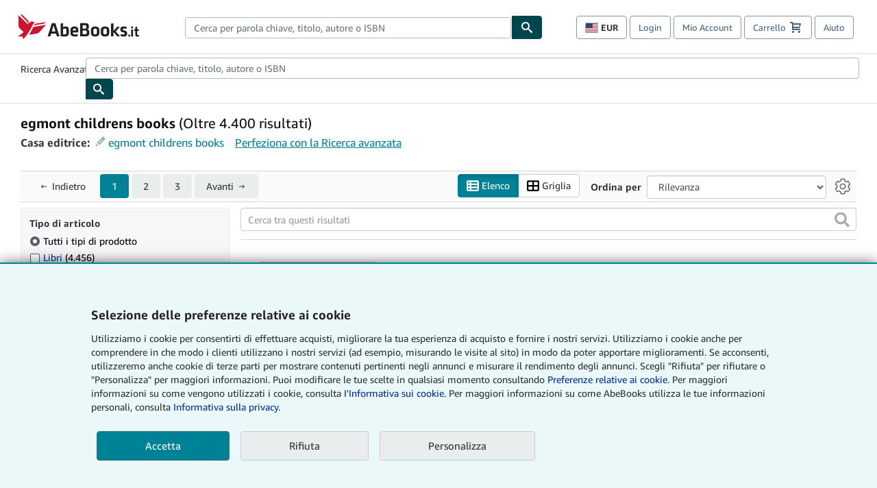

--- FILE ---
content_type: text/html;charset=ISO-8859-1
request_url: https://www.abebooks.it/ricerca-libro/editore/egmont-childrens-books/
body_size: 47481
content:












    


<!DOCTYPE html>



<html    lang="it" dir="ltr" >
<head>
      
    
   
      
  <script >
    window["abebooks"] = window["abebooks"] || {};
    window["abeDomain"] = "https://www.abebooks.it";
    window["abeCDN"] = "//assets.prod.abebookscdn.com";
    window["abeLang"] = {locale: "it", lang: "it"};     window["basketAction"] = "d";     window["basketCount"] = "";         window["responsiveConf"] = {isResponsive: true, isStaticPage: false, host: "www.abebooks.it", url: "http://www.abebooks.it" + window.location.pathname};     window["timerPix"] = {       layout: "r",
      isMobile: "false",
      template: "SearchResults"
    }
  </script>

          

  <meta http-equiv="X-UA-Compatible" content="IE=edge,chrome=1"/>

  
     <script defer data-test-id="script-react" src="//assets.prod.abebookscdn.com/cdn/it/scripts/vendor/react18.bundle-8d00f21452.js"></script> <script  data-test-id="script-utils" src="//assets.prod.abebookscdn.com/cdn/it/scripts/combined/global-utils-34978c2d62.js" ></script> <script defer data-test-id="script-analytics" src="//assets.prod.abebookscdn.com/cdn/it/scripts/digitaldata/analytics-c1d3ad1b5d.js" ></script> <script defer data-test-id="script-csa" src="//assets.prod.abebookscdn.com/cdn/it/scripts/combined/csa-init-22969366b8.js" ></script> <script defer data-test-id="script-base" src="//assets.prod.abebookscdn.com/cdn/it/scripts/combined/global-base.v2-aeeab05675.js" ></script> <script defer data-test-id="script-toggle" src="//assets.prod.abebookscdn.com/cdn/it/scripts/sitenavtoggle-3061379d91.js" ></script> <script defer data-test-id="script-ie" src="//assets.prod.abebookscdn.com/cdn/it/scripts/vendor/ie-polyfill.bundle-59bcc8a001.js" ></script> <script defer data-test-id="script-search-suggest" src="//assets.prod.abebookscdn.com/cdn/it/scripts/components/searchautosuggest-eba45e873a.js" charset="UTF-8" ></script> <script defer data-test-id="script-eventbus" src="//assets.prod.abebookscdn.com/cdn/it/scripts/components/eventbus-652c0b758f.js" charset="UTF-8" ></script> <script defer data-test-id="script-bootstrap-native" src="//assets.prod.abebookscdn.com/cdn/it/scripts/bootstrap.native-8472ac070b.js" charset="UTF-8" ></script> <script defer data-test-id="script-change-currency-modal" src="//assets.prod.abebookscdn.com/cdn/it/scripts/components/changecurrencymodalv2-c4155a7a98.js" charset="UTF-8" ></script> <script defer data-test-id="script-consent" src="//assets.prod.abebookscdn.com/cdn/it/scripts/components/cookieconsentV2-75777d6009.js" charset="UTF-8" ></script>  <style data-test-id="global-css-inline"> hr{display:block;border:0;border-top:1px solid #ccc;padding:0}abbr,address,article,aside,audio,b,blockquote,body,body div,caption,cite,code,dd,del,details,dfn,dl,dt,em,fieldset,figure,footer,form,h1,h2,h3,h4,h5,h6,header,html,i,iframe,img,ins,kbd,label,legend,li,mark,menu,nav,object,ol,p,pre,q,samp,section,small,span,strong,sub,summary,sup,time,ul,var,video{margin:0;padding:0;border:0;vertical-align:baseline}article,aside,details,figure,footer,header,nav,section,summary{display:block}a{margin:0;padding:0;vertical-align:baseline;background:0 0;text-decoration:none}blockquote,q{quotes:none}blockquote:after,blockquote:before,q{margin-bottom:25px}q:after,q:before{content:""}html.mobile{-webkit-text-size-adjust:100%;-ms-text-size-adjust:100%}embed,img,object{max-width:100%}button,input,select,textarea{margin:0}input[type=number]::-webkit-inner-spin-button,input[type=number]::-webkit-outer-spin-button{-webkit-appearance:none;margin:0}input[type=number]{-moz-appearance:textfield}@font-face{font-family:"Amazon Ember";font-display:swap;font-style:normal;font-weight:400;src:url(//assets.prod.abebookscdn.com/cdn/shared/fonts/ember/AmazonEmber_W_Rg.woff2) format("woff2"),url(//assets.prod.abebookscdn.com/cdn/shared/fonts/ember/AmazonEmber_W_Rg.woff) format("woff")}@font-face{font-family:"Amazon Ember";font-display:swap;font-style:normal;font-weight:700;src:url(//assets.prod.abebookscdn.com/cdn/shared/fonts/ember/AmazonEmber_W_Bd.woff2) format("woff2"),url(//assets.prod.abebookscdn.com/cdn/shared/fonts/ember/AmazonEmber_W_Bd.woff) format("woff")}@font-face{font-family:"Amazon Ember";font-display:swap;font-style:italic;font-weight:400;src:url(//assets.prod.abebookscdn.com/cdn/shared/fonts/ember/AmazonEmber_W_RgIt.woff2) format("woff2"),url(//assets.prod.abebookscdn.com/cdn/shared/fonts/ember/AmazonEmber_W_RgIt.woff) format("woff")}@font-face{font-family:"Bookerly Regular";font-display:swap;font-style:normal;font-weight:400;src:url(//assets.prod.abebookscdn.com/cdn/shared/fonts/ember/BookerlyLCD_W_Rg.woff2) format("woff2"),url(//assets.prod.abebookscdn.com/cdn/shared/fonts/ember/BookerlyLCD_W_Rg.woff) format("woff")}body{background:#efefef;color:#333!important;font-family:"Amazon Ember","Helvetica Neue",Helvetica,Arial,sans-serif;font-size:14px;line-height:1.428;letter-spacing:0;word-spacing:0;margin:0;padding:0;-webkit-text-size-adjust:100%}#a-page,#main-1{background:#fff}input{font-family:inherit}a:visited{color:#74008c}a:link{color:#039}a:hover{color:#039;text-decoration:underline}a:active{color:#c7002c}a.linkLike{cursor:pointer;color:#039}ol,ul{margin-top:0;margin-bottom:10px;padding-left:10px}ol ol,ol ul,ul ol,ul ul{margin-bottom:0}ol{list-style:decimal;margin-left:10px;padding-left:10px}li{margin-bottom:5px}p{line-height:1.45em;margin:0 0 1em}textarea{background:#fff}ol a,ul a{text-decoration:none}img{border:0}.h1,.h2,.h3,.h4,.h5,.h6,h1,h2,h3,h4,h5,h6{font-family:"Amazon Ember","Helvetica Neue",Helvetica,Arial,sans-serif;font-weight:700;line-height:1.25;color:inherit;margin-top:15px;margin-bottom:10px}.h1 .small,.h1 small,.h2 .small,.h2 small,.h3 .small,.h3 small,.h4 .small,.h4 small,.h5 .small,.h5 small,.h6 .small,.h6 small,h1 .small,h1 small,h2 .small,h2 small,h3 .small,h3 small,h4 .small,h4 small,h5 .small,h5 small,h6 .small,h6 small{font-weight:400;line-height:1;color:#697576}h1{color:#111;font-family:"Bookerly Regular","Helvetica Neue",Helvetica,Arial,sans-serif;font-size:20px;line-height:1.25;font-weight:400}h2{color:#222;font-size:18px;line-height:1.25;padding-bottom:4px}h3{color:#333;font-size:14px;margin-bottom:8px;margin-top:5px}h4{color:#333;font-size:14px;margin-bottom:8px;margin-top:8px}h5,h6{margin-bottom:5px;margin-top:5px}.h1 .small,.h1 small,.h2 .small,.h2 small,.h3 .small,.h3 small,h1 .small,h1 small,h2 .small,h2 small,h3 .small,h3 small{font-size:85%}.h4 .small,.h4 small,.h5 .small,.h5 small,.h6 .small,.h6 small,h4 .small,h4 small,h5 .small,h5 small,h6 .small,h6 small{font-size:75%}#logo{background-repeat:no-repeat;display:block;float:left;height:40px;overflow:hidden;white-space:nowrap;width:250px}.locale-com #logo{background-image:url(/cdn/shared/images/common/logos/abebooks-logo-com.png)}.locale-uk #logo{background-image:url(/cdn/shared/images/common/logos/abebooks-logo-uk.png)}.locale-de #logo{background-image:url(/cdn/shared/images/common/logos/abebooks-logo-de.png)}.locale-fr #logo{background-image:url(/cdn/shared/images/common/logos/abebooks-logo-fr.png)}.locale-it #logo{background-image:url(/cdn/shared/images/common/logos/abebooks-logo-it.png)}.locale-es #logo{background-image:url(/cdn/shared/images/common/logos/abebooks-logo-es.png)}.locale-zvab #logo{background-image:url(/cdn/shared/images/common/logos/zvab-logo.png)}@media screen and (max-width:875px){#logo{background-size:auto 28px;height:32px;max-width:320px;width:164px}}.cf:after,.cf:before,.clearfix:after,.clearfix:before{content:"";display:table}.cf:after,.clearfix:after{clear:both}.cf,.clearfix{zoom:1}.hidden{display:none!important;visibility:hidden!important}.invisible{visibility:hidden}.hide{display:none}.show{display:block!important}.pull-right,.right{float:right!important}.left,.pull-left{float:left!important}.block{display:block!important}.inline{display:inline!important}.inline-block{display:inline-block!important}.center-block{display:block;margin-left:auto;margin-right:auto}.clear-all{clear:both}.visible-xs-block{display:none!important}#container,#wrapper{position:relative;margin:0 auto}#container{background:#fff}.lg-centered{max-width:700px;margin:0 auto}.liquid-left,.liquid-right{display:flex;flex-flow:row}.liquid-fluid-col,.liquid-fluid-col-clean,.liquid-fluid-col-min{flex:1}.liquid-left .liquid-static-col{float:left}.liquid-left .liquid-fluid-col{border-left:1px solid #c1c1c1;box-shadow:inset 4px 0 5px -5px #c1c1c1}.liquid-right .liquid-static-col{float:right}.liquid-right .liquid-fluid-col{border-right:1px solid #c1c1c1;box-shadow:inset -4px 0 5px -5px #c1c1c1}.liquid-static-col{word-wrap:break-word}.liquid-fluid-col,.liquid-fluid-col-clean,.liquid-fluid-col-min{width:auto;overflow:hidden}.liquid-fluid-col,.liquid-fluid-col-clean{padding-left:20px;padding-right:20px}@media screen and (max-width:768px){.liquid-left,.liquid-right{display:block}.liquid-static-col{float:none!important;width:inherit!important}.liquid-fluid-col{overflow:visible!important;border:none!important;box-shadow:none!important}}#abe-header{background:none repeat scroll 0 0 #fff;padding:2px 0 0}.top-nav{padding:16px 5px}.top-nav .wrapper{max-width:1240px;margin:0 auto}.abenav-belt{display:flex;align-items:center}.abenav-belt-left{flex:none}.abenav-belt-fill{flex:auto}.abenav-belt-right{flex:none}ul#account-nav,ul#global-nav-links{list-style:none;margin:0;padding:0 10px}ul#account-nav li,ul#global-nav-links li{display:inline-block;margin:0}#account-nav{margin-right:0;text-align:right}#account-nav a,#account-nav button{border:1px solid #8799a9;background:0 0;font-family:inherit;border-radius:4px;color:#47667e;font-size:13px;font-weight:400;margin-right:4px;padding:8px 12px;position:relative;text-decoration:none;cursor:pointer;line-height:normal}#account-nav a:hover,#account-nav button:hover{border-color:#3d464e}#abe_prefs.loading{visibility:hidden}#abe_prefs.loaded #abe_prefs_curr,#abe_prefs.loaded #abe_prefs_shipdest{visibility:visible}#abe_prefs #abe_prefs_curr,#abe_prefs #abe_prefs_shipdest{visibility:hidden;display:inline-block}#abe_prefs #abe_prefs_curr{min-width:3.25ch;text-align:right;font-weight:700;color:#333}#abe_prefs #abe_prefs_shipdest{background-size:cover;background-position:50%;position:relative;display:inline-block;border:1px solid #aab7b8;margin:-1;box-sizing:content-box;width:1.333333em;line-height:1em}#abe_prefs #abe_prefs_shipdest::before{content:"\00A0"}#main{padding:0 10px 25px}.sr-only{position:absolute;width:1px;height:1px;margin:-1px;padding:0;overflow:hidden;clip:rect(0,0,0,0);border:0}#basket{padding-right:10px;position:relative;white-space:nowrap}#basket>.basket-icon{background-image:url(/cdn/shared/images/header/abe-sprite.png);background-position:-5px -223px;padding:1px 10px;margin-left:2px}@media not all,(min-resolution:192dpi){#basket>.basket-icon{background-image:url(/cdn/shared/images/header/basket.png);background-position:center center;background-repeat:no-repeat}}.bs-count{color:#fff;background-color:#c7002c;border-radius:4px;font-size:11px;position:absolute;top:-12px;right:-2px;display:inline-block;min-width:19px;line-height:1;vertical-align:middle;text-align:center;white-space:nowrap;padding:4px;box-shadow:1px 1px 3px rgba(1,1,1,.38);box-sizing:border-box}#main-navigation{border-bottom:1px solid #ddd;border-top:1px solid #ddd}#main-navigation .nav-wrapper{margin:0 auto;max-width:1240px}#global-nav-links{display:flex;justify-content:space-between;padding:0 10px}#global-nav-links a,#global-nav-links li{flex:none;font-size:14px;font-weight:500;color:#333;padding:12px 0 8px 0;text-decoration:none;margin-bottom:3px}#global-nav-links a:hover,#global-nav-links li:hover{color:#333;box-shadow:0 4px 0 #595959;transition:.25s ease-in-out}.mobile-close{border:medium none;cursor:pointer;font-size:12px;font-weight:400!important;padding:10px;text-align:center;text-transform:uppercase}#mobile-menu{display:none;background:0 0;border:none;height:30px;margin:5px 0 0 5px;padding:0 8px 0 5px;clear:left;cursor:pointer;float:left;color:inherit}#mobile-menu .icon-bar{background-color:#333;display:block;width:16px;height:2px;position:relative;top:8px;left:2px}#mobile-menu .icon-bar+.icon-bar{margin-top:2px}#mobile-menu .toggle-text{font-size:14px;padding:7px 8px 7px 22px;position:relative;top:-5px}.wrapper{width:100%;max-width:1240px;margin:0 auto}.abe-content{background-color:#fff;overflow:auto;width:100%;min-width:320px;max-width:1240px;margin:0 auto;-webkit-font-smoothing:antialiased;-moz-osx-font-smoothing:grayscale}#wrapper{background-color:#fff;width:100%;position:relative;margin:0 auto}#pageHeader{margin-bottom:16px}#pageHeader>h1{padding-left:10px!important}@media screen and (max-width:875px){.abenav-slideout{height:0;overflow:hidden}.abenav-slideout.toggled-on{border-bottom:1px solid #ddd;position:relative;z-index:999;height:auto}.top-nav{padding:10px 5px}#global-nav-links{flex-direction:column}.mobile-close{cursor:pointer}#abe-header .hidden-xs{display:none!important}#abe-header .visible-xs-block{display:block!important}#nav-mobile-search{display:inline!important}#abe-header{padding-top:0}#global-nav-links>a,#global-nav-links>li{padding:8px}#abe_prefs{font-size:12px!important;margin-right:3px;padding:6px!important;float:left;width:auto;border:none!important}#account-nav{font-size:12px;height:35px;display:block;padding:0;position:absolute;right:0;top:0;margin:16px 8px 0 0}#account-nav a{font-size:12px!important;margin-right:3px;padding:4px 8px!important;float:left;width:auto}#account-nav #basket{padding-right:2px;padding-left:4px!important}#account-nav #basket .deftext{display:none;padding-left:1px}#main-navigation{background-color:#fafafa;padding-right:6px}#main-navigation .nav-wrapper{background-color:#fafafa;margin-top:4px}#main-navigation a:hover{background-color:#eaeded;text-decoration:none;box-shadow:none}.to-top{background:rgba(0,0,0,0) url(/cdn/shared/images/header/to-top-arrow.png) no-repeat scroll center top;color:#333;display:block;font-size:10px;padding:17px 0 10px;text-align:center;text-transform:uppercase}.nav-bar{clear:both}#mobile-menu{display:block}ul#account-nav{margin:16px 8px 0 0}}@media (max-width:767px){.mobile #abe-header .hidden-xs{display:none!important}}@media (width > 875px){.locale-com #account-nav,.locale-uk #account-nav{min-width:350px}.locale-com #account-nav.--shopping-prefs,.locale-uk #account-nav.--shopping-prefs{min-width:430px}.locale-de #account-nav,.locale-zvab #account-nav{min-width:375px}.locale-de #account-nav.--shopping-prefs,.locale-zvab #account-nav.--shopping-prefs{min-width:455px}.locale-es #account-nav{min-width:379px}.locale-es #account-nav.--shopping-prefs{min-width:459px}.locale-it #account-nav{min-width:359px}.locale-it #account-nav.--shopping-prefs{min-width:439px}.locale-fr #account-nav{min-width:415px}.locale-fr #account-nav.--shopping-prefs{min-width:495px}}#header-searchbox-form{margin:0}.gnav-searchbox{padding:5px 40px 5px 0}.gnav-searchbox .gnav-searchbox-right{align-items:center;display:flex;float:right;width:auto}.gnav-searchbox .gnav-searchbox-left{align-items:center;display:flex;position:relative}.gnav-searchbox .gnav-searchbox-label{font-weight:400;margin-bottom:0}.gnav-searchbox .gnav-searchbox-field{flex:1;position:relative}.gnav-searchbox .gnav-searchbox-button{background:url(/cdn/shared/images/header/search.png) no-repeat center #00464f;border:1px solid #00464f;border-top-right-radius:4px;border-bottom-right-radius:4px;color:#fff;cursor:pointer;font-size:14px;height:34px;vertical-align:middle;width:44px}.gnav-searchbox .gnav-searchbox-button span{display:none}.gnav-searchbox .gnav-searchbox-options{border:1px solid #999;border-radius:4px;font-size:13px;height:34px;margin-right:3px}.gnav-searchbox .gnav-searchbox-input{border:1px solid #999;border-radius:4px 0 0 4px;box-sizing:border-box;height:34px;font-size:13px;font-family:inherit;padding:6px 35px 6px 12px;width:100%}.gnav-searchbox .gnav-searchbox-input[type=search]::-ms-clear{display:none}.gnav-searchbox .gnav-searchbox-input[type=search]::-webkit-search-cancel-button,.gnav-searchbox .gnav-searchbox-input[type=search]::-webkit-search-decoration,.gnav-searchbox .gnav-searchbox-input[type=search]::-webkit-search-results-button,.gnav-searchbox .gnav-searchbox-input[type=search]::-webkit-search-results-decoration{display:none}.gnav-searchbox .gnav-searchbox-advanced{font-weight:400;margin-left:10px;text-decoration:none}.gnav-searchbox-container-m{float:right;width:calc(100% - 100px)}.gnav-searchbox-m{padding:5px;display:flex;position:relative}.gnav-searchbox-m .gnav-searchbox-left-m{flex:1 0}.gnav-searchbox-m .gnav-searchbox-right-m{flex:0 0}.gnav-searchbox-m .gnav-searchbox-input-m{border:1px solid #999;border-radius:4px 0 0 4px;box-sizing:border-box;height:30px;font-size:13px;padding:6px 19px 6px 8px;width:100%}.gnav-searchbox-m .gnav-searchbox-input-m[type=search]::-ms-clear{display:none}.gnav-searchbox-m .gnav-searchbox-input-m[type=search]::-webkit-search-cancel-button,.gnav-searchbox-m .gnav-searchbox-input-m[type=search]::-webkit-search-decoration,.gnav-searchbox-m .gnav-searchbox-input-m[type=search]::-webkit-search-results-button,.gnav-searchbox-m .gnav-searchbox-input-m[type=search]::-webkit-search-results-decoration{display:none}.gnav-searchbox-m .gnav-searchbox-button-m{background:url(/cdn/shared/images/header/search.png) no-repeat 10px 6px #00464f;border:1px solid #00464f;border-top-right-radius:4px;border-bottom-right-radius:4px;font-size:13px;color:#fff;cursor:pointer;height:30px;vertical-align:middle;width:40px}.gnav-searchbox-m .gnav-searchbox-button-m span{display:none}.far{font-weight:900;-moz-osx-font-smoothing:grayscale;-webkit-font-smoothing:antialiased;display:inline-block;font-style:normal;font-variant:normal;text-rendering:auto;line-height:1}.fa-times:before{content:"\2715"}@media (width <= 875px){#header-searchbox-form{display:none}}@media (width > 875px){.gnav-searchbox-container-m{display:none}}.nst-component .nst-content{box-sizing:border-box;overflow:hidden;-webkit-transition:max-height ease-out .2s;transition:max-height ease-out .2s;padding-top:0;padding-bottom:0}.nst-component .nst-content>.s-toggle{-webkit-transition:-webkit-transform .2s;transition:-webkit-transform .2s;transition:transform .2s;transition:transform .2s,-webkit-transform .2s}.nst-component.nst-is-expanding .nst-content{-webkit-transform:translateY(-10px);transform:translateY(-10px)}.nst-component.nst-is-expanding .nst-content>.s-toggle{-webkit-transform:translateY(10px);transform:translateY(10px)}.nst-component.nst-is-expanded .nst-content>.s-toggle{-webkit-transition:none;transition:none}.nst-component.nst-is-collapsing .nst-content>.s-toggle{-webkit-transform:translateY(-10px);transform:translateY(-10px)}.nst-component.nst-is-collapsed .nst-content{display:none}.nst-fix-safari-bug{-webkit-transition:none!important;transition:none!important}#breadcrumbs{margin:12px 0 16px}#breadcrumb-trail>a,.breadcrumb{white-space:nowrap;overflow:hidden;text-overflow:ellipsis;vertical-align:middle;display:inline-block;font-size:.875rem}.breadcrumb+.breadcrumb:before{content:"";background-image:url("data:image/svg+xml,%3csvg width='6' height='10' xmlns='http://www.w3.org/2000/svg'%3e%3cpath d='M1 9l4-4-4-4' stroke='%23B1BAC3' stroke-width='2' fill='none' fill-rule='evenodd' stroke-linecap='round' stroke-linejoin='round'/%3e%3c/svg%3e");background-position:center center;background-repeat:no-repeat;width:24px;height:10px;display:inline-block}.breadcrumb-long{max-width:500px}@media screen and (max-width:1100px){.breadcrumb-long{max-width:400px}}@media screen and (max-width:980px){.breadcrumb-long{max-width:250px}}@media screen and (max-width:920px){.breadcrumb-long{max-width:225px}}@media screen and (max-width:880px){.breadcrumb-long{max-width:200px}}@media screen and (max-width:845px){.breadcrumb-long{max-width:175px}}@media screen and (max-width:810px){.breadcrumb-long{max-width:155px}}@media screen and (max-width:767px){.breadcrumb-long{max-width:290px}}@media screen and (max-width:650px){.breadcrumb-long{max-width:185px}}@media screen and (max-width:495px){.breadcrumb-long{max-width:90px}}.breadcrumb-short{max-width:145px}@media screen and (max-width:810px){.breadcrumb-short{max-width:135px}}@media screen and (max-width:767px){.breadcrumb-short{max-width:145px}}@media screen and (max-width:650px){.breadcrumb-short{max-width:95px}}@media screen and (max-width:495px){.breadcrumb-short{max-width:48px}}iframe.breadcrumbs{height:57px}.skip-link{position:absolute;z-index:-1000;border:5px solid #fff}.skip-link:active,.skip-link:focus{background-color:#fff;margin-top:10px;margin-left:10px;z-index:1000;text-decoration:underline}.abe-auto-suggest-container{position:relative;width:100%}.abe-auto-suggest-container .react-autosuggest__container{position:relative}.abe-auto-suggest-container .react-autosuggest__input{display:block;width:100%;height:34px;padding:6px 28px 6px 12px;font-size:14px;line-height:1.42857;color:#555;background-color:#fff;background-image:none;border:1px solid #ccc;border-radius:4px;-webkit-box-shadow:inset 0 1px 1px rgba(0,0,0,.075);box-shadow:inset 0 1px 1px rgba(0,0,0,.075);-webkit-transition:border-color ease-in-out .15s,box-shadow ease-in-out .15s;-o-transition:border-color ease-in-out .15s,box-shadow ease-in-out .15s;transition:border-color ease-in-out .15s,box-shadow ease-in-out .15s}.abe-auto-suggest-container .react-autosuggest__input:focus{outline:2px solid #0085b3}.abe-auto-suggest-container .react-autosuggest__input::-moz-placeholder{color:#999;opacity:1}.abe-auto-suggest-container .react-autosuggest__input:-ms-input-placeholder{color:#999}.abe-auto-suggest-container .react-autosuggest__input::-webkit-input-placeholder{color:#999}.abe-auto-suggest-container .react-autosuggest__input::-ms-clear{display:none}.abe-auto-suggest-container .react-autosuggest__input::-webkit-search-cancel-button{display:none}.abe-auto-suggest-container .react-autosuggest__input--open{border-bottom-left-radius:0;border-bottom-right-radius:0}.abe-auto-suggest-container .react-autosuggest__input[disabled]{background-color:#eee}.abe-auto-suggest-container .react-autosuggest__suggestions-container{display:none}.abe-auto-suggest-container .react-autosuggest__suggestions-container--open{display:block;position:absolute;width:100%;border:1px solid #ccc;background-color:#fff;border-bottom-left-radius:4px;border-bottom-right-radius:4px;max-height:400px;overflow-y:auto;z-index:10000}.abe-auto-suggest-container .react-autosuggest__suggestions-list{margin:0;padding:0;list-style-type:none}.abe-auto-suggest-container .react-autosuggest__suggestion{cursor:pointer;font-size:15px;margin-bottom:0;padding:5px 0 10px 10px}.abe-auto-suggest-container .react-autosuggest__suggestion--highlighted{background-color:#eaeded}.abe-auto-suggest-container .react-autosuggest__clear{color:#555;cursor:pointer;font-size:15px;border:0;background:0 0;padding:8px;position:absolute}@media screen and (width > 875px){.abe-auto-suggest-container .react-autosuggest__clear{right:5px;top:0}}@media screen and (width <= 875px){.abe-auto-suggest-container .react-autosuggest__clear{right:0;top:-1px}}.close{float:right;font-size:21px;font-weight:700;line-height:1;color:#000;text-shadow:0 1px 0 #fff;opacity:.2}.close:focus,.close:hover{color:#000;text-decoration:none;cursor:pointer;opacity:.5}button.close{padding:0;cursor:pointer;background:0 0;border:0;-webkit-appearance:none}body.modal-open{overflow:hidden}.modal-backdrop{position:fixed;top:0;right:0;bottom:0;left:0;z-index:1040;background-color:#000;opacity:.5}.change-shopping-preferences-modal{display:none;overflow:auto;overflow-y:scroll;position:fixed;top:0;right:0;bottom:0;left:0;z-index:1050;-webkit-overflow-scrolling:touch;outline:0;padding:10px}.change-shopping-preferences-modal.show{display:block}.change-shopping-preferences-modal .modal-dialog{position:relative;width:auto;margin:10px;max-width:600px}.change-shopping-preferences-modal .modal-content{background-color:#fff;border-radius:6px;-webkit-box-shadow:0 3px 9px rgba(0,0,0,.5);box-shadow:0 3px 9px rgba(0,0,0,.5);background-clip:padding-box;outline:0;top:100px;position:static;display:flex;flex-direction:column;max-height:calc(100vh - 60px)}@media (max-width:767px){.change-shopping-preferences-modal .modal-content{border:none;border-radius:2px}}.change-shopping-preferences-modal .modal-header{padding:15px;border-bottom:1px solid #e5e5e5;min-height:16.428571429px;flex:0 0 auto}.change-shopping-preferences-modal .modal-header .close{margin-top:-2px}.change-shopping-preferences-modal .modal-title{margin:0;line-height:1.428571429}.change-shopping-preferences-modal .modal-body{position:relative;padding:15px;flex:1;overflow:auto}@media (min-width:768px){.change-shopping-preferences-modal .modal-dialog{width:600px;margin:30px auto}.change-shopping-preferences-modal .modal-content{-webkit-box-shadow:0 5px 15px rgba(0,0,0,.5);box-shadow:0 5px 15px rgba(0,0,0,.5)}}.change-shopping-preferences-modal .description{color:#333;font-size:1em;margin-bottom:8px}.change-shopping-preferences-modal .currency-help-link{color:#039}.change-shopping-preferences-modal .form-group{visibility:hidden;padding-inline:8px;display:flex;flex-flow:column nowrap;gap:8px}.change-shopping-preferences-modal .form-group label{font-weight:400}.change-shopping-preferences-modal .form-group .--hidden{display:none}.change-shopping-preferences-modal .selector-container .currency-selector,.change-shopping-preferences-modal .selector-container .shipping-destination-selector{cursor:pointer}.change-shopping-preferences-modal .non-supported-currency-warning{background-color:#efefef;display:inline-flex;align-items:start;padding:16px;border:1px solid #b1bac3;border-radius:4px;margin-bottom:16px}.change-shopping-preferences-modal .non-supported-currency-warning .currency-message-icon{width:24px;height:24px;margin-right:16px;flex:0 0 auto}.change-shopping-preferences-modal .non-supported-currency-warning .currency-warning-text{margin:0}.change-shopping-preferences-modal .disclaimer{font-size:.875em;display:inline-flex;gap:8px;align-items:start;margin-bottom:8px}.change-shopping-preferences-modal .disclaimer .disclaimer-text{margin:0}.change-shopping-preferences-modal .disclaimer .disclaimer-icon{display:none;background-repeat:no-repeat;width:16px;height:16px;margin-top:2px;flex:0 0 auto}.change-shopping-preferences-modal .modal-body-overlay{visibility:visible;position:absolute;inset:16px 8px;background:#f1f1f1;border-radius:4px;display:flex;flex-flow:column nowrap;justify-content:center;align-items:center}.change-shopping-preferences-modal .modal-body-overlay .modal-loading-status{display:flex;flex-flow:row nowrap;align-items:center;gap:8px}@media (min-width:480px){.change-shopping-preferences-modal .disclaimer,.change-shopping-preferences-modal .selector-container{margin-inline-end:32px}}@media (min-width:480px){.change-shopping-preferences-modal .selector-container{max-width:380px}}.change-shopping-preferences-modal #shopping-preferences-error-alert{display:none;margin:0 0 16px 0}.change-shopping-preferences-modal #shopping-preferences-overlay-saved-message,.change-shopping-preferences-modal #shopping-preferences-overlay-saving-message{display:none;margin:0}.change-shopping-preferences-modal #shopping-preferences-overlay-initializing-message{display:block;margin:0}.change-shopping-preferences-modal #shopping-preferences-overlay-loading-icon,.change-shopping-preferences-modal #shopping-preferences-overlay-saved-icon{width:24px}.change-shopping-preferences-modal #shopping-preferences-overlay-saved-icon{display:none}.change-shopping-preferences-modal .modal-btn{font-family:"Amazon Ember","Helvetica Neue",Helvetica,Arial,sans-serif;font-size:1rem;font-weight:400;line-height:1.5rem;text-align:inherit;appearance:none;margin-block:0;margin-inline:0;cursor:pointer;display:inline-flex;flex-direction:row;align-items:center;justify-content:center;box-sizing:border-box;outline:0;height:40px;padding:0 16px;transition:color .1s ease 0s,background-color .1s ease 0s,border-color .1s ease 0s;border-radius:22px;white-space:nowrap;position:relative;z-index:0}.change-shopping-preferences-modal .modal-btn:focus{outline-offset:2px;outline:2px solid #008296}.change-shopping-preferences-modal .modal-btn{font-size:1em;border-radius:4px;width:120px;height:36px}.change-shopping-preferences-modal .cancel-btn{border:1px solid #c9d4d7}.change-shopping-preferences-modal .cancel-btn:active,.change-shopping-preferences-modal .cancel-btn:hover{background-color:#b1bac3}.change-shopping-preferences-modal .save-btn{margin-left:8px;color:#fff;background-color:#008296;border:0}.change-shopping-preferences-modal .save-btn:active,.change-shopping-preferences-modal .save-btn:hover{background-color:#004f6c}.change-shopping-preferences-modal .modal-footer{padding:15px;text-align:right;border-top:1px solid #e5e5e5;flex:0 0 auto}.change-shopping-preferences-modal .modal-footer:after,.change-shopping-preferences-modal .modal-footer:before{content:" ";display:table}.change-shopping-preferences-modal .modal-footer:after{clear:both}.change-shopping-preferences-modal .modal-footer .btn+.btn{margin-bottom:0;margin-left:5px}.change-shopping-preferences-modal .modal-footer .btn-group .btn+.btn{margin-left:-1px}.change-shopping-preferences-modal .modal-footer .btn-block+.btn-block{margin-left:0}.change-shopping-preferences-modal.--error .modal-body-overlay,.change-shopping-preferences-modal.--initialized .modal-body-overlay{visibility:hidden}.change-shopping-preferences-modal.--error .form-group,.change-shopping-preferences-modal.--initialized .form-group{visibility:visible}.change-shopping-preferences-modal.--saved .modal-body-overlay,.change-shopping-preferences-modal.--saving .modal-body-overlay{visibility:visible}.change-shopping-preferences-modal.--saved .form-group,.change-shopping-preferences-modal.--saving .form-group{visibility:hidden}.change-shopping-preferences-modal.--saved #shopping-preferences-overlay-loading-icon,.change-shopping-preferences-modal.--saving #shopping-preferences-overlay-loading-icon{display:none}.change-shopping-preferences-modal.--error #shopping-preferences-overlay-initializing-message,.change-shopping-preferences-modal.--initialized #shopping-preferences-overlay-initializing-message,.change-shopping-preferences-modal.--saved #shopping-preferences-overlay-initializing-message,.change-shopping-preferences-modal.--saving #shopping-preferences-overlay-initializing-message{display:none}.change-shopping-preferences-modal.--error #shopping-preferences-error-alert{display:block}.change-shopping-preferences-modal.--saving #shopping-preferences-overlay-loading-icon,.change-shopping-preferences-modal.--saving #shopping-preferences-overlay-saving-message{display:block}.change-shopping-preferences-modal.--saving .modal-footer button,.change-shopping-preferences-modal.--saving .modal-header button{pointer-events:none}.change-shopping-preferences-modal.--saving .modal-footer button{opacity:.5}.change-shopping-preferences-modal.--saved #shopping-preferences-overlay-saved-icon,.change-shopping-preferences-modal.--saved #shopping-preferences-overlay-saved-message{display:block}.change-shopping-preferences-modal.--saved .modal-footer .save-btn{pointer-events:none;opacity:.5}.shopping-preferences-modal-trigger{padding:0;cursor:pointer;border-top:0;border-left:0;border-right:0}.shopping-preferences-modal-trigger.mrdn-link-tertiary{border-color:unset}#shopping-preferences-non-supported-currency-optgroup.--disabled{display:none}#shopping-preferences-non-supported-currency-optgroup.--disabled option{display:none}.form-control{display:block;width:100%;padding:6px 12px;font-size:14px;line-height:1.428571429;color:rgb(85.425,85.425,85.425);background-color:#fff;background-image:none;border:1px solid #ccc;border-radius:4px;transition:border-color ease-in-out .15s,box-shadow ease-in-out .15s;height:34px}.form-control:focus{outline:2px solid #0085b3}.form-control{-webkit-box-shadow:inset 0 1px 1px rgba(0,0,0,.075);box-shadow:inset 0 1px 1px rgba(0,0,0,.075)}.form-control::-moz-placeholder{color:#999;opacity:1}.form-control:-ms-input-placeholder{color:#999}.form-control::-webkit-input-placeholder{color:#999}.form-control[disabled],.form-control[readonly],fieldset[disabled] .form-control{cursor:not-allowed;background-color:rgb(238.425,238.425,238.425);opacity:1}.deprecation{background-color:#ffb952;font-size:16px;padding:16px 0}.deprecation>.wrapper{padding-left:62px;background:url(/cdn/shared/images/Shared/css/ie11.svg) top left no-repeat}.deprecation>.wrapper>p{margin:0}.deprecation>.wrapper>p>span{display:block}@media screen and (max-width:875px){.deprecation{padding:12px 10px;font-size:14px}.deprecation>.wrapper{background-size:37px 40px;padding-left:50px}.deprecation>.wrapper>p>span{display:inline}}#notifications{position:fixed;width:320px;bottom:10px;right:10px;z-index:9999999}.msg-body,.msg-title{padding-left:42px;position:relative}.msg-title{font-weight:500;position:relative}.msg-title>p{overflow:hidden;text-overflow:ellipsis;white-space:nowrap;max-width:230px;margin:0;padding-top:10px;padding-bottom:10px}.msg-title+.msg-body-leg>div,.msg-title+.msg-body>div{margin-top:-10px}.msg-body,.msg-body-leg{overflow:hidden;padding-right:10px}.msg-body-leg>div.closed{display:none;visibility:hidden}.msg-body-leg>div.opened{display:block;visibility:visible}.msg-body>div{padding-top:10px;-webkit-transition:-webkit-transform .3s ease;-moz-transition:-moz-transform .3s ease;-ms-transition:-ms-transform .3s ease;transition:transform .3s ease;will-change:transform}.msg-body>div.opened{-webkit-transform:translate(0,0);-moz-transform:translate(0,0);-ms-transform:translate(0,0);transform:translate(0,0)}.msg-body>div.closed{position:absolute;-webkit-transform:translate(0,-100%);-moz-transform:translate(0,-100%);-ms-transform:translate(0,-100%);transform:translate(0,-100%)}.msg-body>p{margin-bottom:5px}.msg-body>p:first-child{padding-top:10px}.msg-more{font-weight:400;font-size:12px;position:absolute;right:10px;top:50%;transform:translateY(-50%);-webkit-transform:translateY(-50%);cursor:pointer}.msg-more:hover{text-decoration:none}.not-container{position:relative;font-size:13px;margin-bottom:5px;background-repeat:no-repeat;background-size:22px 22px;background-position:10px 10px;-webkit-box-shadow:0 0 10px 1px rgba(0,0,0,.2);-moz-box-shadow:0 0 10px 1px rgba(0,0,0,.2);box-shadow:0 0 10px 1px rgba(0,0,0,.2)}.not-container>p{margin:0}.level-warn{background-image:url(/cdn/shared/images/common/icons/icon_warning.png);border:1px solid #d32236;background-color:#fce8f3}.level-info{background-image:url(/cdn/shared/images/common/icons/icon_info.png);border:1px solid #388aab;background-color:#f7fcfc}#abe-gdpr{background:#f5f9fa}#abe-gdpr>div{font-size:13px;line-height:1.25;margin:0 auto;min-width:320px;max-width:1240px;text-align:left;padding:13px 40px 13px 10px;position:relative}.gdpr-close{cursor:pointer;position:absolute;line-height:1;right:10px;top:50%;transform:translateY(-50%);-webkit-transform:translateY(-50%)}#mobileBanner{left:0;position:absolute;top:-40px;font-size:20px;padding:0 10px 10px;width:98%}#mobileBanner .close{font-size:1.25em}.m-portrait{top:-65px!important;font-size:35px!important}.m-portrait .r-toggle:before{width:45px!important;height:45px!important;margin-top:5px!important}.m-portrait #mv-off:before{background-position:0 -45px}.viewport-p{margin-top:75px!important}.m-landscape{top:-50px!important;font-size:25px!important;padding:0 10px!important}.m-landscape .r-toggle:before{width:35px!important;height:35px!important}.m-landscape #mv-off:before{background-position:0 -35px}.viewport-l{margin-top:65px!important}.viewport{margin-top:55px!important}.r-toggle{display:inline-block;font-weight:700;text-decoration:none}#mv-on{color:#039!important;text-decoration:underline}#mv-none{display:none;font-size:.8em;padding-top:5px}#mobileBanner-link{font-family:Arial;font-size:1.3em;font-weight:700;text-decoration:none}.mobileBanner-message{font-family:Arial;font-size:1.3em}#mobileBanner-message-box{margin-top:3px}.mobile-nav-bg{background-color:#40505e;background:linear-gradient(to bottom,#586571,#40505e);border-bottom-color:#33373a;border-top-color:#33373a}.new-here{background:#c9d4d7;width:100%;position:absolute;padding:10px;top:0;left:0}.hero-notification{border:1px solid #b9dde1;background-color:#fafafa;position:relative}.hero-notification::before{content:" ";background-image:url(/cdn/shared/images/common/icons/icon_info.png);background-size:36px 36px;height:36px;width:36px;position:absolute;top:20px;left:20px}.hero-notification>.body{padding:20px 20px 20px 70px}footer{background-color:#f5f9fa;line-height:1.428}#footer-container{font-size:12px}#footer-container{position:relative;margin:0 auto 0 auto;max-width:1240px}#footer-container h4{font-size:14px;line-height:1.428;margin:5px 0 8px;padding:0;text-shadow:none}.footer-col{float:left;margin-right:2.5%;padding-top:5px;width:16%}#footer-abebooks-subs>ul,#footer-companies>ul,.footer-col>ul{margin:0;list-style:none;padding:0}#footer-abebooks-subs>ul>li,#footer-companies>ul>li,.footer-col>ul>li{margin:0 0 5px;list-style:none}#footer-companies-list li{display:inline-block;padding-left:5px;padding-right:5px}#footer-legal{margin:auto;max-width:880px;text-align:center;color:#555;line-height:140%;font-size:12px;padding-bottom:16px}#site-links{margin-bottom:40px;padding-left:90px}#site-links a{color:#47667e;display:block;font-size:12px;padding:5px 0}#footer-companies{margin-top:35px;text-align:center}#footer-companies a{color:#47667e;padding:0 12px}#footer-abebooks-subs{margin:10px 0 30px 0;text-align:center}#footer-abebooks-subs a{color:#47667e}#footer-abebooks-subs span{color:#555!important;font-size:12px}@media screen and (max-width:1125px){#footer-container{width:inherit}}#mobile-footer-companies{display:none}.footer-site-toggle{display:none}.desc-block{color:#8c8c8c!important;display:block;font-size:11px;padding-left:0}#footer-abebooks-subs,#footer-companies{display:block}a.to-top{color:#333;display:block;font-size:14px;padding:30px 0 10px;text-align:center;background:transparent no-repeat scroll center top url(/cdn/shared/images/header/to-top-arrow.png);background-position:50% 15px;margin:0 0 15px}@media screen and (max-width:875px){.to-top{font-size:12px}.footer-site-toggle{display:block;margin-bottom:10px;margin-top:5px;text-align:center}.footer-logo{display:none}.search-entry{clear:left}#mobile-footer{display:block!important;width:100%!important}#site-links{border:1px solid #ddd;border-radius:4px;margin-bottom:10px!important;padding-left:0!important}#site-links div{float:none;width:100%}#site-links h4{background:url(/cdn/shared/images/header/footer-toggle-down.png) right 10px top -1px no-repeat scroll transparent;border-bottom:1px solid #ddd;color:#039;font-size:12px!important;font-weight:700;margin-bottom:0!important;padding:0 5px 10px 15px!important;position:relative}#site-links h4.active{background:url(/cdn/shared/images/header/footer-toggle-up.png) right 10px top -1px no-repeat scroll transparent;border-bottom:1px solid #ddd!important;display:block}#site-links h4.last{border-bottom:none}#site-links a{border-bottom:1px solid #ddd;color:#039!important;padding:10px 15px}#site-links ul{margin-bottom:0!important}#site-links li{background:#fff;margin-bottom:0!important}#site-links ul:after,#site-links ul:before{content:"";display:table}#site-links ul:after{clear:both}#site-links ul{zoom:1}.footer-col{border-top:none}#mobile-footer-companies{display:block}#footer-about-header,#footer-help-header,#footer-sell-header,#footer-shop-header,#footer-social-header,#mobile-footer-companies-header{cursor:pointer}#footer-container{padding:0 10px 20px 10px}#footer-abebooks-subs,#footer-companies{display:none}}@media screen and (max-width:475px){#site-links li{float:none;width:auto}}*,:after,:before{-webkit-box-sizing:border-box;-moz-box-sizing:border-box;box-sizing:border-box}.btn-default{color:#333!important}.text-center{text-align:center}.price{color:#c7002c;font-weight:700} </style> <script >window["atfpayload"]="//assets.prod.abebookscdn.com/cdn/it/docs/CSS/global/base-0c37c024b2.css"</script>  <script defer data-test-id="script-shoppingpreferenceswidget" src="//assets.prod.abebookscdn.com/cdn/it/scripts/langs/shoppingpreferenceswidget-it-01c357c564.js" charset="UTF-8"></script>  
                              <script type="text/javascript" src="//assets.prod.abebookscdn.com/cdn/it/scripts/jquery/jquery-3.6.0.min.js"></script>
                  <link rel="stylesheet" href="//assets.prod.abebookscdn.com/cdn/it/docs/CSS/legacy/abe-b6b6f3df99.css"/>
      
  
      
              <script defer src="//assets.prod.abebookscdn.com/cdn/it/scripts/components/productwidget_core-d7136499b5.js"></script>
          <script defer src="//assets.prod.abebookscdn.com/cdn/it/scripts/components/productwidget_recommendations_srp-1c826904a8.js"></script>
          <script defer src="//assets.prod.abebookscdn.com/cdn/it/scripts/components/productwidget_highlightinv-f528e25523.js"></script>
          <script defer src="//assets.prod.abebookscdn.com/cdn/it/scripts/components/rollup_feedback_survey_modal-020ec83ac1.js"></script>
          <script defer src="//assets.prod.abebookscdn.com/cdn/it/scripts/searchresults-d219128dd3.js"></script>
      
    



          <link rel="canonical" href="https://www.abebooks.it/ricerca-libro/editore/egmont-childrens-books/" data-test-id="canonical-url-link" />
  
              
    
  <meta charset="ISO-8859-1"/>
  <meta name="dcterms.audience" content="global"/>

      <meta name="dcterms.rightsHolder" content="1996 - 2026 AbeBooks, Inc."/>
  <meta name="format-detection" content="telephone=no"/>

  <meta name="description" content="The Ugly Duckling (First Readers) di Brenda Apsley e una grande selezione di libri, arte e articoli da collezione disponibile su AbeBooks.it."><meta name="robots" content="index">

  
  
  
  

  
      <link rel="next" href="http://www.abebooks.it/servlet/SearchResults?bsi=30&ds=30&dym=on&pn=egmont%20childrens%20books&rollup=on&sortby=20"/>
  




      <script >
      //<![CDATA[
              var awsDomain = 'abebooks.it';
      var twoLetterISOCode = 'it';
      //]]>
    </script>
  
  
      <title>egmont childrens books - AbeBooks</title>
  
  
                          <link rel="stylesheet" href="//assets.prod.abebookscdn.com/cdn/it/docs/CSS/widgets/amazon/AmazonRecommendations-a5426b6b36.css" type="text/css" media="all"/>
          
    


  
  
  
      <link rel="stylesheet" href="//assets.prod.abebookscdn.com/cdn/it/docs/CSS/Servlets/srp/desktop/desktop-layout-72f84bf5a3.css" type="text/css" media="all"/>
  
</head>
<body>


  
  
            <div id="wrapper"> <header id="abe-top" data-test-id="header" role="banner" class="locale-it"> <div id="abe-gdpr-banner"></div>  <a id="skip-main-nav-link" class="skip-link" href="#content-main" >Al contenuto principale</a> <div id="abe-header"> <div class="top-nav"> <div class="wrapper cf abenav-belt"> <div class="abenav-belt-left"> <a id="logo" href="/"> <span class="sr-only">AbeBooks.it</span> </a> </div> <div class="abenav-belt-fill"> <form id="header-searchbox-form" method="post" action="/servlet/SearchResults" name="quickSearch_B" role="search" accept-charset="ISO-8859-1"> <input type="hidden" value="t" name="sts" /> <input type="hidden" value="on" name="searchprefs" /> <input name="ds" value="20" type="hidden" /> <fieldset class="gnav-searchbox"> <div class="gnav-searchbox-left"> <div class="gnav-searchbox-field"> <input class="gnav-searchbox-input" id="header-searchbox-input" type="text" maxlength="100" name="kn" aria-label="Cerca su AbeBooks" spellcheck="false" /> <div class="search-auto-suggest-mount" data-id="header-searchbox-input" data-name="kn" data-replace-id="header-searchbox-input" data-class-name="gnav-searchbox-input" data-auto-submit="true" data-placeholder="Cerca per parola chiave, titolo, autore o ISBN"></div> </div> <div class="gnav-searchbox-right"> <button class="gnav-searchbox-button" id="header-searchbox-button" type="submit" aria-label="Cerca"><span>Cerca</span></button> </div> </div> </fieldset> </form> </div> <div class="abenav-belt-right"> <ul id="account-nav" class="cf --shopping-prefs" ><li> <button id="abe_prefs" class="loading"> <span id="abe_prefs_shipdest" aria-hidden="true"></span> <span id="abe_prefs_curr" aria-hidden="true"></span> <span id="abe_prefs_description" class="sr-only">Preferenze di acquisto sul sito.</span> </button> </li><li><a id="sign-on" href="/servlet/LoginDirector">Login</a></li><li><a id="my-account" class="hidden-xs" href="/servlet/MembersMenuPL">Mio Account</a></li><li><a id="basket" href="/servlet/ShopBasketPL"><span class="deftext">Carrello</span><span class="basket-icon">&nbsp;</span><span id="bskc" class="hide"></span></a></li><li><a id="help" class="hidden-xs" href="https://supporto.abebooks.it/s/?language=it">Aiuto</a></li></ul> </div> </div> </div> <div id="main-navigation"> <div class="wrapper"> <nav class="cf"> <button id="mobile-menu" aria-controls="nav-wrapper" aria-expanded="false" type="button" aria-label="Apri Menu"> <span class="icon-bar"></span> <span class="icon-bar"></span> <span class="icon-bar"></span> <span class="toggle-text">Menu</span> </button> <div id="header-searchbox-container-m" class="gnav-searchbox-container-m"> <form id="header-searchbox-form-m" method="post" action="/servlet/SearchResults" name="nav-mobile-search" accept-charset="ISO-8859-1"> <input type="hidden" value="t" name="sts" /> <input type="hidden" value="on" name="searchprefs" /> <fieldset class="gnav-searchbox-m"> <div class="gnav-searchbox-left-m"> <input id="header-searchbox-input-m" class="gnav-searchbox-input-m" type="text" maxlength="100" name="kn" aria-label="Cerca su AbeBooks" placeholder="" spellcheck="false" /> <div class="search-auto-suggest-mount" data-id="header-searchbox-input-m" data-name="kn" data-replace-id="header-searchbox-input-m" data-class-name="gnav-searchbox-input-m" data-placeholder="Cerca su AbeBooks" data-auto-submit="true"></div> </div> <div class="gnav-searchbox-right-m"> <button id="header-searchbox-button-m" class="gnav-searchbox-button-m" type="submit" aria-label="Cerca"><span>Cerca</span></button> </div> </fieldset> </form> </div> <div class="nav-bar cf"> <div id="nav-wrapper" class="nav-wrapper cf abenav-slideout" tabindex="-1" aria-label="Menu Principale"> <ul id="global-nav-links" > <li id="mobile-menu-account" class="visible-xs-block"><a href="/servlet/MembersMenuPL">Mio Account</a></li> <li id="mobile-menu-orders" class="visible-xs-block"><a href="/servlet/BuyerOrderTrackPL">Tracciare ordini</a></li> <li id="mobile-menu-signon" class="visible-xs-block"><a href="/servlet/SignOff?ph=2">Logout</a></li> <li id="search-entry" class="search-entry"><a href="/servlet/SearchEntry" title="Cerca milioni di articoli in vendita">Ricerca Avanzata</a></li> <li id="collections-link" class="collections-link"><a href="/collezioni/" title="Scopri libri, articoli d&#x27;arte e da collezione">Collezioni</a></li> <li id="rare-books" ><a href="/libri-antichi-rari-collezione/" title="Trova libri rari e da collezione">Libri antichi e rari</a></li> <li id="hdr-nbc" ><a href="/collezionismo/">Arte e Collezionismo</a></li> <li id="hdr-sellers" ><a href="/servlet/BookstoreSearch" title="Ricerca i venditori AbeBooks nel mondo">Venditori</a></li> <li id="hdr-sell" ><a href="/vendere-libri/" title="Diventa un venditore professionista su AbeBooks">Vendere con noi</a></li> <li id="mobile-menu-help" class="visible-xs-block"><a href="https://supporto.abebooks.it/s/?language=it">Aiuto</a></li> <li id="mobile-menu-close" class="visible-xs-block text-center mobile-close"><a href="javascript:void(0)" aria-controls="nav-wrapper" aria-expanded="true" role="button" tabindex="0"><span>Chiudere</span></a></li> </ul> </div> </div> </nav> </div> </div> </div>  </header> <main id="abe-content" class="abe-content" data-test-id="main" data-templateId="">
    

       
  
  <div class="modal fade" id="shopping-basket-modal" tabindex="-1" role="dialog" aria-label="Aggiunto al carrello" data-uuid="eb62e012-2f45-4b66-b108-fd78a1c14c35">
    <div class="modal-dialog" role="document">
      <div class="modal-content">
        <button id="shopping-basket-modal-close-button" type="button" class="close" data-dismiss="modal"
                aria-label="Chiudi finestra" aria-hidden="true">
          <img src="//assets.prod.abebookscdn.com/cdn/it/images/servlets/SearchResults/close_btn.png" alt="Chiudi finestra"/>
        </button>
        <div class="modal-body modal-success clearfix">
          <div class="col-md-4 modal-message">
            <div>
              Aggiunto al carrello
              <img src="//assets.prod.abebookscdn.com/cdn/it/images/servlets/SearchResults/checkmark.png" alt="" data-pin-nopin="true"/>
              <br />
              <a id="shopping-basket-modal-view" href="/checkout/basket?cm_sp=mod-_-srp0-_-SB" class="small">Vai al carrello</a>
            </div>
          </div>
          <div class="col-md-8 modal-info">
            <div>
              Importo totale  (<span id="modal-item-in-basket">1 articolo</span><span id="modal-items-in-basket"><span id="modal-sb-num-items"></span> articoli</span>):<br />
              <span id="modal-basket-total" class="price"></span> <br />
              <div class="shipping-destination p-xs-t">Destinazione ordine: <span id="modal-basket-destination"></span></div>
            </div>
            <div class="pull-right">
              <a id="shopping-basket-modal-checkout" href="/checkout/basket?cm_sp=mod-_-srp0-_-SB" class="btn btn-abebooks">Vai al carrello</a>
            </div>
          </div>
        </div>
        <div class="modal-body modal-error clearfix" style="display: none">
          <div>
            <img src="//assets.prod.abebookscdn.com/cdn/it/images/servlets/SearchResults/error.png" alt=""/> <span id="shopping-basket-modal-error"></span>
          </div>
          <div class="pull-right">
            <a id="shopping-basket-modal-error-view" href="/checkout/basket?cm_sp=mod-_-srp0-_-SB">Vai al carrello</a>
          </div>
        </div>
        <div class="modal-footer">
          <div id="sbm-widget-mount" class="sbm-widget-mount"
               data-slotname="a2c-1"
               data-page-id="a2c"
               data-isbn=""                data-domain="abebooks.it"
               data-local="it">
          </div>
          <div class="pull-right"><a id="shopping-basket-modal-dismiss" href="#" data-dismiss="modal">Continua gli acquisti</a></div>
        </div>
      </div>
    </div>
  </div>
<div id="pageHeader" class="search-heading">
    <div class="search-heading">
                  <h1 class="search-results-heading">egmont childrens books <span class="result-count">(Oltre <b id="topbar-search-result-count">4.400</b> risultati)</span></h1>
                              <div id="searchterm-crumbs" class="m-xs-t cf">
                  <div class="search-crumb">
          <b>Casa editrice:</b>
          <a
              class="search-term"
              data-label="Casa editrice"
              data-key="pn"
              data-is-editable="true"
              data-is-range="false"
              href="/servlet/SearchResults?"
          >egmont childrens books</a>
                  </div>
                    <a rel="nofollow" href="/servlet/SearchEntry?ds=30&dym=on&pn=egmont%20childrens%20books&rollup=on&sortby=20&xdesc=&refined=1" data-test-id="edit-advanced-search" class="mrdn-link-primary">Perfeziona con la Ricerca avanzata</a>
      </div>
      </div>
</div>

<div id="rollup-feedback-survey-modal-mount"></div>

<div id="feature-rollups" data-test-id="false"></div>
<div id="feature-preferences" data-test-id="false"></div>

  <script type="text/javascript">
    function SearchImage(imageArray, imageContainer, imageTypeContainer, offSet, pageId, amzUrl, imageTypeCopy, isSellerImage) {
      this.imageArray         = imageArray;
      this.imageContainer     = imageContainer;
      this.imageTypeContainer = imageTypeContainer;
      this.offSet             = offSet;
      this.pageId             = pageId;
      this.amzUrl             = amzUrl;
      this.imageTypeCopy      = imageTypeCopy;
      this.noImageCopy        = "Immagine non disponibile";
      this.isSellerImage      = isSellerImage;
    }
  </script>
  <script type="text/javascript">
    var SRPImageLoader = (function (maxHeight, maxWidth) {

      var getSourceDimensions = function (domImg) {
        var tmp = new Image();
        tmp.src = domImg.src;
        return {
          height: tmp.height,
          width:  tmp.width
        }
      };

      var getDomImg = function (img) {
        return img.imageContainer.getElementsByTagName('img')[0];
      }

      var hide = function (img) {
        img.imageContainer.style.visibility = 'hidden';
      }

      var show = function (img) {
        img.imageContainer.style.visibility = 'visible';
      }

      var updateBasketLink = function (resultNum) {
        // Update add-to-basket link to reflect the fact that no image was shown
        var atbAnchor = document.getElementById("add-to-basket-link-" + resultNum);

        if (atbAnchor) {
          var atbHref = atbAnchor.getAttribute('href');
          atbAnchor.setAttribute('href', atbHref.replace(/srimage=[^\&]+/, 'srimage=none'));
        }
      }

      var displayCaption = function (img) {
        var imageTypeCaption = document.getElementById('imagetype_' + img.offSet);
        if (imageTypeCaption) {
          imageTypeCaption.style.display = 'block';
          return;
        }

        if (img.imageTypeContainer) {
          img.imageTypeContainer.style.display = 'block';
          return;
        }

        var bookSellerImageCaption = document.getElementById("sellerImageCopy_" + img.offSet);
        if (bookSellerImageCaption) {
          bookSellerImageCaption.style.display = "block";
        }
      }

      var onImageLoad = function (img, isZvab) {
        var domImg        = getDomImg(img);
        var resultNum     = img.offSet;
        var imgDimensions = getSourceDimensions(domImg);

        displayCaption(img);

      };

      var onImageError = function (img, isZvab) {
        hide(img);
        var domImg = getDomImg(img);

        // Setting src loads new image and triggers appropriate callbacks.
        if (img.imageArray.length > 0) {
          var imgSrc     = img.imageArray[0]
          img.imageArray = img.imageArray.slice(1)
          domImg.onload  = function () { onImageLoad(img, isZvab); show(img); }
          domImg.onerror = function () { onImageError(img, isZvab); }
          domImg.src     = imgSrc;
        } else {
          domImg.onload  = function () { show(img); }
          domImg.onerror = null;
          domImg.src     = '//assets.prod.abebookscdn.com/cdn/it/images/servlets/shared/search/no-image.gif';
          updateBasketLink(img.offSet);
        }
      };

      return {
        onImageLoad:  onImageLoad,
        onImageError: onImageError
      }
    });

    var srpImageLoader = SRPImageLoader(200, 137)
  </script>

<div id="main">
      
  <section id="topbar" class="row pagebar col-xs-12" data-csa-c-type="slot" data-csa-c-slot-id="topbar">
  <div class="col-xs-12 col-sm-12 col-md-4 srp-page-options">
                      
  <nav id="pagination-nav" role="navigation" aria-label="Risultati di ricerca 1" class="paging-nav "
       data-csa-c-type="widget"
       data-csa-c-painter="navigational"
       data-csa-c-component="paginationbar-1">
    <ul class="pagination-b">
      
            <li>
        <span id="page-previous" class="disabled" aria-hidden="true">Indietro</span>
            </li>

                      <li class="active" data-csa-c-type="uxElement" data-csa-c-item-id="page-1" data-csa-c-item-type="navigationalTile"><a id="page-current" href="#" aria-current="true" aria-label="Pagina corrente, Pagina 1">1</a></li>
                               <li data-csa-c-type="action"
            data-csa-c-action="go-to-page"
            data-csa-c-page="2"
        ><a id="page-2" href="/servlet/SearchResults?bsi=30&ds=30&dym=on&pn=egmont%20childrens%20books&rollup=on&sortby=20" aria-label="Vai a pagina 2">2</a></li>
                               <li data-csa-c-type="action"
            data-csa-c-action="go-to-page"
            data-csa-c-page="3"
        ><a id="page-3" href="/servlet/SearchResults?bsi=60&ds=30&dym=on&pn=egmont%20childrens%20books&rollup=on&sortby=20" aria-label="Vai a pagina 3">3</a></li>
              
            <li data-csa-c-type="action"
          data-csa-c-action="next-page"
          data-csa-c-page="2">
        <a id="page-next" href="/servlet/SearchResults?bsi=30&ds=30&dym=on&pn=egmont%20childrens%20books&rollup=on&sortby=20" aria-label="Pagina seguente">Avanti</a>
            </li>
    </ul>
  </nav>
            </div>
  <div role="group" aria-label="Ordina risultati" class="col-xs-12 col-sm-12 col-md-8 srp-display-options">
    <div class="srp-view-options">
      <form method="post" action="/servlet/SearchResults">
                                            <input type="hidden" name="oldquery" value="?bsi=-30&pn=egmont%20childrens%20books&cm_sp=tog-_-srp-_-srpgrid"/>
                        <input type="hidden" name="viewtoggle" value="1"/>
        <div class="btn-group" role="group" aria-label="Opzioni per la visualizzazione dei risultati" data-csa-c-type="widget" data-csa-c-component="list-grid-view" data-csa-c-painter="navigational">
          <button type="submit" name="view" value="list"
                  aria-label="Attiva vista elenco"
                  class="btn btn-default active btn-srp-list" aria-pressed="true" aria-disabled="true" data-csa-c-selected-view="true"                   data-csa-c-type="action"
                  data-csa-c-action="select-list-view"
          ><i aria-hidden="true"></i> Elenco</button>
          <button type="submit" name="view" value="grid"
                  aria-label="Attiva vista griglia" class="btn btn-default btn-srp-grid"                   data-csa-c-type="action"
                  data-csa-c-action="select-grid-view"
          ><i aria-hidden="true"></i> Griglia</button>
        </div>
      </form>
    </div>
    <div class="srp-sort-options">
      <form id="sortbyForm-topbar" class="pagesort-form" action="/servlet/SearchResults" method="post" data-csa-c-type="widget" data-csa-c-painter="navigational" data-csa-c-component="sortby">
        <input type="hidden" name="sortbox" value="1"/>
        <input type="hidden" name="oldquery" value="?ds=30&dym=on&pn=egmont%20childrens%20books&rollup=on&sortby=20&xdesc=&cm_sp=sort-_-SRP-_-Results&ch_sort=t"/>
        <label for="sortby-topbar"><b>Ordina per</b>&nbsp;</label>
                  <select id="sortby-topbar" data-test-id="sortby-topbar" name="sortby" class="form-control">
                                                <option value="0" data-csa-c-type="action" data-csa-c-pos="1,1" data-csa-c-action="navigate" data-csa-c-navigate="srp" data-csa-c-navigate-identifiier="most-recently-listed">Aggiunti di recente</option>
                                                        <option value="19" data-csa-c-type="action" data-csa-c-pos="2,1" data-csa-c-action="navigate" data-csa-c-navigate="srp" data-csa-c-navigate-identifiier="year-of-publication-ascending">Anno di pubblicazione crescente</option>
                                                        <option value="18" data-csa-c-type="action" data-csa-c-pos="3,1" data-csa-c-action="navigate" data-csa-c-navigate="srp" data-csa-c-navigate-identifiier="year-of-publication-descending">Anno di pubblicazione decrescente</option>
                                                        <option value="5" data-csa-c-type="action" data-csa-c-pos="4,1" data-csa-c-action="navigate" data-csa-c-navigate="srp" data-csa-c-navigate-identifiier="author-artist-a-z">Autore A-Z</option>
                                                        <option value="4" data-csa-c-type="action" data-csa-c-pos="5,1" data-csa-c-action="navigate" data-csa-c-navigate="srp" data-csa-c-navigate-identifiier="author-artist-z-a">Autore Z-A</option>
                                                        <option value="2" data-csa-c-type="action" data-csa-c-pos="6,1" data-csa-c-action="navigate" data-csa-c-navigate="srp" data-csa-c-navigate-identifiier="lowest-price">Prezzo crescente</option>
                                                        <option value="1" data-csa-c-type="action" data-csa-c-pos="7,1" data-csa-c-action="navigate" data-csa-c-navigate="srp" data-csa-c-navigate-identifiier="highest-price">Prezzo decrescente</option>
                                                        <option value="17" data-csa-c-type="action" data-csa-c-pos="8,1" data-csa-c-action="navigate" data-csa-c-navigate="srp" data-csa-c-navigate-identifiier="lowest-total-price">Prezzo totale</option>
                                                        <option value="20" selected="selected" data-csa-c-type="action" data-csa-c-pos="9,1" data-csa-c-action="navigate" data-csa-c-navigate="srp" data-csa-c-navigate-identifiier="relevance">Rilevanza</option>
                                                        <option value="7" data-csa-c-type="action" data-csa-c-pos="10,1" data-csa-c-action="navigate" data-csa-c-navigate="srp" data-csa-c-navigate-identifiier="title-a-z">Titolo A-Z</option>
                                                        <option value="6" data-csa-c-type="action" data-csa-c-pos="11,1" data-csa-c-action="navigate" data-csa-c-navigate="srp" data-csa-c-navigate-identifiier="title-z-a">Titolo Z-A</option>
                                                        <option value="15" data-csa-c-type="action" data-csa-c-pos="12,1" data-csa-c-action="navigate" data-csa-c-navigate="srp" data-csa-c-navigate-identifiier="seller-rating">Valutazione venditore</option>
                                                        <option value="3" data-csa-c-type="action" data-csa-c-pos="13,1" data-csa-c-action="navigate" data-csa-c-navigate="srp" data-csa-c-navigate-identifiier="uk-sellers-first">Venditori italiani prima</option>
                                  </select>
              </form>
      <a id="srp-search-preferences" href="/servlet/SearchPreferences?cm_sp=SearchF-_-Advs-_-SearchPref" data-container="body" data-toggle="popover" data-placement="bottom" data-trigger="hover" data-content="Impostazioni di ricerca" data-csa-c-type="action" data-csa-c-action="navigate" data-csa-c-navigate="searchpreferences">
        <span class="sr-only">Search preferences</span>
      </a>
    </div>
  </div>
</section>
  <a class="sr-only" id="skip-refinements-link" href="#srp-results">Vai alla pagina principale dei risultati di ricerca</a>
  <div class="cf search-container">
    <div id="refinements" class="refinements col-xs-12 col-sm-3" data-csa-c-type="slot" data-csa-c-slot-id="refinement-panel">
      <h2 class="sr-only">Filtri di ricerca</h2>
      <div role="group" aria-labelledby="product-types-label">
        <h3 id="product-types-label">Tipo di articolo</h3>
        <ul id="product-types" data-csa-c-type="widget" data-csa-c-component="refinement-product-types" data-csa-c-painter="filtered-search">
                          
    <li class="selected" data-test-id="refinement-product-type-all" id="refinement-product-type-all"
            data-csa-c-type="action"
        data-csa-c-action="navigate"
        data-csa-c-navigate="srp"
        data-csa-c-navigate-identifier="refinement-product-type-all"
        data-csa-c-pos="1,1"
          >
          <a class="refinement-link"
                   href="/servlet/SearchResults?ds=30&dym=on&pn=egmont%20childrens%20books&rollup=on&sortby=20"
                             aria-label="Filtra per Tutti i tipi di prodotto (selezionato)"
      ><span class="icon" aria-hidden="true"></span>Tutti i tipi di prodotto&nbsp;</a>
      </li>
                          
    <li class="none" data-test-id="refinement-product-type-book" id="refinement-product-type-book"
            data-csa-c-type="action"
        data-csa-c-action="navigate"
        data-csa-c-navigate="srp"
        data-csa-c-navigate-identifier="refinement-product-type-book"
        data-csa-c-pos="2,1"
          >
          <a class="refinement-link"
                   href="/servlet/SearchResults?ds=30&dym=on&pn=egmont%20childrens%20books&pt=book&rollup=on&sortby=20"
                             aria-label="Filtra per Libri (4,456 articoli corrispondenti)"
      ><span class="icon" aria-hidden="true"></span>Libri&nbsp;<span style="color:#000;" data-test-id="refinement-product-type-book-count">(4.456)</span></a>
      </li>
                          
    <li class="blank" data-test-id="refinement-product-type-mag" id="refinement-product-type-mag"
          >
          <span class="unavailable-refinement" aria-hidden="true" title="Nessun altro risultato corrispondente a questo perfezionamento"><span class="icon" aria-hidden="true"></span>Riviste e Giornali</span>
      <span class="sr-only">Riviste e Giornali (Nessun altro risultato corrispondente a questo perfezionamento)</span>
      </li>
                          
    <li class="none" data-test-id="refinement-product-type-comic" id="refinement-product-type-comic"
            data-csa-c-type="action"
        data-csa-c-action="navigate"
        data-csa-c-navigate="srp"
        data-csa-c-navigate-identifier="refinement-product-type-comic"
        data-csa-c-pos="4,1"
          >
          <a class="refinement-link"
                   href="/servlet/SearchResults?ds=30&dym=on&pn=egmont%20childrens%20books&pt=comic&rollup=on&sortby=20"
                             aria-label="Filtra per Fumetti (3 articoli corrispondenti)"
      ><span class="icon" aria-hidden="true"></span>Fumetti&nbsp;<span style="color:#000;" data-test-id="refinement-product-type-comic-count">(3)</span></a>
      </li>
                          
    <li class="blank" data-test-id="refinement-product-type-music" id="refinement-product-type-music"
          >
          <span class="unavailable-refinement" aria-hidden="true" title="Nessun altro risultato corrispondente a questo perfezionamento"><span class="icon" aria-hidden="true"></span>Spartiti</span>
      <span class="sr-only">Spartiti (Nessun altro risultato corrispondente a questo perfezionamento)</span>
      </li>
                          
    <li class="blank" data-test-id="refinement-product-type-art" id="refinement-product-type-art"
          >
          <span class="unavailable-refinement" aria-hidden="true" title="Nessun altro risultato corrispondente a questo perfezionamento"><span class="icon" aria-hidden="true"></span>Arte, Stampe e Poster</span>
      <span class="sr-only">Arte, Stampe e Poster (Nessun altro risultato corrispondente a questo perfezionamento)</span>
      </li>
                          
    <li class="blank" data-test-id="refinement-product-type-photo" id="refinement-product-type-photo"
          >
          <span class="unavailable-refinement" aria-hidden="true" title="Nessun altro risultato corrispondente a questo perfezionamento"><span class="icon" aria-hidden="true"></span>Fotografie</span>
      <span class="sr-only">Fotografie (Nessun altro risultato corrispondente a questo perfezionamento)</span>
      </li>
                          
    <li class="blank" data-test-id="refinement-product-type-map" id="refinement-product-type-map"
          >
          <span class="unavailable-refinement" aria-hidden="true" title="Nessun altro risultato corrispondente a questo perfezionamento"><span class="icon" aria-hidden="true"></span>Mappe</span>
      <span class="sr-only">Mappe (Nessun altro risultato corrispondente a questo perfezionamento)</span>
      </li>
                          
    <li class="blank" data-test-id="refinement-product-type-ms" id="refinement-product-type-ms"
          >
          <span class="unavailable-refinement" aria-hidden="true" title="Nessun altro risultato corrispondente a questo perfezionamento"><span class="icon" aria-hidden="true"></span>Manoscritti e Collezionismo cartaceo</span>
      <span class="sr-only">Manoscritti e Collezionismo cartaceo (Nessun altro risultato corrispondente a questo perfezionamento)</span>
      </li>
                  </ul>
      </div>

      <div role="group" aria-labelledby="condition-label">
        <h3 id="condition-label">Condizioni <a class="conditions-help-link" href="https://www.abebooks.it/libri/condizioni" aria-label="Maggiori informazioni sulla condizione" target="_blank">Maggiori informazioni</a></h3>
        <ul id="condition-refinement" data-csa-c-type="widget" data-csa-c-component="refinement-condition" data-csa-c-painter="filtered-search">
                                
    <li class="none" data-test-id="refinement-condition-new" id="refinement-condition-new"
            data-csa-c-type="action"
        data-csa-c-action="navigate"
        data-csa-c-navigate="srp"
        data-csa-c-navigate-identifier="refinement-condition-new"
        data-csa-c-pos="1,1"
          >
          <a class="refinement-link"
                   href="/servlet/SearchResults?cond=new&ds=30&dym=on&pn=egmont%20childrens%20books&rollup=on&sortby=20"
                             rel="nofollow"
                   aria-label="Filtra per Nuovo (550 articoli corrispondenti)"
      ><span class="icon" aria-hidden="true"></span>Nuovo&nbsp;<span style="color:#000;" data-test-id="refinement-condition-new-count">(550)</span></a>
      </li>
                          
    <li class="none" data-test-id="refinement-condition-an-fine-nf" id="refinement-condition-an-fine-nf"
            data-csa-c-type="action"
        data-csa-c-action="navigate"
        data-csa-c-navigate="srp"
        data-csa-c-navigate-identifier="refinement-condition-an-fine-nf"
        data-csa-c-pos="2,1"
          >
          <a class="refinement-link"
                   href="/servlet/SearchResults?cond=an%20nf%20fine&ds=30&dym=on&pn=egmont%20childrens%20books&rollup=on&sortby=20"
                             rel="nofollow"
                   aria-label="Filtra per Come nuovo, Ottimo o Quasi ottimo (353 articoli corrispondenti)"
      ><span class="icon" aria-hidden="true"></span>Come nuovo, Ottimo o Quasi ottimo&nbsp;<span style="color:#000;" data-test-id="refinement-condition-an-fine-nf-count">(353)</span></a>
      </li>
                          
    <li class="none" data-test-id="refinement-condition-vg-good" id="refinement-condition-vg-good"
            data-csa-c-type="action"
        data-csa-c-action="navigate"
        data-csa-c-navigate="srp"
        data-csa-c-navigate-identifier="refinement-condition-vg-good"
        data-csa-c-pos="3,1"
          >
          <a class="refinement-link"
                   href="/servlet/SearchResults?cond=vg%20good&ds=30&dym=on&pn=egmont%20childrens%20books&rollup=on&sortby=20"
                             rel="nofollow"
                   aria-label="Filtra per Molto buono o Buono (3,043 articoli corrispondenti)"
      ><span class="icon" aria-hidden="true"></span>Molto buono o Buono&nbsp;<span style="color:#000;" data-test-id="refinement-condition-vg-good-count">(3.043)</span></a>
      </li>
                          
    <li class="none" data-test-id="refinement-condition-fair-poor" id="refinement-condition-fair-poor"
            data-csa-c-type="action"
        data-csa-c-action="navigate"
        data-csa-c-navigate="srp"
        data-csa-c-navigate-identifier="refinement-condition-fair-poor"
        data-csa-c-pos="4,1"
          >
          <a class="refinement-link"
                   href="/servlet/SearchResults?cond=fair%20poor&ds=30&dym=on&pn=egmont%20childrens%20books&rollup=on&sortby=20"
                             rel="nofollow"
                   aria-label="Filtra per Discreto o Mediocre (473 articoli corrispondenti)"
      ><span class="icon" aria-hidden="true"></span>Discreto o Mediocre&nbsp;<span style="color:#000;" data-test-id="refinement-condition-fair-poor-count">(473)</span></a>
      </li>
                          
    <li class="none" data-test-id="refinement-condition-uns" id="refinement-condition-uns"
            data-csa-c-type="action"
        data-csa-c-action="navigate"
        data-csa-c-navigate="srp"
        data-csa-c-navigate-identifier="refinement-condition-uns"
        data-csa-c-pos="5,1"
          >
          <a class="refinement-link"
                   href="/servlet/SearchResults?cond=uns&ds=30&dym=on&pn=egmont%20childrens%20books&rollup=on&sortby=20"
                             rel="nofollow"
                   aria-label="Filtra per Come descritto (40 articoli corrispondenti)"
      ><span class="icon" aria-hidden="true"></span>Come descritto&nbsp;<span style="color:#000;" data-test-id="refinement-condition-uns-count">(40)</span></a>
      </li>
                  </ul>
      </div>

      <div role="group" aria-labelledby="binding-label">
        <h3 id="binding-label">Legatura</h3>
        <ul class="radio" id="binding" data-csa-c-type="widget" data-csa-c-component="refinement-binding" data-csa-c-painter="filtered-search">
                          
    <li class="selected" data-test-id="refinement-binding-all" id="refinement-binding-all"
            data-csa-c-type="action"
        data-csa-c-action="navigate"
        data-csa-c-navigate="srp"
        data-csa-c-navigate-identifier="refinement-binding-all"
        data-csa-c-pos="1,1"
          >
          <a class="refinement-link"
                   href="/servlet/SearchResults?ds=30&dym=on&pn=egmont%20childrens%20books&rollup=on&sortby=20"
                             rel="nofollow"
                   aria-label="Filtra per Tutte (selezionato)"
      ><span class="icon" aria-hidden="true"></span>Tutte&nbsp;</a>
      </li>
                          
    <li class="none" data-test-id="refinement-binding-hc" id="refinement-binding-hc"
            data-csa-c-type="action"
        data-csa-c-action="navigate"
        data-csa-c-navigate="srp"
        data-csa-c-navigate-identifier="refinement-binding-hc"
        data-csa-c-pos="2,1"
          >
          <a class="refinement-link"
                   href="/servlet/SearchResults?attrs=hc&bi=h&ds=30&dym=on&pn=egmont%20childrens%20books&rollup=on&sortby=20"
                             rel="nofollow"
                   aria-label="Filtra per Rilegato (2,059 articoli corrispondenti)"
      ><span class="icon" aria-hidden="true"></span>Rilegato&nbsp;<span style="color:#000;" data-test-id="refinement-binding-hc-count">(2.059)</span></a>
      </li>
                          
    <li class="none" data-test-id="refinement-binding-sc" id="refinement-binding-sc"
            data-csa-c-type="action"
        data-csa-c-action="navigate"
        data-csa-c-navigate="srp"
        data-csa-c-navigate-identifier="refinement-binding-sc"
        data-csa-c-pos="3,1"
          >
          <a class="refinement-link"
                   href="/servlet/SearchResults?attrs=sc&bi=s&ds=30&dym=on&pn=egmont%20childrens%20books&rollup=on&sortby=20"
                             rel="nofollow"
                   aria-label="Filtra per Brossura (2,393 articoli corrispondenti)"
      ><span class="icon" aria-hidden="true"></span>Brossura&nbsp;<span style="color:#000;" data-test-id="refinement-binding-sc-count">(2.393)</span></a>
      </li>
                  </ul>
      </div>

      <div role="group" aria-labelledby="attributes-label">
        <h3 id="attributes-label">Ulteriori caratteristiche</h3>
        <ul id="attributes" data-csa-c-type="widget" data-csa-c-component="refinement-collectible-attributes" data-csa-c-painter="filtered-search">
                             
    <li class="none" data-test-id="refinement-collectible-attribute-fe" id="refinement-collectible-attribute-fe"
            data-csa-c-type="action"
        data-csa-c-action="navigate"
        data-csa-c-navigate="srp"
        data-csa-c-navigate-identifier="refinement-collectible-attribute-fe"
        data-csa-c-pos="1,1"
          >
          <a class="refinement-link"
                   href="/servlet/SearchResults?attrs=fe&ds=30&dym=on&fe=on&pn=egmont%20childrens%20books&rollup=on&sortby=20"
                             aria-label="Filtra per Prima ed. (78 articoli corrispondenti)"
      ><span class="icon" aria-hidden="true"></span>Prima ed.&nbsp;<span style="color:#000;" data-test-id="refinement-collectible-attribute-fe-count">(78)</span></a>
      </li>
                             
    <li class="none" data-test-id="refinement-collectible-attribute-sgnd" id="refinement-collectible-attribute-sgnd"
            data-csa-c-type="action"
        data-csa-c-action="navigate"
        data-csa-c-navigate="srp"
        data-csa-c-navigate-identifier="refinement-collectible-attribute-sgnd"
        data-csa-c-pos="2,1"
          >
          <a class="refinement-link"
                   href="/servlet/SearchResults?attrs=sgnd&ds=30&dym=on&pn=egmont%20childrens%20books&rollup=on&sgnd=on&sortby=20"
                             aria-label="Filtra per Copia autograf. (4 articoli corrispondenti)"
      ><span class="icon" aria-hidden="true"></span>Copia autograf.&nbsp;<span style="color:#000;" data-test-id="refinement-collectible-attribute-sgnd-count">(4)</span></a>
      </li>
                             
    <li class="none" data-test-id="refinement-collectible-attribute-dj" id="refinement-collectible-attribute-dj"
            data-csa-c-type="action"
        data-csa-c-action="navigate"
        data-csa-c-navigate="srp"
        data-csa-c-navigate-identifier="refinement-collectible-attribute-dj"
        data-csa-c-pos="3,1"
          >
          <a class="refinement-link"
                   href="/servlet/SearchResults?attrs=dj&dj=on&ds=30&dym=on&pn=egmont%20childrens%20books&rollup=on&sortby=20"
                             rel="nofollow"
                   aria-label="Filtra per Sovracoperta (34 articoli corrispondenti)"
      ><span class="icon" aria-hidden="true"></span>Sovracoperta&nbsp;<span style="color:#000;" data-test-id="refinement-collectible-attribute-dj-count">(34)</span></a>
      </li>
                             
    <li class="none" data-test-id="refinement-collectible-attribute-pics" id="refinement-collectible-attribute-pics"
            data-csa-c-type="action"
        data-csa-c-action="navigate"
        data-csa-c-navigate="srp"
        data-csa-c-navigate-identifier="refinement-collectible-attribute-pics"
        data-csa-c-pos="4,1"
          >
          <a class="refinement-link"
                   href="/servlet/SearchResults?attrs=pics&ds=30&dym=on&pics=on&pn=egmont%20childrens%20books&rollup=on&sortby=20"
                             rel="nofollow"
                   aria-label="Filtra per Con foto (389 articoli corrispondenti)"
      ><span class="icon" aria-hidden="true"></span>Con foto&nbsp;<span style="color:#000;" data-test-id="refinement-collectible-attribute-pics-count">(389)</span></a>
      </li>
                             
    <li class="none" data-test-id="refinement-collectible-attribute-xpod" id="refinement-collectible-attribute-xpod"
            data-csa-c-type="action"
        data-csa-c-action="navigate"
        data-csa-c-navigate="srp"
        data-csa-c-navigate-identifier="refinement-collectible-attribute-xpod"
        data-csa-c-pos="5,1"
          >
          <a class="refinement-link"
                   href="/servlet/SearchResults?attrs=xpod&ds=30&dym=on&pn=egmont%20childrens%20books&rollup=on&sortby=20&xpod=on"
                             rel="nofollow"
                   aria-label="Filtra per Non Print on Demand (4,459 articoli corrispondenti)"
      ><span class="icon" aria-hidden="true"></span>Non Print on Demand&nbsp;<span style="color:#000;" data-test-id="refinement-collectible-attribute-xpod-count">(4.459)</span></a>
      </li>
                   </ul>
      </div>

              <div id="language-refinement-container" role="group" class="language-refinement-container-multiselect-autosuggest" data-test-id="language-refinement-container" aria-labelledby="language-refinement-heading">
          <h3 id="language-refinement-heading">Lingua (11)</h3>
          <div class="language-filter" id="language-filter">
          </div>
        </div>
      

      <div role="group" aria-labelledby="price-range-label">
  <h3 id="price-range-label">Prezzo</h3>
  <ul class="radio" id="price-ranges" data-csa-c-type="widget" data-csa-c-component="refinement-price-range" data-csa-c-painter="filtered-search">
                                
    <li class="refinement-price-range-band selected" data-test-id="refinement-price-range-1" id="refinement-price-range-1"
            data-csa-c-type="action"
        data-csa-c-action="navigate"
        data-csa-c-navigate="srp"
        data-csa-c-navigate-identifier="refinement-price-range-1"
        data-csa-c-pos="1,1"
                price-range-refinement-min-price=""
            price-range-refinement-max-price=""
      >
          <a class="refinement-link"
                   href="/servlet/SearchResults?ds=30&dym=on&pn=egmont%20childrens%20books&rollup=on&sortby=20"
                             rel="nofollow"
                   aria-label="Filtra per Qualsiasi prezzo (selezionato)"
      ><span class="icon" aria-hidden="true"></span>Qualsiasi prezzo&nbsp;</a>
      </li>
                          
    <li class="refinement-price-range-band none" data-test-id="refinement-price-range-2" id="refinement-price-range-2"
            data-csa-c-type="action"
        data-csa-c-action="navigate"
        data-csa-c-navigate="srp"
        data-csa-c-navigate-identifier="refinement-price-range-2"
        data-csa-c-pos="2,1"
                price-range-refinement-min-price=""
            price-range-refinement-max-price="20.00"
      >
          <a class="refinement-link"
                   href="/servlet/SearchResults?ds=30&dym=on&pn=egmont%20childrens%20books&prc=EUR&prh=20&rollup=on&sortby=20"
                             rel="nofollow"
                   aria-label="Filtra per Inferiore a EUR 20"
      ><span class="icon" aria-hidden="true"></span>Inferiore a EUR 20&nbsp;</a>
      </li>
                          
    <li class="refinement-price-range-band none" data-test-id="refinement-price-range-3" id="refinement-price-range-3"
            data-csa-c-type="action"
        data-csa-c-action="navigate"
        data-csa-c-navigate="srp"
        data-csa-c-navigate-identifier="refinement-price-range-3"
        data-csa-c-pos="3,1"
                price-range-refinement-min-price="20.00"
            price-range-refinement-max-price="40.00"
      >
          <a class="refinement-link"
                   href="/servlet/SearchResults?ds=30&dym=on&pn=egmont%20childrens%20books&prc=EUR&prh=40&prl=20&rollup=on&sortby=20"
                             rel="nofollow"
                   aria-label="Filtra per EUR 20 a EUR 40"
      ><span class="icon" aria-hidden="true"></span>EUR 20 a EUR 40&nbsp;</a>
      </li>
                          
    <li class="refinement-price-range-band none" data-test-id="refinement-price-range-4" id="refinement-price-range-4"
            data-csa-c-type="action"
        data-csa-c-action="navigate"
        data-csa-c-navigate="srp"
        data-csa-c-navigate-identifier="refinement-price-range-4"
        data-csa-c-pos="4,1"
                price-range-refinement-min-price="40.00"
            price-range-refinement-max-price=""
      >
          <a class="refinement-link"
                   href="/servlet/SearchResults?ds=30&dym=on&pn=egmont%20childrens%20books&prc=EUR&prl=40&rollup=on&sortby=20"
                             rel="nofollow"
                   aria-label="Filtra per Superiore a EUR 40"
      ><span class="icon" aria-hidden="true"></span>Superiore a EUR 40&nbsp;</a>
      </li>
                  </ul>
  <div id="custom-price-range-outer-container">
    <fieldset>
      <legend id="custom-price-range-label">Fascia di prezzo personalizzata (EUR)</legend>
      <div id="custom-price-range-inner-container">
        <input type="text" maxlength="6" class="price-input" id="min-price" value="" aria-label="Prezzo Minimo" data-csa-c-type="input-field" data-csa-c-input-field="refinement-price-range-custom-min-price">
        <span id="custom-price-range-to" aria-hidden="true">a</span>
        <input type="text" maxlength="6" class="price-input" id="max-price" value="" aria-label="Prezzo Massimo" data-csa-c-type="input-field" data-csa-c-input-field="refinement-price-range-custom-max-price">
        <button id="custom-price-range-submit"
                data-csa-c-type="action"
                data-csa-c-action="navigate"
                data-csa-c-navigate="srp"
                data-csa-c-navigate-identifier="refinement-price-range-custom-range"
        >
          <img alt="Submit" src="//assets.prod.abebookscdn.com/cdn/shared/images/common/icons/circled-arrow-right.svg"/>
        </button>
      </div>
    </fieldset>
    <p style="display: none;" id="purchase-currency-code">EUR</p>
    <div id="custom-price-range-errors-container">
      <p class="custom-price-range-error" id="invalid-price-error" style="display: none;">Utilizza solo numeri per il prezzo minimo e il prezzo massimo.</p>
      <p class="custom-price-range-error" id="invalid-price-range-error" style="display: none;">Il prezzo minimo deve essere inferiore o uguale al prezzo massimo.</p>
    </div>
  </div>
</div>

              <div role="group" aria-labelledby="freeshipping-label">
          <h3 id="freeshipping-label">Spedizione gratuita</h3>
          <ul id="freeshipping-filters" data-csa-c-type="widget" data-csa-c-component="refinement-freeshipping" data-csa-c-painter="filtered-search">
                              
    <li class="freeshipping none" data-test-id="refinement-free-shipping-usa" id="freeshipping"
            data-csa-c-type="action"
        data-csa-c-action="navigate"
        data-csa-c-navigate="srp"
        data-csa-c-navigate-identifier="refinement-free-shipping-usa"
        data-csa-c-pos="1,1"
          >
          <a class="refinement-link"
                   href="/servlet/SearchResults?ds=30&dym=on&fs=us&n=100046078&pn=egmont%20childrens%20books&rollup=on&sortby=20"
                             rel="nofollow"
                   aria-label="Filtra per Spedizione gratuita in U.S.A. (824 articoli corrispondenti)"
      ><span class="icon" aria-hidden="true"></span>Spedizione gratuita in U.S.A.&nbsp;<span style="color:#000;" data-test-id="refinement-free-shipping-usa-count">(824)</span></a>
      </li>
                      </ul>
        </div>
      
              <div role="group" aria-labelledby="bookseller-location-label" class="cf" data-csa-c-type="widget" data-csa-c-component="refinement-seller-location" data-csa-c-painter="filtered-search">
          <h3 id="bookseller-location-label">Paese del venditore</h3>

          
                      <div id="sellerRegionMount" data-button-label="Area geografica del venditore" class="mt-sm mb-md"></div>
                                <div id="sellerCountryMount" data-button-label="Paese del venditore" class="mb-md"></div>
                            </div>

        <div role="group" aria-labelledby="bookseller-rating-label">
          <h3 id="bookseller-rating-label">Valutazione venditore</h3>
          <ul class="radio" id="bookseller-rating" data-csa-c-type="widget" data-csa-c-component="refinement-seller-rating" data-csa-c-painter="filtered-search">
                              
    <li class="ratingall selected" data-test-id="refinement-seller-rating-all" id="refinement-seller-rating-all"
            data-csa-c-type="action"
        data-csa-c-action="navigate"
        data-csa-c-navigate="srp"
        data-csa-c-navigate-identifier="refinement-seller-rating-all"
        data-csa-c-pos="1,1"
          >
          <a class="refinement-link"
                   href="/servlet/SearchResults?ds=30&dym=on&pn=egmont%20childrens%20books&rollup=on&sortby=20"
                             rel="nofollow"
                   aria-label="Filtra per Tutti i venditori (selezionato)"
      ><span class="icon" aria-hidden="true"></span>Tutti i venditori&nbsp;</a>
      </li>
                              
    <li class="ratingtwostar none" data-test-id="refinement-seller-rating-2" id="refinement-seller-rating-2"
            data-csa-c-type="action"
        data-csa-c-action="navigate"
        data-csa-c-navigate="srp"
        data-csa-c-navigate-identifier="refinement-seller-rating-2"
        data-csa-c-pos="2,1"
          >
          <a class="refinement-link"
                   href="/servlet/SearchResults?ds=30&dym=on&msr=2&n=100090007&pn=egmont%20childrens%20books&rollup=on&sortby=20"
                             rel="nofollow"
                   aria-label="Filtra per 2 stelle e superiore (4,457 articoli corrispondenti)"
      ><span class="icon" aria-hidden="true"></span>2 stelle e superiore&nbsp;<span style="color:#000;" data-test-id="refinement-seller-rating-2-count">(4.457)</span></a>
      </li>
                              
    <li class="ratingthreestar none" data-test-id="refinement-seller-rating-3" id="refinement-seller-rating-3"
            data-csa-c-type="action"
        data-csa-c-action="navigate"
        data-csa-c-navigate="srp"
        data-csa-c-navigate-identifier="refinement-seller-rating-3"
        data-csa-c-pos="3,1"
          >
          <a class="refinement-link"
                   href="/servlet/SearchResults?ds=30&dym=on&msr=3&n=100090008&pn=egmont%20childrens%20books&rollup=on&sortby=20"
                             rel="nofollow"
                   aria-label="Filtra per 3 stelle e superiore (4,444 articoli corrispondenti)"
      ><span class="icon" aria-hidden="true"></span>3 stelle e superiore&nbsp;<span style="color:#000;" data-test-id="refinement-seller-rating-3-count">(4.444)</span></a>
      </li>
                              
    <li class="ratingfourstar none" data-test-id="refinement-seller-rating-4" id="refinement-seller-rating-4"
            data-csa-c-type="action"
        data-csa-c-action="navigate"
        data-csa-c-navigate="srp"
        data-csa-c-navigate-identifier="refinement-seller-rating-4"
        data-csa-c-pos="4,1"
          >
          <a class="refinement-link"
                   href="/servlet/SearchResults?ds=30&dym=on&msr=4&n=100090009&pn=egmont%20childrens%20books&rollup=on&sortby=20"
                             rel="nofollow"
                   aria-label="Filtra per 4 stelle e superiore (4,433 articoli corrispondenti)"
      ><span class="icon" aria-hidden="true"></span>4 stelle e superiore&nbsp;<span style="color:#000;" data-test-id="refinement-seller-rating-4-count">(4.433)</span></a>
      </li>
                              
    <li class="ratingfivestar none" data-test-id="refinement-seller-rating-5" id="refinement-seller-rating-5"
            data-csa-c-type="action"
        data-csa-c-action="navigate"
        data-csa-c-navigate="srp"
        data-csa-c-navigate-identifier="refinement-seller-rating-5"
        data-csa-c-pos="5,1"
          >
          <a class="refinement-link"
                   href="/servlet/SearchResults?ds=30&dym=on&msr=5&n=100090010&pn=egmont%20childrens%20books&rollup=on&sortby=20"
                             rel="nofollow"
                   aria-label="Filtra per 5 stelle (3,812 articoli corrispondenti)"
      ><span class="icon" aria-hidden="true"></span>5 stelle&nbsp;<span style="color:#000;" data-test-id="refinement-seller-rating-5-count">(3.812)</span></a>
      </li>
                      </ul>
        </div>
          </div>
    <div class="result-set col-xs-12 col-sm-9" data-csa-c-type="slot" data-csa-c-slot-id="results-set">
      <section class="search-refinement" aria-label="Cerca tra questi risultati">
        <form method="post"
              action="/servlet/SearchResults"
              name="refineSearch"
              class="refine-search-form"
              data-csa-c-type="input-field"
              data-csa-c-input-field-id="search-within-these-results"
        >
          <input type="hidden" name="box" value="1"/>
                          <input type="hidden" name="oldquery" value="?pn=egmont+childrens+books&cm_sp=SearchFwi-_-SRP-_-Results"/>
                      <input name="within" type="hidden" value="1"/>
          <input type="hidden" name="searchkey" value="kn"/>
          <fieldset class="form-group">
                                    <input id="new-term" name="newterm" type="text" class="form-control" placeholder="Cerca tra questi risultati" aria-label="Cerca tra questi risultati"/>
            <div id="refinements-submit">
              <input aria-label="Pulsante Cerca" role="button" type="image" height="22" width="22" src="//assets.prod.abebookscdn.com/cdn/shared/images/common/icons/search-solid.svg" alt="Pulsante Cerca"/>
            </div>
          </fieldset>
        </form>
                </section>

      
      
      <ul id="srp-results"  class="cf result-block" >
                              
                
    
    
            
    
  
    
                    
                                                                          
                      
  
    
    <li data-test-id="listing-item"
      id="book-1"
      data-csa-c-type="item"
      data-csa-c-item-id="31826441216"
      data-csa-c-item-type="book"
      data-csa-c-pos="1,1"
     class="cf result-item"    itemscope itemtype="http://schema.org/Book"  >
          <meta data-test-id="item-isbn-meta-tag" itemprop="isbn" content="9780723512165" />
        <meta itemprop="name" content="The Ugly Duckling (First Readers)" />
        <meta data-test-id="item-author-meta-tag" itemprop="author" content="Brenda Apsley" />
        <meta data-test-id="item-about-meta-tag" itemprop="about" content="Condizione: Acceptable. Item in good condition. Textbooks may not include supplemental items i.e. CDs, access codes etc. " />
        <meta data-test-id="item-publisher-meta-tag" itemprop="publisher" content="Egmont Childrens Books" />
         <meta data-test-id="item-date-published-meta-tag" itemprop="datePublished" content="1990" />
          <meta itemprop="bookFormat" itemtype="http://schema.org/Hardcover" content="Hardcover" />
  
  <div class="result-image col-xs-12 col-sm-3 text-center"
       data-csa-c-type="uxElement"
       data-csa-c-action="navigate"
       data-csa-c-navigate="bdp"
       data-csa-c-navigate-identifier="31826441216"
           data-csa-c-element-type="stock-image"
      >
                      <script type="text/javascript">
                var images1 = [
                      'https://pictures.abebooks.com/isbn/9780723512165-it.jpg'                  ];
      </script>

      <a id="listing_1"
         href="/Ugly-Duckling-First-Readers-Brenda-Apsley/31826441216/bd"
         class="srp-image-link thumbnail" title="The Ugly Duckling (First Readers): Brenda Apsley"  aria-label="Dettagli dell'articolo per The Ugly Duckling (First Readers) venduto da World of Books (was SecondSale)">
        <script type="text/javascript">
          var searchImage1 = new SearchImage(images1, document.getElementById('listing_1'), document.getElementById('imagetype_1'), 1, "searchResults", false, "Foto dell'editore", false);
        </script>
                  <div class="srp-image-holder" data-test-id="listing-image">
            <img class="srp-item-image" onload="srpImageLoader.onImageLoad(searchImage1, false)" onerror="srpImageLoader.onImageError(searchImage1, false)" src="https://pictures.abebooks.com/isbn/9780723512165-it-300.jpg" alt="Immagine dell'editore per The Ugly Duckling (First Readers) venduto da World of Books (was SecondSale)">
                            </div>
        </a>
      
                  <div id="imagetype_1" class="photo-type" style="display:none;">
          <span data-test-id="listing-image-type">Foto dell'editore</span>
      </div>

            </div>
  <div class="result-data col-xs-12 col-sm-9 cf">
    <div class="cf">
      <div class="result-detail col-xs-12 col-sm-8">
        <h2 class="title" itemprop="offers" itemscope  itemtype="http://schema.org/Offer">
                      <meta itemprop="price" content="3.05" />
            <meta itemprop="priceCurrency" content="EUR" />
            <meta itemprop="itemCondition" content="UsedCondition" />
            <meta itemprop="availability" content="InStock" />
                    <a itemprop="url"              href="/Ugly-Duckling-First-Readers-Brenda-Apsley/31826441216/bd"
              data-csa-c-type="action"
              data-csa-c-action="navigate"
              data-csa-c-navigate="bdp"
              data-csa-c-navigate-identifier="31826441216"
              ><span data-test-id="listing-title">The Ugly Duckling (First Readers)</span></a>
        </h2>
                          <p class="author" data-test-id="listing-author">
          
          <a  aria-label="Visualizza i dettagli dei collaboratori per Brenda Apsley"                 href="/autore/b0034pj8jw/brenda-apsley?ref_=nav_alk_srp"
                data-csa-c-type="action"
                data-csa-c-action="navigate"
                data-csa-c-navigate="srp"
                data-csa-c-navigate-identifier="author"><strong>Brenda Apsley</strong></a>          </p>
        
                
                <div class="publisher-isbn-language-container">
                                  <p class="text-secondary" data-test-id="listing-language">
                Lingua: Inglese
              </p>
          
                      <p class="text-secondary" data-test-id="listing-publisher">
                              <span class="opt-published-by">Editore:</span>
                <span class="opt-publisher">Egmont Childrens Books, </span>
                                                            <span class="opt-publish-date">1990</span>
                          </p>
          
                      <p class="text-secondary">
                                            ISBN&nbsp;10:
                <a href="/9780723512165/Ugly-Duckling-First-Readers-Brenda-0723512167/plp"
                   class="link-primary"
                   data-test-id="listing-isbn-link"
                   data-csa-c-type="action"
                   data-csa-c-action="navigate"
                   data-csa-c-navigate="plp"
                   data-csa-c-navigate-identifier="ISBN10-9780723512165"><span data-test-id="listing-isbn-10">0723512167</span></a>
                <span class="muted" aria-hidden="true">/</span>
                            ISBN&nbsp;13:
              <a href="/9780723512165/Ugly-Duckling-First-Readers-Brenda-0723512167/plp"
                 class="link-primary"
                 data-test-id="listing-isbn-link"
                 data-csa-c-type="action"
                 data-csa-c-action="navigate"
                 data-csa-c-navigate="plp"
                 data-csa-c-navigate-identifier="ISBN13-9780723512165"><span data-test-id="listing-isbn-13">9780723512165</span></a>
            </p>
                  </div>
        
                <div class="bookseller-info">
                    <p class="text-secondary">
            Da:
            <a href="/World-of-Books-was-SecondSale-Montgomery/52274160/sf?cm_sp=snippet-_-srp0-_-sf1"
               data-test-id="listing-seller-link"
               class="srp-seller-link"
               title="Visualizza la homepage del venditore World of Books (was SecondSale)"
               data-csa-c-type="action"
               data-csa-c-action="navigate"
               data-csa-c-navigate="sellerstorefront"
               data-csa-c-navigate-identifier="52274160"
            ><span data-test-id="listing-seller-name">World of Books (was SecondSale)</span></a>, <span data-test-id="listing-seller-location">Montgomery, IL, U.S.A.</span>
          </p>

                    
                    <p class="bookseller-rating" data-test-id="listing-seller-rating">  <span class="bookseller-rating" data-test-id="bookseller-rating" aria-hidden="true">(venditore con 5 stelle)</span>
  <span class="sr-only">Valutazione del venditore 5 su 5 stelle</span>
      <a rel="nofollow"
       href="javascript:openNewWindow('/servlet/FrameBase?content=%2Fservlet%2FViewSellerRatingsHelp',500, 550,'yes');"
       data-csa-c-type="action"
       data-csa-c-action="info"
       data-csa-c-info="seller-rating"
    >
        <img
            src="//assets.prod.abebookscdn.com/cdn/shared/images/Shared/css/seller-rating/fivestar.png"
            alt="5 stelle, Maggiori informazioni sulle valutazioni dei venditori"
            width="80"
            height="16"
            style="position:relative;top:2px;"
        />
    </a>
</p>

                                <p>
              <a rel="nofollow"
                 href="/servlet/AskBooksellerQuestion?reftype=B&refnum=31826441216&cm_sp=snippet-_-srp0-_-atbaq1"
                 data-test-id="listing-contact-seller"
                 title="Chiedi a World of Books (was SecondSale) una domanda su questo articolo"
                 class="link-primary"
                 data-csa-c-type="action"
                 data-csa-c-action="navigate"
                 data-csa-c-navigate="askbooksellerquestion"
                 data-csa-c-navigate-identifier="52274160"
              >Contatta il venditore</a>
            </p>
          
                  </div>
        
        <p class="opt-bsa-pod-pills">
                              
          
          
                  </p>
              </div>

      <div class="buy-box-data col-xs-12 col-sm-4" data-test-id="buy-box-data-1">                 <p class="item-meta-data">
          <b>
                          <span data-test-id="listing-book-condition">Antico o usato - Rilegato</span>
                      </b>
                      <br/>
            <span class="opt-subcondition"  data-test-id="listing-optional-condition">Condizione: Discreto</span>
                  </p>
        
                <div class="item-price-group">
                                        <p class="item-price" id="item-price-1" data-test-id="item-price">EUR 3,05</p>
                                                    </div>
        
                <div class="item-price-group">
                      <span class="free-shipping" id="item-shipping-price-1">
              Spedizione gratuita <button
  class="meridian-popover-trigger"
  data-test-id="listing-shipping-rate-popover"
  data-csa-c-type="action"
  data-csa-c-action="info"
  data-csa-c-info="shipping-rates-popover"
  data-toggle="popover"
  data-content="I tempi di consegna sono stabiliti dai venditori e variano in base al corriere e al paese. Gli ordini che devono attraversare una dogana possono subire ritardi e spetta agli acquirenti pagare eventuali tariffe o dazi associati. I venditori possono contattarti in merito ad addebiti aggiuntivi dovuti a eventuali maggiorazioni dei costi di spedizione dei tuoi articoli."
  data-show-close
  data-close-aria-label="Chiudi"
  data-placement="bottom"><span class="sr-only">Maggiori informazioni sulle tariffe di spedizione</span>
</button>
            </span>
                        <br/>
      Spedito in U.S.A.
  
                  </div>
        
                                  <p><span class="opt-quantity" data-test-id="listing-quantity">Quantità: 1 disponibili</span></p>
        
        <a class="btn-abebooks btn-add-to-basket"
           rel="nofollow" id="add-to-basket-link-1"
           data-test-id="listing-add-to-basket"
           href="/checkout/basket?ac=a&it=1&ik=31826441216&srimage=stock&isbn13=9780723512165&cm_sp=add-_-srp0-_-1&ref=bs_srp"
            
           data-isbn13="9780723512165"
           data-listingid="31826441216"
           data-ref-override="bs_mod_srp"            data-should-refresh="true"
           role="button"
           data-csa-c-type="action"
           data-csa-c-action="add-to-basket"
           data-csa-c-item-id="31826441216"
           data-csa-c-purchase-currency="EUR"
           data-csa-c-cost="3.05"
           data-csa-c-shipping-cost="0.0"
                      data-csa-c-item-condition="antico-o-usato"
                              >Aggiungi al carrello</a>
      </div>     </div>
    <div class="desc-container">       <p class="readmore-toggle" data-test-id="listing-description" aria-label="Descrizione 1">
        Condizione: Acceptable. Item in good condition. Textbooks may not include supplemental items i.e. CDs, access codes etc. 
      </p>
      <div class="m-md-t">
                
                      </div>
    </div>
      </div>

    </li>
          
                                          
                
    
    
            
    
  
    
                    
                                                                          
                      
  
    
    <li data-test-id="listing-item"
      id="book-2"
      data-csa-c-type="item"
      data-csa-c-item-id="32345793619"
      data-csa-c-item-type="book"
      data-csa-c-pos="2,1"
     class="cf result-item"    itemscope itemtype="http://schema.org/Book"  >
          <meta data-test-id="item-isbn-meta-tag" itemprop="isbn" content="9780603032608" />
        <meta itemprop="name" content="Brer Rabbit Rascal" />
        <meta data-test-id="item-author-meta-tag" itemprop="author" content="Blyton, E." />
        <meta data-test-id="item-about-meta-tag" itemprop="about" content="Condizione: Acceptable. Item in good condition. Textbooks may not include supplemental items i.e. CDs, access codes etc. " />
        <meta data-test-id="item-publisher-meta-tag" itemprop="publisher" content="Egmont Childrens Books" />
         <meta data-test-id="item-date-published-meta-tag" itemprop="datePublished" content="1993" />
          <meta itemprop="bookFormat" itemtype="http://schema.org/Hardcover" content="Hardcover" />
  
  <div class="result-image col-xs-12 col-sm-3 text-center"
       data-csa-c-type="uxElement"
       data-csa-c-action="navigate"
       data-csa-c-navigate="bdp"
       data-csa-c-navigate-identifier="32345793619"
           data-csa-c-element-type="stock-image"
      >
                      <script type="text/javascript">
                var images2 = [
                      'https://pictures.abebooks.com/isbn/9780603032608-it.jpg'                  ];
      </script>

      <a id="listing_2"
         href="/Brer-Rabbit-Rascal-Blyton-E-Egmont/32345793619/bd"
         class="srp-image-link thumbnail" title="Brer Rabbit Rascal: Blyton, E."  aria-label="Dettagli dell'articolo per Brer Rabbit Rascal venduto da World of Books (was SecondSale)">
        <script type="text/javascript">
          var searchImage2 = new SearchImage(images2, document.getElementById('listing_2'), document.getElementById('imagetype_2'), 2, "searchResults", false, "Foto dell'editore", false);
        </script>
                  <div class="srp-image-holder" data-test-id="listing-image">
            <img class="srp-item-image" onload="srpImageLoader.onImageLoad(searchImage2, false)" onerror="srpImageLoader.onImageError(searchImage2, false)" src="https://pictures.abebooks.com/isbn/9780603032608-it-300.jpg" alt="Immagine dell'editore per Brer Rabbit Rascal venduto da World of Books (was SecondSale)">
                            </div>
        </a>
      
                  <div id="imagetype_2" class="photo-type" style="display:none;">
          <span data-test-id="listing-image-type">Foto dell'editore</span>
      </div>

            </div>
  <div class="result-data col-xs-12 col-sm-9 cf">
    <div class="cf">
      <div class="result-detail col-xs-12 col-sm-8">
        <h2 class="title" itemprop="offers" itemscope  itemtype="http://schema.org/Offer">
                      <meta itemprop="price" content="3.2" />
            <meta itemprop="priceCurrency" content="EUR" />
            <meta itemprop="itemCondition" content="UsedCondition" />
            <meta itemprop="availability" content="InStock" />
                    <a itemprop="url"              href="/Brer-Rabbit-Rascal-Blyton-E-Egmont/32345793619/bd"
              data-csa-c-type="action"
              data-csa-c-action="navigate"
              data-csa-c-navigate="bdp"
              data-csa-c-navigate-identifier="32345793619"
              ><span data-test-id="listing-title">Brer Rabbit Rascal</span></a>
        </h2>
                          <p class="author" data-test-id="listing-author">
          
          <a                 href="/ricerca-libro/autore/blyton/"
                data-csa-c-type="action"
                data-csa-c-action="navigate"
                data-csa-c-navigate="srp"
                data-csa-c-navigate-identifier="author"><strong>Blyton, E.</strong></a>          </p>
        
                
                <div class="publisher-isbn-language-container">
                                  <p class="text-secondary" data-test-id="listing-language">
                Lingua: Inglese
              </p>
          
                      <p class="text-secondary" data-test-id="listing-publisher">
                              <span class="opt-published-by">Editore:</span>
                <span class="opt-publisher">Egmont Childrens Books, </span>
                                                            <span class="opt-publish-date">1993</span>
                          </p>
          
                      <p class="text-secondary">
                                            ISBN&nbsp;10:
                <a href="/9780603032608/Brer-Rabbit-Rascal-Blyton-E-0603032605/plp"
                   class="link-primary"
                   data-test-id="listing-isbn-link"
                   data-csa-c-type="action"
                   data-csa-c-action="navigate"
                   data-csa-c-navigate="plp"
                   data-csa-c-navigate-identifier="ISBN10-9780603032608"><span data-test-id="listing-isbn-10">0603032605</span></a>
                <span class="muted" aria-hidden="true">/</span>
                            ISBN&nbsp;13:
              <a href="/9780603032608/Brer-Rabbit-Rascal-Blyton-E-0603032605/plp"
                 class="link-primary"
                 data-test-id="listing-isbn-link"
                 data-csa-c-type="action"
                 data-csa-c-action="navigate"
                 data-csa-c-navigate="plp"
                 data-csa-c-navigate-identifier="ISBN13-9780603032608"><span data-test-id="listing-isbn-13">9780603032608</span></a>
            </p>
                  </div>
        
                <div class="bookseller-info">
                    <p class="text-secondary">
            Da:
            <a href="/World-of-Books-was-SecondSale-Montgomery/52274160/sf?cm_sp=snippet-_-srp0-_-sf2"
               data-test-id="listing-seller-link"
               class="srp-seller-link"
               title="Visualizza la homepage del venditore World of Books (was SecondSale)"
               data-csa-c-type="action"
               data-csa-c-action="navigate"
               data-csa-c-navigate="sellerstorefront"
               data-csa-c-navigate-identifier="52274160"
            ><span data-test-id="listing-seller-name">World of Books (was SecondSale)</span></a>, <span data-test-id="listing-seller-location">Montgomery, IL, U.S.A.</span>
          </p>

                    
                    <p class="bookseller-rating" data-test-id="listing-seller-rating">  <span class="bookseller-rating" data-test-id="bookseller-rating" aria-hidden="true">(venditore con 5 stelle)</span>
  <span class="sr-only">Valutazione del venditore 5 su 5 stelle</span>
      <a rel="nofollow"
       href="javascript:openNewWindow('/servlet/FrameBase?content=%2Fservlet%2FViewSellerRatingsHelp',500, 550,'yes');"
       data-csa-c-type="action"
       data-csa-c-action="info"
       data-csa-c-info="seller-rating"
    >
        <img
            src="//assets.prod.abebookscdn.com/cdn/shared/images/Shared/css/seller-rating/fivestar.png"
            alt="5 stelle, Maggiori informazioni sulle valutazioni dei venditori"
            width="80"
            height="16"
            style="position:relative;top:2px;"
        />
    </a>
</p>

                                <p>
              <a rel="nofollow"
                 href="/servlet/AskBooksellerQuestion?reftype=B&refnum=32345793619&cm_sp=snippet-_-srp0-_-atbaq2"
                 data-test-id="listing-contact-seller"
                 title="Chiedi a World of Books (was SecondSale) una domanda su questo articolo"
                 class="link-primary"
                 data-csa-c-type="action"
                 data-csa-c-action="navigate"
                 data-csa-c-navigate="askbooksellerquestion"
                 data-csa-c-navigate-identifier="52274160"
              >Contatta il venditore</a>
            </p>
          
                  </div>
        
        <p class="opt-bsa-pod-pills">
                              
          
          
                  </p>
              </div>

      <div class="buy-box-data col-xs-12 col-sm-4" data-test-id="buy-box-data-2">                 <p class="item-meta-data">
          <b>
                          <span data-test-id="listing-book-condition">Antico o usato - Rilegato</span>
                      </b>
                      <br/>
            <span class="opt-subcondition"  data-test-id="listing-optional-condition">Condizione: Discreto</span>
                  </p>
        
                <div class="item-price-group">
                                        <p class="item-price" id="item-price-2" data-test-id="item-price">EUR 3,20</p>
                                                    </div>
        
                <div class="item-price-group">
                      <span class="free-shipping" id="item-shipping-price-2">
              Spedizione gratuita <button
  class="meridian-popover-trigger"
  data-test-id="listing-shipping-rate-popover"
  data-csa-c-type="action"
  data-csa-c-action="info"
  data-csa-c-info="shipping-rates-popover"
  data-toggle="popover"
  data-content="I tempi di consegna sono stabiliti dai venditori e variano in base al corriere e al paese. Gli ordini che devono attraversare una dogana possono subire ritardi e spetta agli acquirenti pagare eventuali tariffe o dazi associati. I venditori possono contattarti in merito ad addebiti aggiuntivi dovuti a eventuali maggiorazioni dei costi di spedizione dei tuoi articoli."
  data-show-close
  data-close-aria-label="Chiudi"
  data-placement="bottom"><span class="sr-only">Maggiori informazioni sulle tariffe di spedizione</span>
</button>
            </span>
                        <br/>
      Spedito in U.S.A.
  
                  </div>
        
                                  <p><span class="opt-quantity" data-test-id="listing-quantity">Quantità: 1 disponibili</span></p>
        
        <a class="btn-abebooks btn-add-to-basket"
           rel="nofollow" id="add-to-basket-link-2"
           data-test-id="listing-add-to-basket"
           href="/checkout/basket?ac=a&it=1&ik=32345793619&srimage=stock&isbn13=9780603032608&cm_sp=add-_-srp0-_-2&ref=bs_srp"
            
           data-isbn13="9780603032608"
           data-listingid="32345793619"
           data-ref-override="bs_mod_srp"            data-should-refresh="true"
           role="button"
           data-csa-c-type="action"
           data-csa-c-action="add-to-basket"
           data-csa-c-item-id="32345793619"
           data-csa-c-purchase-currency="EUR"
           data-csa-c-cost="3.20"
           data-csa-c-shipping-cost="0.0"
                      data-csa-c-item-condition="antico-o-usato"
                              >Aggiungi al carrello</a>
      </div>     </div>
    <div class="desc-container">       <p class="readmore-toggle" data-test-id="listing-description" aria-label="Descrizione 2">
        Condizione: Acceptable. Item in good condition. Textbooks may not include supplemental items i.e. CDs, access codes etc. 
      </p>
      <div class="m-md-t">
                
                      </div>
    </div>
      </div>

    </li>
          
                                          
                
    
    
            
    
  
    
                                <li class="result-highlight" data-csa-c-type=slot" data-csa-c-slot-id="highlight-inventory">
              <aside
                  class="highlightinv-widget-mount"
                  data-search-query-string="?ds=30&dym=on&pn=egmont%20childrens%20books&rollup=on&sortby=20"
                  data-has-collectible-filters="false"
                  data-selected-sort="20"
                  role="region"
                  aria-live="polite"
              ></aside>
            </li>
          
                                                                          
                      
  
    
    <li data-test-id="listing-item"
      id="book-3"
      data-csa-c-type="item"
      data-csa-c-item-id="31906029702"
      data-csa-c-item-type="book"
      data-csa-c-pos="3,1"
     class="cf result-item"    itemscope itemtype="http://schema.org/Book"  >
          <meta data-test-id="item-isbn-meta-tag" itemprop="isbn" content="9780603032608" />
        <meta itemprop="name" content="Brer Rabbit Rascal" />
        <meta data-test-id="item-author-meta-tag" itemprop="author" content="Blyton, E." />
        <meta data-test-id="item-about-meta-tag" itemprop="about" content="Condizione: Good. Item in good condition. Textbooks may not include supplemental items i.e. CDs, access codes etc. " />
        <meta data-test-id="item-publisher-meta-tag" itemprop="publisher" content="Egmont Childrens Books" />
         <meta data-test-id="item-date-published-meta-tag" itemprop="datePublished" content="1993" />
          <meta itemprop="bookFormat" itemtype="http://schema.org/Hardcover" content="Hardcover" />
  
  <div class="result-image col-xs-12 col-sm-3 text-center"
       data-csa-c-type="uxElement"
       data-csa-c-action="navigate"
       data-csa-c-navigate="bdp"
       data-csa-c-navigate-identifier="31906029702"
           data-csa-c-element-type="stock-image"
      >
                      <script type="text/javascript">
                var images3 = [
                      'https://pictures.abebooks.com/isbn/9780603032608-it.jpg'                  ];
      </script>

      <a id="listing_3"
         href="/Brer-Rabbit-Rascal-Blyton-E-Egmont/31906029702/bd"
         class="srp-image-link thumbnail" title="Brer Rabbit Rascal: Blyton, E."  aria-label="Dettagli dell'articolo per Brer Rabbit Rascal venduto da World of Books (was SecondSale)">
        <script type="text/javascript">
          var searchImage3 = new SearchImage(images3, document.getElementById('listing_3'), document.getElementById('imagetype_3'), 3, "searchResults", false, "Foto dell'editore", false);
        </script>
                  <div class="srp-image-holder" data-test-id="listing-image">
            <img class="srp-item-image" onload="srpImageLoader.onImageLoad(searchImage3, false)" onerror="srpImageLoader.onImageError(searchImage3, false)" src="https://pictures.abebooks.com/isbn/9780603032608-it-300.jpg" alt="Immagine dell'editore per Brer Rabbit Rascal venduto da World of Books (was SecondSale)">
                            </div>
        </a>
      
                  <div id="imagetype_3" class="photo-type" style="display:none;">
          <span data-test-id="listing-image-type">Foto dell'editore</span>
      </div>

            </div>
  <div class="result-data col-xs-12 col-sm-9 cf">
    <div class="cf">
      <div class="result-detail col-xs-12 col-sm-8">
        <h2 class="title" itemprop="offers" itemscope  itemtype="http://schema.org/Offer">
                      <meta itemprop="price" content="3.2" />
            <meta itemprop="priceCurrency" content="EUR" />
            <meta itemprop="itemCondition" content="UsedCondition" />
            <meta itemprop="availability" content="InStock" />
                    <a itemprop="url"              href="/Brer-Rabbit-Rascal-Blyton-E-Egmont/31906029702/bd"
              data-csa-c-type="action"
              data-csa-c-action="navigate"
              data-csa-c-navigate="bdp"
              data-csa-c-navigate-identifier="31906029702"
              ><span data-test-id="listing-title">Brer Rabbit Rascal</span></a>
        </h2>
                          <p class="author" data-test-id="listing-author">
          
          <a                 href="/ricerca-libro/autore/blyton/"
                data-csa-c-type="action"
                data-csa-c-action="navigate"
                data-csa-c-navigate="srp"
                data-csa-c-navigate-identifier="author"><strong>Blyton, E.</strong></a>          </p>
        
                
                <div class="publisher-isbn-language-container">
                                  <p class="text-secondary" data-test-id="listing-language">
                Lingua: Inglese
              </p>
          
                      <p class="text-secondary" data-test-id="listing-publisher">
                              <span class="opt-published-by">Editore:</span>
                <span class="opt-publisher">Egmont Childrens Books, </span>
                                                            <span class="opt-publish-date">1993</span>
                          </p>
          
                      <p class="text-secondary">
                                            ISBN&nbsp;10:
                <a href="/9780603032608/Brer-Rabbit-Rascal-Blyton-E-0603032605/plp"
                   class="link-primary"
                   data-test-id="listing-isbn-link"
                   data-csa-c-type="action"
                   data-csa-c-action="navigate"
                   data-csa-c-navigate="plp"
                   data-csa-c-navigate-identifier="ISBN10-9780603032608"><span data-test-id="listing-isbn-10">0603032605</span></a>
                <span class="muted" aria-hidden="true">/</span>
                            ISBN&nbsp;13:
              <a href="/9780603032608/Brer-Rabbit-Rascal-Blyton-E-0603032605/plp"
                 class="link-primary"
                 data-test-id="listing-isbn-link"
                 data-csa-c-type="action"
                 data-csa-c-action="navigate"
                 data-csa-c-navigate="plp"
                 data-csa-c-navigate-identifier="ISBN13-9780603032608"><span data-test-id="listing-isbn-13">9780603032608</span></a>
            </p>
                  </div>
        
                <div class="bookseller-info">
                    <p class="text-secondary">
            Da:
            <a href="/World-of-Books-was-SecondSale-Montgomery/52274160/sf?cm_sp=snippet-_-srp0-_-sf3"
               data-test-id="listing-seller-link"
               class="srp-seller-link"
               title="Visualizza la homepage del venditore World of Books (was SecondSale)"
               data-csa-c-type="action"
               data-csa-c-action="navigate"
               data-csa-c-navigate="sellerstorefront"
               data-csa-c-navigate-identifier="52274160"
            ><span data-test-id="listing-seller-name">World of Books (was SecondSale)</span></a>, <span data-test-id="listing-seller-location">Montgomery, IL, U.S.A.</span>
          </p>

                    
                    <p class="bookseller-rating" data-test-id="listing-seller-rating">  <span class="bookseller-rating" data-test-id="bookseller-rating" aria-hidden="true">(venditore con 5 stelle)</span>
  <span class="sr-only">Valutazione del venditore 5 su 5 stelle</span>
      <a rel="nofollow"
       href="javascript:openNewWindow('/servlet/FrameBase?content=%2Fservlet%2FViewSellerRatingsHelp',500, 550,'yes');"
       data-csa-c-type="action"
       data-csa-c-action="info"
       data-csa-c-info="seller-rating"
    >
        <img
            src="//assets.prod.abebookscdn.com/cdn/shared/images/Shared/css/seller-rating/fivestar.png"
            alt="5 stelle, Maggiori informazioni sulle valutazioni dei venditori"
            width="80"
            height="16"
            style="position:relative;top:2px;"
        />
    </a>
</p>

                                <p>
              <a rel="nofollow"
                 href="/servlet/AskBooksellerQuestion?reftype=B&refnum=31906029702&cm_sp=snippet-_-srp0-_-atbaq3"
                 data-test-id="listing-contact-seller"
                 title="Chiedi a World of Books (was SecondSale) una domanda su questo articolo"
                 class="link-primary"
                 data-csa-c-type="action"
                 data-csa-c-action="navigate"
                 data-csa-c-navigate="askbooksellerquestion"
                 data-csa-c-navigate-identifier="52274160"
              >Contatta il venditore</a>
            </p>
          
                  </div>
        
        <p class="opt-bsa-pod-pills">
                              
          
          
                  </p>
              </div>

      <div class="buy-box-data col-xs-12 col-sm-4" data-test-id="buy-box-data-3">                 <p class="item-meta-data">
          <b>
                          <span data-test-id="listing-book-condition">Antico o usato - Rilegato</span>
                      </b>
                      <br/>
            <span class="opt-subcondition"  data-test-id="listing-optional-condition">Condizione: Buono</span>
                  </p>
        
                <div class="item-price-group">
                                        <p class="item-price" id="item-price-3" data-test-id="item-price">EUR 3,20</p>
                                                    </div>
        
                <div class="item-price-group">
                      <span class="free-shipping" id="item-shipping-price-3">
              Spedizione gratuita <button
  class="meridian-popover-trigger"
  data-test-id="listing-shipping-rate-popover"
  data-csa-c-type="action"
  data-csa-c-action="info"
  data-csa-c-info="shipping-rates-popover"
  data-toggle="popover"
  data-content="I tempi di consegna sono stabiliti dai venditori e variano in base al corriere e al paese. Gli ordini che devono attraversare una dogana possono subire ritardi e spetta agli acquirenti pagare eventuali tariffe o dazi associati. I venditori possono contattarti in merito ad addebiti aggiuntivi dovuti a eventuali maggiorazioni dei costi di spedizione dei tuoi articoli."
  data-show-close
  data-close-aria-label="Chiudi"
  data-placement="bottom"><span class="sr-only">Maggiori informazioni sulle tariffe di spedizione</span>
</button>
            </span>
                        <br/>
      Spedito in U.S.A.
  
                  </div>
        
                                  <p><span class="opt-quantity" data-test-id="listing-quantity">Quantità: 1 disponibili</span></p>
        
        <a class="btn-abebooks btn-add-to-basket"
           rel="nofollow" id="add-to-basket-link-3"
           data-test-id="listing-add-to-basket"
           href="/checkout/basket?ac=a&it=1&ik=31906029702&srimage=stock&isbn13=9780603032608&cm_sp=add-_-srp0-_-3&ref=bs_srp"
            
           data-isbn13="9780603032608"
           data-listingid="31906029702"
           data-ref-override="bs_mod_srp"            data-should-refresh="true"
           role="button"
           data-csa-c-type="action"
           data-csa-c-action="add-to-basket"
           data-csa-c-item-id="31906029702"
           data-csa-c-purchase-currency="EUR"
           data-csa-c-cost="3.20"
           data-csa-c-shipping-cost="0.0"
                      data-csa-c-item-condition="antico-o-usato"
                              >Aggiungi al carrello</a>
      </div>     </div>
    <div class="desc-container">       <p class="readmore-toggle" data-test-id="listing-description" aria-label="Descrizione 3">
        Condizione: Good. Item in good condition. Textbooks may not include supplemental items i.e. CDs, access codes etc. 
      </p>
      <div class="m-md-t">
                
                      </div>
    </div>
      </div>

    </li>
          
                                          
                
    
    
            
    
  
    
                    
                                                                          
                      
  
    
    <li data-test-id="listing-item"
      id="book-4"
      data-csa-c-type="item"
      data-csa-c-item-id="32082002291"
      data-csa-c-item-type="book"
      data-csa-c-pos="4,1"
     class="cf result-item"    itemscope itemtype="http://schema.org/Book"  >
          <meta data-test-id="item-isbn-meta-tag" itemprop="isbn" content="9780749701406" />
        <meta itemprop="name" content="Emlyn&#39;s Moon" />
        <meta data-test-id="item-author-meta-tag" itemprop="author" content="Nimmo, Jenny" />
        <meta data-test-id="item-about-meta-tag" itemprop="about" content="Condizione: Very Good. Item in very good condition! Textbooks may not include supplemental items i.e. CDs, access codes etc. " />
        <meta data-test-id="item-publisher-meta-tag" itemprop="publisher" content="Egmont Childrens Books" />
         <meta data-test-id="item-date-published-meta-tag" itemprop="datePublished" content="1990" />
          <meta itemprop="bookFormat" itemtype="http://schema.org/Paperback" content="Paperback" />
  
  <div class="result-image col-xs-12 col-sm-3 text-center"
       data-csa-c-type="uxElement"
       data-csa-c-action="navigate"
       data-csa-c-navigate="bdp"
       data-csa-c-navigate-identifier="32082002291"
           data-csa-c-element-type="stock-image"
      >
                      <script type="text/javascript">
                var images4 = [
                      'https://pictures.abebooks.com/isbn/9780749701406-it.jpg'                  ];
      </script>

      <a id="listing_4"
         href="/Emlyns-Moon-Nimmo-Jenny-Egmont-Childrens/32082002291/bd"
         class="srp-image-link thumbnail" title="Emlyn&#39;s Moon: Nimmo, Jenny"  aria-label="Dettagli dell'articolo per Emlyn&#39;s Moon venduto da World of Books (was SecondSale)">
        <script type="text/javascript">
          var searchImage4 = new SearchImage(images4, document.getElementById('listing_4'), document.getElementById('imagetype_4'), 4, "searchResults", false, "Foto dell'editore", false);
        </script>
                  <div class="srp-image-holder" data-test-id="listing-image">
            <img class="srp-item-image" onload="srpImageLoader.onImageLoad(searchImage4, false)" onerror="srpImageLoader.onImageError(searchImage4, false)" src="https://pictures.abebooks.com/isbn/9780749701406-it-300.jpg" alt="Immagine dell'editore per Emlyn&#39;s Moon venduto da World of Books (was SecondSale)">
                            </div>
        </a>
      
                  <div id="imagetype_4" class="photo-type" style="display:none;">
          <span data-test-id="listing-image-type">Foto dell'editore</span>
      </div>

            </div>
  <div class="result-data col-xs-12 col-sm-9 cf">
    <div class="cf">
      <div class="result-detail col-xs-12 col-sm-8">
        <h2 class="title" itemprop="offers" itemscope  itemtype="http://schema.org/Offer">
                      <meta itemprop="price" content="3.36" />
            <meta itemprop="priceCurrency" content="EUR" />
            <meta itemprop="itemCondition" content="UsedCondition" />
            <meta itemprop="availability" content="InStock" />
                    <a itemprop="url"              href="/Emlyns-Moon-Nimmo-Jenny-Egmont-Childrens/32082002291/bd"
              data-csa-c-type="action"
              data-csa-c-action="navigate"
              data-csa-c-navigate="bdp"
              data-csa-c-navigate-identifier="32082002291"
              ><span data-test-id="listing-title">Emlyn&#39;s Moon</span></a>
        </h2>
                          <p class="author" data-test-id="listing-author">
          
          <a  aria-label="Visualizza i dettagli dei collaboratori per Jenny Nimmo"                 href="/autore/b001ignzsy/jenny-nimmo?ref_=nav_alk_srp"
                data-csa-c-type="action"
                data-csa-c-action="navigate"
                data-csa-c-navigate="srp"
                data-csa-c-navigate-identifier="author"><strong>Nimmo, Jenny</strong></a>          </p>
        
                
                <div class="publisher-isbn-language-container">
                                  <p class="text-secondary" data-test-id="listing-language">
                Lingua: Inglese
              </p>
          
                      <p class="text-secondary" data-test-id="listing-publisher">
                              <span class="opt-published-by">Editore:</span>
                <span class="opt-publisher">Egmont Childrens Books, </span>
                                                            <span class="opt-publish-date">1990</span>
                          </p>
          
                      <p class="text-secondary">
                                            ISBN&nbsp;10:
                <a href="/9780749701406/Emlyns-Moon-Nimmo-Jenny-0749701404/plp"
                   class="link-primary"
                   data-test-id="listing-isbn-link"
                   data-csa-c-type="action"
                   data-csa-c-action="navigate"
                   data-csa-c-navigate="plp"
                   data-csa-c-navigate-identifier="ISBN10-9780749701406"><span data-test-id="listing-isbn-10">0749701404</span></a>
                <span class="muted" aria-hidden="true">/</span>
                            ISBN&nbsp;13:
              <a href="/9780749701406/Emlyns-Moon-Nimmo-Jenny-0749701404/plp"
                 class="link-primary"
                 data-test-id="listing-isbn-link"
                 data-csa-c-type="action"
                 data-csa-c-action="navigate"
                 data-csa-c-navigate="plp"
                 data-csa-c-navigate-identifier="ISBN13-9780749701406"><span data-test-id="listing-isbn-13">9780749701406</span></a>
            </p>
                  </div>
        
                <div class="bookseller-info">
                    <p class="text-secondary">
            Da:
            <a href="/World-of-Books-was-SecondSale-Montgomery/52274160/sf?cm_sp=snippet-_-srp0-_-sf4"
               data-test-id="listing-seller-link"
               class="srp-seller-link"
               title="Visualizza la homepage del venditore World of Books (was SecondSale)"
               data-csa-c-type="action"
               data-csa-c-action="navigate"
               data-csa-c-navigate="sellerstorefront"
               data-csa-c-navigate-identifier="52274160"
            ><span data-test-id="listing-seller-name">World of Books (was SecondSale)</span></a>, <span data-test-id="listing-seller-location">Montgomery, IL, U.S.A.</span>
          </p>

                    
                    <p class="bookseller-rating" data-test-id="listing-seller-rating">  <span class="bookseller-rating" data-test-id="bookseller-rating" aria-hidden="true">(venditore con 5 stelle)</span>
  <span class="sr-only">Valutazione del venditore 5 su 5 stelle</span>
      <a rel="nofollow"
       href="javascript:openNewWindow('/servlet/FrameBase?content=%2Fservlet%2FViewSellerRatingsHelp',500, 550,'yes');"
       data-csa-c-type="action"
       data-csa-c-action="info"
       data-csa-c-info="seller-rating"
    >
        <img
            src="//assets.prod.abebookscdn.com/cdn/shared/images/Shared/css/seller-rating/fivestar.png"
            alt="5 stelle, Maggiori informazioni sulle valutazioni dei venditori"
            width="80"
            height="16"
            style="position:relative;top:2px;"
        />
    </a>
</p>

                                <p>
              <a rel="nofollow"
                 href="/servlet/AskBooksellerQuestion?reftype=B&refnum=32082002291&cm_sp=snippet-_-srp0-_-atbaq4"
                 data-test-id="listing-contact-seller"
                 title="Chiedi a World of Books (was SecondSale) una domanda su questo articolo"
                 class="link-primary"
                 data-csa-c-type="action"
                 data-csa-c-action="navigate"
                 data-csa-c-navigate="askbooksellerquestion"
                 data-csa-c-navigate-identifier="52274160"
              >Contatta il venditore</a>
            </p>
          
                  </div>
        
        <p class="opt-bsa-pod-pills">
                              
          
          
                  </p>
              </div>

      <div class="buy-box-data col-xs-12 col-sm-4" data-test-id="buy-box-data-4">                 <p class="item-meta-data">
          <b>
                          <span data-test-id="listing-book-condition">Antico o usato - Brossura</span>
                      </b>
                      <br/>
            <span class="opt-subcondition"  data-test-id="listing-optional-condition">Condizione: Molto buono</span>
                  </p>
        
                <div class="item-price-group">
                                        <p class="item-price" id="item-price-4" data-test-id="item-price">EUR 3,36</p>
                                                    </div>
        
                <div class="item-price-group">
                      <span class="free-shipping" id="item-shipping-price-4">
              Spedizione gratuita <button
  class="meridian-popover-trigger"
  data-test-id="listing-shipping-rate-popover"
  data-csa-c-type="action"
  data-csa-c-action="info"
  data-csa-c-info="shipping-rates-popover"
  data-toggle="popover"
  data-content="I tempi di consegna sono stabiliti dai venditori e variano in base al corriere e al paese. Gli ordini che devono attraversare una dogana possono subire ritardi e spetta agli acquirenti pagare eventuali tariffe o dazi associati. I venditori possono contattarti in merito ad addebiti aggiuntivi dovuti a eventuali maggiorazioni dei costi di spedizione dei tuoi articoli."
  data-show-close
  data-close-aria-label="Chiudi"
  data-placement="bottom"><span class="sr-only">Maggiori informazioni sulle tariffe di spedizione</span>
</button>
            </span>
                        <br/>
      Spedito in U.S.A.
  
                  </div>
        
                                  <p><span class="opt-quantity" data-test-id="listing-quantity">Quantità: 1 disponibili</span></p>
        
        <a class="btn-abebooks btn-add-to-basket"
           rel="nofollow" id="add-to-basket-link-4"
           data-test-id="listing-add-to-basket"
           href="/checkout/basket?ac=a&it=1&ik=32082002291&srimage=stock&isbn13=9780749701406&cm_sp=add-_-srp0-_-4&ref=bs_srp"
            
           data-isbn13="9780749701406"
           data-listingid="32082002291"
           data-ref-override="bs_mod_srp"            data-should-refresh="true"
           role="button"
           data-csa-c-type="action"
           data-csa-c-action="add-to-basket"
           data-csa-c-item-id="32082002291"
           data-csa-c-purchase-currency="EUR"
           data-csa-c-cost="3.36"
           data-csa-c-shipping-cost="0.0"
                      data-csa-c-item-condition="antico-o-usato"
                              >Aggiungi al carrello</a>
      </div>     </div>
    <div class="desc-container">       <p class="readmore-toggle" data-test-id="listing-description" aria-label="Descrizione 4">
        Condizione: Very Good. Item in very good condition! Textbooks may not include supplemental items i.e. CDs, access codes etc. 
      </p>
      <div class="m-md-t">
                
                      </div>
    </div>
      </div>

    </li>
          
                                          
                
    
    
            
    
  
    
                    
                                                                          
                      
  
    
    <li data-test-id="listing-item"
      id="book-5"
      data-csa-c-type="item"
      data-csa-c-item-id="32002562178"
      data-csa-c-item-type="book"
      data-csa-c-pos="5,1"
     class="cf result-item"    itemscope itemtype="http://schema.org/Book"  >
          <meta data-test-id="item-isbn-meta-tag" itemprop="isbn" content="9781405235891" />
        <meta itemprop="name" content="Mr Worry Mr Men Classic Librar" />
        <meta data-test-id="item-author-meta-tag" itemprop="author" content="Roger Hargreaves" />
        <meta data-test-id="item-about-meta-tag" itemprop="about" content="Condizione: Good. Item in very good condition! Textbooks may not include supplemental items i.e. CDs, access codes etc. " />
        <meta data-test-id="item-publisher-meta-tag" itemprop="publisher" content="Egmont Children&#39;s Books" />
         <meta data-test-id="item-date-published-meta-tag" itemprop="datePublished" content="2008" />
          <meta itemprop="bookFormat" itemtype="http://schema.org/Paperback" content="Paperback" />
  
  <div class="result-image col-xs-12 col-sm-3 text-center"
       data-csa-c-type="uxElement"
       data-csa-c-action="navigate"
       data-csa-c-navigate="bdp"
       data-csa-c-navigate-identifier="32002562178"
           data-csa-c-element-type="stock-image"
      >
                      <script type="text/javascript">
                var images5 = [
                      'https://pictures.abebooks.com/isbn/9781405235891-it.jpg'                  ];
      </script>

      <a id="listing_5"
         href="/Mr-Worry-Men-Classic-Librar-Roger/32002562178/bd"
         class="srp-image-link thumbnail" title="Mr Worry Mr Men Classic Librar: Roger Hargreaves"  aria-label="Dettagli dell'articolo per Mr Worry Mr Men Classic Librar venduto da World of Books (was SecondSale)">
        <script type="text/javascript">
          var searchImage5 = new SearchImage(images5, document.getElementById('listing_5'), document.getElementById('imagetype_5'), 5, "searchResults", false, "Foto dell'editore", false);
        </script>
                  <div class="srp-image-holder" data-test-id="listing-image">
            <img class="srp-item-image" onload="srpImageLoader.onImageLoad(searchImage5, false)" onerror="srpImageLoader.onImageError(searchImage5, false)" src="https://pictures.abebooks.com/isbn/9781405235891-it-300.jpg" alt="Immagine dell'editore per Mr Worry Mr Men Classic Librar venduto da World of Books (was SecondSale)">
                            </div>
        </a>
      
                  <div id="imagetype_5" class="photo-type" style="display:none;">
          <span data-test-id="listing-image-type">Foto dell'editore</span>
      </div>

            </div>
  <div class="result-data col-xs-12 col-sm-9 cf">
    <div class="cf">
      <div class="result-detail col-xs-12 col-sm-8">
        <h2 class="title" itemprop="offers" itemscope  itemtype="http://schema.org/Offer">
                      <meta itemprop="price" content="3.38" />
            <meta itemprop="priceCurrency" content="EUR" />
            <meta itemprop="itemCondition" content="UsedCondition" />
            <meta itemprop="availability" content="InStock" />
                    <a itemprop="url"              href="/Mr-Worry-Men-Classic-Librar-Roger/32002562178/bd"
              data-csa-c-type="action"
              data-csa-c-action="navigate"
              data-csa-c-navigate="bdp"
              data-csa-c-navigate-identifier="32002562178"
              ><span data-test-id="listing-title">Mr Worry Mr Men Classic Librar</span></a>
        </h2>
                  <a
              class="series"
              href="/ricerca-libro/serie/b0895q9tv5/mr-men-and-little-miss/?ref_=ds_serl_srp"
              data-test-id="listing-series"
              data-csa-c-type="action"
              data-csa-c-action="navigate"
              data-csa-c-navigate="srp"
              data-csa-c-navigate-identifier="series-label-srp"
              data-csa-c-pos="1,87"
          >
                          Libro 87 di 186: Mr. Men and Little Miss
                      </a>
                          <p class="author" data-test-id="listing-author">
          
          <a  aria-label="Visualizza i dettagli dei collaboratori per Roger Hargreaves"                 href="/autore/b001hp0axo/roger-hargreaves?ref_=nav_alk_srp"
                data-csa-c-type="action"
                data-csa-c-action="navigate"
                data-csa-c-navigate="srp"
                data-csa-c-navigate-identifier="author"><strong>Roger Hargreaves</strong></a>          </p>
        
                
                <div class="publisher-isbn-language-container">
                                  <p class="text-secondary" data-test-id="listing-language">
                Lingua: Inglese
              </p>
          
                      <p class="text-secondary" data-test-id="listing-publisher">
                              <span class="opt-published-by">Editore:</span>
                <span class="opt-publisher">Egmont Children&#39;s Books, </span>
                                                            <span class="opt-publish-date">2008</span>
                          </p>
          
                      <p class="text-secondary">
                                            ISBN&nbsp;10:
                <a href="/9781405235891/Mr-Worry-Men-Classic-Librar-1405235896/plp"
                   class="link-primary"
                   data-test-id="listing-isbn-link"
                   data-csa-c-type="action"
                   data-csa-c-action="navigate"
                   data-csa-c-navigate="plp"
                   data-csa-c-navigate-identifier="ISBN10-9781405235891"><span data-test-id="listing-isbn-10">1405235896</span></a>
                <span class="muted" aria-hidden="true">/</span>
                            ISBN&nbsp;13:
              <a href="/9781405235891/Mr-Worry-Men-Classic-Librar-1405235896/plp"
                 class="link-primary"
                 data-test-id="listing-isbn-link"
                 data-csa-c-type="action"
                 data-csa-c-action="navigate"
                 data-csa-c-navigate="plp"
                 data-csa-c-navigate-identifier="ISBN13-9781405235891"><span data-test-id="listing-isbn-13">9781405235891</span></a>
            </p>
                  </div>
        
                <div class="bookseller-info">
                    <p class="text-secondary">
            Da:
            <a href="/World-of-Books-was-SecondSale-Montgomery/52274160/sf?cm_sp=snippet-_-srp0-_-sf5"
               data-test-id="listing-seller-link"
               class="srp-seller-link"
               title="Visualizza la homepage del venditore World of Books (was SecondSale)"
               data-csa-c-type="action"
               data-csa-c-action="navigate"
               data-csa-c-navigate="sellerstorefront"
               data-csa-c-navigate-identifier="52274160"
            ><span data-test-id="listing-seller-name">World of Books (was SecondSale)</span></a>, <span data-test-id="listing-seller-location">Montgomery, IL, U.S.A.</span>
          </p>

                    
                    <p class="bookseller-rating" data-test-id="listing-seller-rating">  <span class="bookseller-rating" data-test-id="bookseller-rating" aria-hidden="true">(venditore con 5 stelle)</span>
  <span class="sr-only">Valutazione del venditore 5 su 5 stelle</span>
      <a rel="nofollow"
       href="javascript:openNewWindow('/servlet/FrameBase?content=%2Fservlet%2FViewSellerRatingsHelp',500, 550,'yes');"
       data-csa-c-type="action"
       data-csa-c-action="info"
       data-csa-c-info="seller-rating"
    >
        <img
            src="//assets.prod.abebookscdn.com/cdn/shared/images/Shared/css/seller-rating/fivestar.png"
            alt="5 stelle, Maggiori informazioni sulle valutazioni dei venditori"
            width="80"
            height="16"
            style="position:relative;top:2px;"
        />
    </a>
</p>

                                <p>
              <a rel="nofollow"
                 href="/servlet/AskBooksellerQuestion?reftype=B&refnum=32002562178&cm_sp=snippet-_-srp0-_-atbaq5"
                 data-test-id="listing-contact-seller"
                 title="Chiedi a World of Books (was SecondSale) una domanda su questo articolo"
                 class="link-primary"
                 data-csa-c-type="action"
                 data-csa-c-action="navigate"
                 data-csa-c-navigate="askbooksellerquestion"
                 data-csa-c-navigate-identifier="52274160"
              >Contatta il venditore</a>
            </p>
          
                  </div>
        
        <p class="opt-bsa-pod-pills">
                              
          
          
                  </p>
              </div>

      <div class="buy-box-data col-xs-12 col-sm-4" data-test-id="buy-box-data-5">                 <p class="item-meta-data">
          <b>
                          <span data-test-id="listing-book-condition">Antico o usato - Brossura</span>
                      </b>
                      <br/>
            <span class="opt-subcondition"  data-test-id="listing-optional-condition">Condizione: Buono</span>
                  </p>
        
                <div class="item-price-group">
                                        <p class="item-price" id="item-price-5" data-test-id="item-price">EUR 3,38</p>
                                                    </div>
        
                <div class="item-price-group">
                      <span class="free-shipping" id="item-shipping-price-5">
              Spedizione gratuita <button
  class="meridian-popover-trigger"
  data-test-id="listing-shipping-rate-popover"
  data-csa-c-type="action"
  data-csa-c-action="info"
  data-csa-c-info="shipping-rates-popover"
  data-toggle="popover"
  data-content="I tempi di consegna sono stabiliti dai venditori e variano in base al corriere e al paese. Gli ordini che devono attraversare una dogana possono subire ritardi e spetta agli acquirenti pagare eventuali tariffe o dazi associati. I venditori possono contattarti in merito ad addebiti aggiuntivi dovuti a eventuali maggiorazioni dei costi di spedizione dei tuoi articoli."
  data-show-close
  data-close-aria-label="Chiudi"
  data-placement="bottom"><span class="sr-only">Maggiori informazioni sulle tariffe di spedizione</span>
</button>
            </span>
                        <br/>
      Spedito in U.S.A.
  
                  </div>
        
                                  <p><span class="opt-quantity" data-test-id="listing-quantity">Quantità: 1 disponibili</span></p>
        
        <a class="btn-abebooks btn-add-to-basket"
           rel="nofollow" id="add-to-basket-link-5"
           data-test-id="listing-add-to-basket"
           href="/checkout/basket?ac=a&it=1&ik=32002562178&srimage=stock&isbn13=9781405235891&cm_sp=add-_-srp0-_-5&ref=bs_srp"
            
           data-isbn13="9781405235891"
           data-listingid="32002562178"
           data-ref-override="bs_mod_srp"            data-should-refresh="true"
           role="button"
           data-csa-c-type="action"
           data-csa-c-action="add-to-basket"
           data-csa-c-item-id="32002562178"
           data-csa-c-purchase-currency="EUR"
           data-csa-c-cost="3.38"
           data-csa-c-shipping-cost="0.0"
                      data-csa-c-item-condition="antico-o-usato"
                              >Aggiungi al carrello</a>
      </div>     </div>
    <div class="desc-container">       <p class="readmore-toggle" data-test-id="listing-description" aria-label="Descrizione 5">
        Condizione: Good. Item in very good condition! Textbooks may not include supplemental items i.e. CDs, access codes etc. 
      </p>
      <div class="m-md-t">
                
                      </div>
    </div>
      </div>

    </li>
          
                                          
                
    
    
            
    
  
    
                    
                                                                          
                      
  
    
    <li data-test-id="listing-item"
      id="book-6"
      data-csa-c-type="item"
      data-csa-c-item-id="32320494658"
      data-csa-c-item-type="book"
      data-csa-c-pos="6,1"
     class="cf result-item"    itemscope itemtype="http://schema.org/Book"  >
          <meta data-test-id="item-isbn-meta-tag" itemprop="isbn" content="9780434807086" />
        <meta itemprop="name" content="The Complete Stories Of The Upstairs Downstairs Bears" />
        <meta data-test-id="item-author-meta-tag" itemprop="author" content="Carol Lawson" />
        <meta data-test-id="item-about-meta-tag" itemprop="about" content="Condizione: Good. Item in good condition. Textbooks may not include supplemental items i.e. CDs, access codes etc. " />
        <meta data-test-id="item-publisher-meta-tag" itemprop="publisher" content="Egmont Children&#39;s Books, Londo" />
         <meta data-test-id="item-date-published-meta-tag" itemprop="datePublished" content="2000" />
          <meta itemprop="bookFormat" itemtype="http://schema.org/Hardcover" content="Hardcover" />
  
  <div class="result-image col-xs-12 col-sm-3 text-center"
       data-csa-c-type="uxElement"
       data-csa-c-action="navigate"
       data-csa-c-navigate="bdp"
       data-csa-c-navigate-identifier="32320494658"
           data-csa-c-element-type="stock-image"
      >
                      <script type="text/javascript">
                var images6 = [
                      'https://pictures.abebooks.com/isbn/9780434807086-it.jpg'                  ];
      </script>

      <a id="listing_6"
         href="/Complete-Stories-Upstairs-Downstairs-Bears-Carol/32320494658/bd"
         class="srp-image-link thumbnail" title="The Complete Stories Of The Upstairs Downstairs: Carol Lawson"  aria-label="Dettagli dell'articolo per The Complete Stories Of The Upstairs Downstairs Bears venduto da World of Books (was SecondSale)">
        <script type="text/javascript">
          var searchImage6 = new SearchImage(images6, document.getElementById('listing_6'), document.getElementById('imagetype_6'), 6, "searchResults", false, "Foto dell'editore", false);
        </script>
                  <div class="srp-image-holder" data-test-id="listing-image">
            <img class="srp-item-image" onload="srpImageLoader.onImageLoad(searchImage6, false)" onerror="srpImageLoader.onImageError(searchImage6, false)" src="https://pictures.abebooks.com/isbn/9780434807086-it-300.jpg" alt="Immagine dell'editore per The Complete Stories Of The Upstairs Downstairs Bears venduto da World of Books (was SecondSale)">
                            </div>
        </a>
      
                  <div id="imagetype_6" class="photo-type" style="display:none;">
          <span data-test-id="listing-image-type">Foto dell'editore</span>
      </div>

            </div>
  <div class="result-data col-xs-12 col-sm-9 cf">
    <div class="cf">
      <div class="result-detail col-xs-12 col-sm-8">
        <h2 class="title" itemprop="offers" itemscope  itemtype="http://schema.org/Offer">
                      <meta itemprop="price" content="3.44" />
            <meta itemprop="priceCurrency" content="EUR" />
            <meta itemprop="itemCondition" content="UsedCondition" />
            <meta itemprop="availability" content="InStock" />
                    <a itemprop="url"              href="/Complete-Stories-Upstairs-Downstairs-Bears-Carol/32320494658/bd"
              data-csa-c-type="action"
              data-csa-c-action="navigate"
              data-csa-c-navigate="bdp"
              data-csa-c-navigate-identifier="32320494658"
              ><span data-test-id="listing-title">The Complete Stories Of The Upstairs Downstairs Bears</span></a>
        </h2>
                          <p class="author" data-test-id="listing-author">
          
          <a                 href="/ricerca-libro/autore/carol-lawson/"
                data-csa-c-type="action"
                data-csa-c-action="navigate"
                data-csa-c-navigate="srp"
                data-csa-c-navigate-identifier="author"><strong>Carol Lawson</strong></a>          </p>
        
                
                <div class="publisher-isbn-language-container">
                                  <p class="text-secondary" data-test-id="listing-language">
                Lingua: Inglese
              </p>
          
                      <p class="text-secondary" data-test-id="listing-publisher">
                              <span class="opt-published-by">Editore:</span>
                <span class="opt-publisher">Egmont Children&#39;s Books, Londo, </span>
                                                            <span class="opt-publish-date">2000</span>
                          </p>
          
                      <p class="text-secondary">
                                            ISBN&nbsp;10:
                <a href="/9780434807086/Complete-Stories-Upstairs-Downstairs-Bears-0434807087/plp"
                   class="link-primary"
                   data-test-id="listing-isbn-link"
                   data-csa-c-type="action"
                   data-csa-c-action="navigate"
                   data-csa-c-navigate="plp"
                   data-csa-c-navigate-identifier="ISBN10-9780434807086"><span data-test-id="listing-isbn-10">0434807087</span></a>
                <span class="muted" aria-hidden="true">/</span>
                            ISBN&nbsp;13:
              <a href="/9780434807086/Complete-Stories-Upstairs-Downstairs-Bears-0434807087/plp"
                 class="link-primary"
                 data-test-id="listing-isbn-link"
                 data-csa-c-type="action"
                 data-csa-c-action="navigate"
                 data-csa-c-navigate="plp"
                 data-csa-c-navigate-identifier="ISBN13-9780434807086"><span data-test-id="listing-isbn-13">9780434807086</span></a>
            </p>
                  </div>
        
                <div class="bookseller-info">
                    <p class="text-secondary">
            Da:
            <a href="/World-of-Books-was-SecondSale-Montgomery/52274160/sf?cm_sp=snippet-_-srp0-_-sf6"
               data-test-id="listing-seller-link"
               class="srp-seller-link"
               title="Visualizza la homepage del venditore World of Books (was SecondSale)"
               data-csa-c-type="action"
               data-csa-c-action="navigate"
               data-csa-c-navigate="sellerstorefront"
               data-csa-c-navigate-identifier="52274160"
            ><span data-test-id="listing-seller-name">World of Books (was SecondSale)</span></a>, <span data-test-id="listing-seller-location">Montgomery, IL, U.S.A.</span>
          </p>

                    
                    <p class="bookseller-rating" data-test-id="listing-seller-rating">  <span class="bookseller-rating" data-test-id="bookseller-rating" aria-hidden="true">(venditore con 5 stelle)</span>
  <span class="sr-only">Valutazione del venditore 5 su 5 stelle</span>
      <a rel="nofollow"
       href="javascript:openNewWindow('/servlet/FrameBase?content=%2Fservlet%2FViewSellerRatingsHelp',500, 550,'yes');"
       data-csa-c-type="action"
       data-csa-c-action="info"
       data-csa-c-info="seller-rating"
    >
        <img
            src="//assets.prod.abebookscdn.com/cdn/shared/images/Shared/css/seller-rating/fivestar.png"
            alt="5 stelle, Maggiori informazioni sulle valutazioni dei venditori"
            width="80"
            height="16"
            style="position:relative;top:2px;"
        />
    </a>
</p>

                                <p>
              <a rel="nofollow"
                 href="/servlet/AskBooksellerQuestion?reftype=B&refnum=32320494658&cm_sp=snippet-_-srp0-_-atbaq6"
                 data-test-id="listing-contact-seller"
                 title="Chiedi a World of Books (was SecondSale) una domanda su questo articolo"
                 class="link-primary"
                 data-csa-c-type="action"
                 data-csa-c-action="navigate"
                 data-csa-c-navigate="askbooksellerquestion"
                 data-csa-c-navigate-identifier="52274160"
              >Contatta il venditore</a>
            </p>
          
                  </div>
        
        <p class="opt-bsa-pod-pills">
                              
          
          
                  </p>
              </div>

      <div class="buy-box-data col-xs-12 col-sm-4" data-test-id="buy-box-data-6">                 <p class="item-meta-data">
          <b>
                          <span data-test-id="listing-book-condition">Antico o usato - Rilegato</span>
                      </b>
                      <br/>
            <span class="opt-subcondition"  data-test-id="listing-optional-condition">Condizione: Buono</span>
                  </p>
        
                <div class="item-price-group">
                                        <p class="item-price" id="item-price-6" data-test-id="item-price">EUR 3,44</p>
                                                    </div>
        
                <div class="item-price-group">
                      <span class="free-shipping" id="item-shipping-price-6">
              Spedizione gratuita <button
  class="meridian-popover-trigger"
  data-test-id="listing-shipping-rate-popover"
  data-csa-c-type="action"
  data-csa-c-action="info"
  data-csa-c-info="shipping-rates-popover"
  data-toggle="popover"
  data-content="I tempi di consegna sono stabiliti dai venditori e variano in base al corriere e al paese. Gli ordini che devono attraversare una dogana possono subire ritardi e spetta agli acquirenti pagare eventuali tariffe o dazi associati. I venditori possono contattarti in merito ad addebiti aggiuntivi dovuti a eventuali maggiorazioni dei costi di spedizione dei tuoi articoli."
  data-show-close
  data-close-aria-label="Chiudi"
  data-placement="bottom"><span class="sr-only">Maggiori informazioni sulle tariffe di spedizione</span>
</button>
            </span>
                        <br/>
      Spedito in U.S.A.
  
                  </div>
        
                                  <p><span class="opt-quantity" data-test-id="listing-quantity">Quantità: 2 disponibili</span></p>
        
        <a class="btn-abebooks btn-add-to-basket"
           rel="nofollow" id="add-to-basket-link-6"
           data-test-id="listing-add-to-basket"
           href="/checkout/basket?ac=a&it=1&ik=32320494658&srimage=stock&isbn13=9780434807086&cm_sp=add-_-srp0-_-6&ref=bs_srp"
            
           data-isbn13="9780434807086"
           data-listingid="32320494658"
           data-ref-override="bs_mod_srp"            data-should-refresh="true"
           role="button"
           data-csa-c-type="action"
           data-csa-c-action="add-to-basket"
           data-csa-c-item-id="32320494658"
           data-csa-c-purchase-currency="EUR"
           data-csa-c-cost="3.44"
           data-csa-c-shipping-cost="0.0"
                      data-csa-c-item-condition="antico-o-usato"
                              >Aggiungi al carrello</a>
      </div>     </div>
    <div class="desc-container">       <p class="readmore-toggle" data-test-id="listing-description" aria-label="Descrizione 6">
        Condizione: Good. Item in good condition. Textbooks may not include supplemental items i.e. CDs, access codes etc. 
      </p>
      <div class="m-md-t">
                
                      </div>
    </div>
      </div>

    </li>
          
                                          
                
    
    
            
    
  
    
                    
                                                                          
                      
  
    
    <li data-test-id="listing-item"
      id="book-7"
      data-csa-c-type="item"
      data-csa-c-item-id="32331812938"
      data-csa-c-item-type="book"
      data-csa-c-pos="7,1"
     class="cf result-item"    itemscope itemtype="http://schema.org/Book"  >
          <meta data-test-id="item-isbn-meta-tag" itemprop="isbn" content="9781405206129" />
        <meta itemprop="name" content="The Hostile Hospital" />
        <meta data-test-id="item-author-meta-tag" itemprop="author" content="Snicket, Lemony" />
        <meta data-test-id="item-about-meta-tag" itemprop="about" content="Condizione: Good. Brett Helquist;Michael Kupperman (illustratore). Item in good condition. Textbooks may not include supplemental items i.e. CDs, access codes etc. " />
        <meta data-test-id="item-publisher-meta-tag" itemprop="publisher" content="Egmont Childrens Books" />
         <meta data-test-id="item-date-published-meta-tag" itemprop="datePublished" content="2003" />
          <meta itemprop="bookFormat" itemtype="http://schema.org/Hardcover" content="Hardcover" />
  
  <div class="result-image col-xs-12 col-sm-3 text-center"
       data-csa-c-type="uxElement"
       data-csa-c-action="navigate"
       data-csa-c-navigate="bdp"
       data-csa-c-navigate-identifier="32331812938"
           data-csa-c-element-type="stock-image"
      >
                      <script type="text/javascript">
                var images7 = [
                      'https://pictures.abebooks.com/isbn/9781405206129-it.jpg'                  ];
      </script>

      <a id="listing_7"
         href="/Hostile-Hospital-Snicket-Lemony-Egmont-Childrens/32331812938/bd"
         class="srp-image-link thumbnail" title="The Hostile Hospital: Snicket, Lemony"  aria-label="Dettagli dell'articolo per The Hostile Hospital venduto da World of Books (was SecondSale)">
        <script type="text/javascript">
          var searchImage7 = new SearchImage(images7, document.getElementById('listing_7'), document.getElementById('imagetype_7'), 7, "searchResults", false, "Foto dell'editore", false);
        </script>
                  <div class="srp-image-holder" data-test-id="listing-image">
            <img class="srp-item-image" onload="srpImageLoader.onImageLoad(searchImage7, false)" onerror="srpImageLoader.onImageError(searchImage7, false)" src="https://pictures.abebooks.com/isbn/9781405206129-it-300.jpg" alt="Immagine dell'editore per The Hostile Hospital venduto da World of Books (was SecondSale)">
                            </div>
        </a>
      
                  <div id="imagetype_7" class="photo-type" style="display:none;">
          <span data-test-id="listing-image-type">Foto dell'editore</span>
      </div>

            </div>
  <div class="result-data col-xs-12 col-sm-9 cf">
    <div class="cf">
      <div class="result-detail col-xs-12 col-sm-8">
        <h2 class="title" itemprop="offers" itemscope  itemtype="http://schema.org/Offer">
                      <meta itemprop="price" content="3.46" />
            <meta itemprop="priceCurrency" content="EUR" />
            <meta itemprop="itemCondition" content="UsedCondition" />
            <meta itemprop="availability" content="InStock" />
                    <a itemprop="url"              href="/Hostile-Hospital-Snicket-Lemony-Egmont-Childrens/32331812938/bd"
              data-csa-c-type="action"
              data-csa-c-action="navigate"
              data-csa-c-navigate="bdp"
              data-csa-c-navigate-identifier="32331812938"
              ><span data-test-id="listing-title">The Hostile Hospital</span></a>
        </h2>
                  <a
              class="series"
              href="/ricerca-libro/serie/b074cgg2qj/a-series-of-unfortunate-events/?ref_=ds_serl_srp"
              data-test-id="listing-series"
              data-csa-c-type="action"
              data-csa-c-action="navigate"
              data-csa-c-navigate="srp"
              data-csa-c-navigate-identifier="series-label-srp"
              data-csa-c-pos="1,8"
          >
                          Libro 8 di 13: A Series of Unfortunate Events
                      </a>
                          <p class="author" data-test-id="listing-author">
          
          <a  aria-label="Visualizza i dettagli dei collaboratori per Lemony Snicket"                 href="/autore/b001igqg30/lemony-snicket?ref_=nav_alk_srp"
                data-csa-c-type="action"
                data-csa-c-action="navigate"
                data-csa-c-navigate="srp"
                data-csa-c-navigate-identifier="author"><strong>Snicket, Lemony</strong></a>          </p>
        
                
                <div class="publisher-isbn-language-container">
                                  <p class="text-secondary" data-test-id="listing-language">
                Lingua: Inglese
              </p>
          
                      <p class="text-secondary" data-test-id="listing-publisher">
                              <span class="opt-published-by">Editore:</span>
                <span class="opt-publisher">Egmont Childrens Books, </span>
                                                            <span class="opt-publish-date">2003</span>
                          </p>
          
                      <p class="text-secondary">
                                            ISBN&nbsp;10:
                <a href="/9781405206129/Hostile-Hospital-Snicket-Lemony-1405206128/plp"
                   class="link-primary"
                   data-test-id="listing-isbn-link"
                   data-csa-c-type="action"
                   data-csa-c-action="navigate"
                   data-csa-c-navigate="plp"
                   data-csa-c-navigate-identifier="ISBN10-9781405206129"><span data-test-id="listing-isbn-10">1405206128</span></a>
                <span class="muted" aria-hidden="true">/</span>
                            ISBN&nbsp;13:
              <a href="/9781405206129/Hostile-Hospital-Snicket-Lemony-1405206128/plp"
                 class="link-primary"
                 data-test-id="listing-isbn-link"
                 data-csa-c-type="action"
                 data-csa-c-action="navigate"
                 data-csa-c-navigate="plp"
                 data-csa-c-navigate-identifier="ISBN13-9781405206129"><span data-test-id="listing-isbn-13">9781405206129</span></a>
            </p>
                  </div>
        
                <div class="bookseller-info">
                    <p class="text-secondary">
            Da:
            <a href="/World-of-Books-was-SecondSale-Montgomery/52274160/sf?cm_sp=snippet-_-srp0-_-sf7"
               data-test-id="listing-seller-link"
               class="srp-seller-link"
               title="Visualizza la homepage del venditore World of Books (was SecondSale)"
               data-csa-c-type="action"
               data-csa-c-action="navigate"
               data-csa-c-navigate="sellerstorefront"
               data-csa-c-navigate-identifier="52274160"
            ><span data-test-id="listing-seller-name">World of Books (was SecondSale)</span></a>, <span data-test-id="listing-seller-location">Montgomery, IL, U.S.A.</span>
          </p>

                    
                    <p class="bookseller-rating" data-test-id="listing-seller-rating">  <span class="bookseller-rating" data-test-id="bookseller-rating" aria-hidden="true">(venditore con 5 stelle)</span>
  <span class="sr-only">Valutazione del venditore 5 su 5 stelle</span>
      <a rel="nofollow"
       href="javascript:openNewWindow('/servlet/FrameBase?content=%2Fservlet%2FViewSellerRatingsHelp',500, 550,'yes');"
       data-csa-c-type="action"
       data-csa-c-action="info"
       data-csa-c-info="seller-rating"
    >
        <img
            src="//assets.prod.abebookscdn.com/cdn/shared/images/Shared/css/seller-rating/fivestar.png"
            alt="5 stelle, Maggiori informazioni sulle valutazioni dei venditori"
            width="80"
            height="16"
            style="position:relative;top:2px;"
        />
    </a>
</p>

                                <p>
              <a rel="nofollow"
                 href="/servlet/AskBooksellerQuestion?reftype=B&refnum=32331812938&cm_sp=snippet-_-srp0-_-atbaq7"
                 data-test-id="listing-contact-seller"
                 title="Chiedi a World of Books (was SecondSale) una domanda su questo articolo"
                 class="link-primary"
                 data-csa-c-type="action"
                 data-csa-c-action="navigate"
                 data-csa-c-navigate="askbooksellerquestion"
                 data-csa-c-navigate-identifier="52274160"
              >Contatta il venditore</a>
            </p>
          
                  </div>
        
        <p class="opt-bsa-pod-pills">
                              
          
          
                  </p>
              </div>

      <div class="buy-box-data col-xs-12 col-sm-4" data-test-id="buy-box-data-7">                 <p class="item-meta-data">
          <b>
                          <span data-test-id="listing-book-condition">Antico o usato - Rilegato</span>
                      </b>
                      <br/>
            <span class="opt-subcondition"  data-test-id="listing-optional-condition">Condizione: Buono</span>
                  </p>
        
                <div class="item-price-group">
                                        <p class="item-price" id="item-price-7" data-test-id="item-price">EUR 3,46</p>
                                                    </div>
        
                <div class="item-price-group">
                      <span class="free-shipping" id="item-shipping-price-7">
              Spedizione gratuita <button
  class="meridian-popover-trigger"
  data-test-id="listing-shipping-rate-popover"
  data-csa-c-type="action"
  data-csa-c-action="info"
  data-csa-c-info="shipping-rates-popover"
  data-toggle="popover"
  data-content="I tempi di consegna sono stabiliti dai venditori e variano in base al corriere e al paese. Gli ordini che devono attraversare una dogana possono subire ritardi e spetta agli acquirenti pagare eventuali tariffe o dazi associati. I venditori possono contattarti in merito ad addebiti aggiuntivi dovuti a eventuali maggiorazioni dei costi di spedizione dei tuoi articoli."
  data-show-close
  data-close-aria-label="Chiudi"
  data-placement="bottom"><span class="sr-only">Maggiori informazioni sulle tariffe di spedizione</span>
</button>
            </span>
                        <br/>
      Spedito in U.S.A.
  
                  </div>
        
                                  <p><span class="opt-quantity" data-test-id="listing-quantity">Quantità: 5 disponibili</span></p>
        
        <a class="btn-abebooks btn-add-to-basket"
           rel="nofollow" id="add-to-basket-link-7"
           data-test-id="listing-add-to-basket"
           href="/checkout/basket?ac=a&it=1&ik=32331812938&srimage=stock&isbn13=9781405206129&cm_sp=add-_-srp0-_-7&ref=bs_srp"
            
           data-isbn13="9781405206129"
           data-listingid="32331812938"
           data-ref-override="bs_mod_srp"            data-should-refresh="true"
           role="button"
           data-csa-c-type="action"
           data-csa-c-action="add-to-basket"
           data-csa-c-item-id="32331812938"
           data-csa-c-purchase-currency="EUR"
           data-csa-c-cost="3.46"
           data-csa-c-shipping-cost="0.0"
                      data-csa-c-item-condition="antico-o-usato"
                              >Aggiungi al carrello</a>
      </div>     </div>
    <div class="desc-container">       <p class="readmore-toggle" data-test-id="listing-description" aria-label="Descrizione 7">
        Condizione: Good. Brett Helquist;Michael Kupperman (illustratore). Item in good condition. Textbooks may not include supplemental items i.e. CDs, access codes etc. 
      </p>
      <div class="m-md-t">
                
                      </div>
    </div>
      </div>

    </li>
          
                                          
                
    
    
            
    
  
    
                    
                                                                          
                      
  
    
    <li data-test-id="listing-item"
      id="book-8"
      data-csa-c-type="item"
      data-csa-c-item-id="32172538476"
      data-csa-c-item-type="book"
      data-csa-c-pos="8,1"
     class="cf result-item"    itemscope itemtype="http://schema.org/Book"  >
          <meta data-test-id="item-isbn-meta-tag" itemprop="isbn" content="9780434807086" />
        <meta itemprop="name" content="The Complete Stories Of The Upstairs Downstairs Bears" />
        <meta data-test-id="item-author-meta-tag" itemprop="author" content="Carol Lawson" />
        <meta data-test-id="item-about-meta-tag" itemprop="about" content="hardcover. Condizione: Good. " />
        <meta data-test-id="item-publisher-meta-tag" itemprop="publisher" content="Egmont Children&#39;s Books, Londo" />
         <meta data-test-id="item-date-published-meta-tag" itemprop="datePublished" content="2000" />
          <meta itemprop="bookFormat" itemtype="http://schema.org/Hardcover" content="Hardcover" />
  
  <div class="result-image col-xs-12 col-sm-3 text-center"
       data-csa-c-type="uxElement"
       data-csa-c-action="navigate"
       data-csa-c-navigate="bdp"
       data-csa-c-navigate-identifier="32172538476"
           data-csa-c-element-type="stock-image"
      >
                      <script type="text/javascript">
                var images8 = [
                      'https://pictures.abebooks.com/isbn/9780434807086-it.jpg'                  ];
      </script>

      <a id="listing_8"
         href="/Complete-Stories-Upstairs-Downstairs-Bears-Carol/32172538476/bd"
         class="srp-image-link thumbnail" title="The Complete Stories Of The Upstairs Downstairs: Carol Lawson"  aria-label="Dettagli dell'articolo per The Complete Stories Of The Upstairs Downstairs Bears venduto da Gulf Coast Books">
        <script type="text/javascript">
          var searchImage8 = new SearchImage(images8, document.getElementById('listing_8'), document.getElementById('imagetype_8'), 8, "searchResults", false, "Foto dell'editore", false);
        </script>
                  <div class="srp-image-holder" data-test-id="listing-image">
            <img class="srp-item-image" onload="srpImageLoader.onImageLoad(searchImage8, false)" onerror="srpImageLoader.onImageError(searchImage8, false)" src="https://pictures.abebooks.com/isbn/9780434807086-it-300.jpg" alt="Immagine dell'editore per The Complete Stories Of The Upstairs Downstairs Bears venduto da Gulf Coast Books">
                            </div>
        </a>
      
                  <div id="imagetype_8" class="photo-type" style="display:none;">
          <span data-test-id="listing-image-type">Foto dell'editore</span>
      </div>

            </div>
  <div class="result-data col-xs-12 col-sm-9 cf">
    <div class="cf">
      <div class="result-detail col-xs-12 col-sm-8">
        <h2 class="title" itemprop="offers" itemscope  itemtype="http://schema.org/Offer">
                      <meta itemprop="price" content="3.46" />
            <meta itemprop="priceCurrency" content="EUR" />
            <meta itemprop="itemCondition" content="UsedCondition" />
            <meta itemprop="availability" content="InStock" />
                    <a itemprop="url"              href="/Complete-Stories-Upstairs-Downstairs-Bears-Carol/32172538476/bd"
              data-csa-c-type="action"
              data-csa-c-action="navigate"
              data-csa-c-navigate="bdp"
              data-csa-c-navigate-identifier="32172538476"
              ><span data-test-id="listing-title">The Complete Stories Of The Upstairs Downstairs Bears</span></a>
        </h2>
                          <p class="author" data-test-id="listing-author">
          
          <a                 href="/ricerca-libro/autore/carol-lawson/"
                data-csa-c-type="action"
                data-csa-c-action="navigate"
                data-csa-c-navigate="srp"
                data-csa-c-navigate-identifier="author"><strong>Carol Lawson</strong></a>          </p>
        
                
                <div class="publisher-isbn-language-container">
                                  <p class="text-secondary" data-test-id="listing-language">
                Lingua: Inglese
              </p>
          
                      <p class="text-secondary" data-test-id="listing-publisher">
                              <span class="opt-published-by">Editore:</span>
                <span class="opt-publisher">Egmont Children&#39;s Books, Londo, </span>
                                                            <span class="opt-publish-date">2000</span>
                          </p>
          
                      <p class="text-secondary">
                                            ISBN&nbsp;10:
                <a href="/9780434807086/Complete-Stories-Upstairs-Downstairs-Bears-0434807087/plp"
                   class="link-primary"
                   data-test-id="listing-isbn-link"
                   data-csa-c-type="action"
                   data-csa-c-action="navigate"
                   data-csa-c-navigate="plp"
                   data-csa-c-navigate-identifier="ISBN10-9780434807086"><span data-test-id="listing-isbn-10">0434807087</span></a>
                <span class="muted" aria-hidden="true">/</span>
                            ISBN&nbsp;13:
              <a href="/9780434807086/Complete-Stories-Upstairs-Downstairs-Bears-0434807087/plp"
                 class="link-primary"
                 data-test-id="listing-isbn-link"
                 data-csa-c-type="action"
                 data-csa-c-action="navigate"
                 data-csa-c-navigate="plp"
                 data-csa-c-navigate-identifier="ISBN13-9780434807086"><span data-test-id="listing-isbn-13">9780434807086</span></a>
            </p>
                  </div>
        
                <div class="bookseller-info">
                    <p class="text-secondary">
            Da:
            <a href="/Gulf-Coast-Books-Cypress-TX-U.S.A/65078731/sf?cm_sp=snippet-_-srp0-_-sf8"
               data-test-id="listing-seller-link"
               class="srp-seller-link"
               title="Visualizza la homepage del venditore Gulf Coast Books"
               data-csa-c-type="action"
               data-csa-c-action="navigate"
               data-csa-c-navigate="sellerstorefront"
               data-csa-c-navigate-identifier="65078731"
            ><span data-test-id="listing-seller-name">Gulf Coast Books</span></a>, <span data-test-id="listing-seller-location">Cypress, TX, U.S.A.</span>
          </p>

                    
                    <p class="bookseller-rating" data-test-id="listing-seller-rating">  <span class="bookseller-rating" data-test-id="bookseller-rating" aria-hidden="true">(venditore con 5 stelle)</span>
  <span class="sr-only">Valutazione del venditore 5 su 5 stelle</span>
      <a rel="nofollow"
       href="javascript:openNewWindow('/servlet/FrameBase?content=%2Fservlet%2FViewSellerRatingsHelp',500, 550,'yes');"
       data-csa-c-type="action"
       data-csa-c-action="info"
       data-csa-c-info="seller-rating"
    >
        <img
            src="//assets.prod.abebookscdn.com/cdn/shared/images/Shared/css/seller-rating/fivestar.png"
            alt="5 stelle, Maggiori informazioni sulle valutazioni dei venditori"
            width="80"
            height="16"
            style="position:relative;top:2px;"
        />
    </a>
</p>

                                <p>
              <a rel="nofollow"
                 href="/servlet/AskBooksellerQuestion?reftype=B&refnum=32172538476&cm_sp=snippet-_-srp0-_-atbaq8"
                 data-test-id="listing-contact-seller"
                 title="Chiedi a Gulf Coast Books una domanda su questo articolo"
                 class="link-primary"
                 data-csa-c-type="action"
                 data-csa-c-action="navigate"
                 data-csa-c-navigate="askbooksellerquestion"
                 data-csa-c-navigate-identifier="65078731"
              >Contatta il venditore</a>
            </p>
          
                  </div>
        
        <p class="opt-bsa-pod-pills">
                              
          
          
                  </p>
              </div>

      <div class="buy-box-data col-xs-12 col-sm-4" data-test-id="buy-box-data-8">                 <p class="item-meta-data">
          <b>
                          <span data-test-id="listing-book-condition">Antico o usato - Rilegato</span>
                      </b>
                      <br/>
            <span class="opt-subcondition"  data-test-id="listing-optional-condition">Condizione: Buono</span>
                  </p>
        
                <div class="item-price-group">
                                        <p class="item-price" id="item-price-8" data-test-id="item-price">EUR 3,46</p>
                                                    </div>
        
                <div class="item-price-group">
                      <span class="free-shipping" id="item-shipping-price-8">
              Spedizione gratuita <button
  class="meridian-popover-trigger"
  data-test-id="listing-shipping-rate-popover"
  data-csa-c-type="action"
  data-csa-c-action="info"
  data-csa-c-info="shipping-rates-popover"
  data-toggle="popover"
  data-content="I tempi di consegna sono stabiliti dai venditori e variano in base al corriere e al paese. Gli ordini che devono attraversare una dogana possono subire ritardi e spetta agli acquirenti pagare eventuali tariffe o dazi associati. I venditori possono contattarti in merito ad addebiti aggiuntivi dovuti a eventuali maggiorazioni dei costi di spedizione dei tuoi articoli."
  data-show-close
  data-close-aria-label="Chiudi"
  data-placement="bottom"><span class="sr-only">Maggiori informazioni sulle tariffe di spedizione</span>
</button>
            </span>
                        <br/>
      Spedito in U.S.A.
  
                  </div>
        
                                  <p><span class="opt-quantity" data-test-id="listing-quantity">Quantità: 1 disponibili</span></p>
        
        <a class="btn-abebooks btn-add-to-basket"
           rel="nofollow" id="add-to-basket-link-8"
           data-test-id="listing-add-to-basket"
           href="/checkout/basket?ac=a&it=1&ik=32172538476&srimage=stock&isbn13=9780434807086&cm_sp=add-_-srp0-_-8&ref=bs_srp"
            
           data-isbn13="9780434807086"
           data-listingid="32172538476"
           data-ref-override="bs_mod_srp"            data-should-refresh="false"
           role="button"
           data-csa-c-type="action"
           data-csa-c-action="add-to-basket"
           data-csa-c-item-id="32172538476"
           data-csa-c-purchase-currency="EUR"
           data-csa-c-cost="3.46"
           data-csa-c-shipping-cost="0.0"
                      data-csa-c-item-condition="antico-o-usato"
                              >Aggiungi al carrello</a>
      </div>     </div>
    <div class="desc-container">       <p class="readmore-toggle" data-test-id="listing-description" aria-label="Descrizione 8">
        hardcover. Condizione: Good. 
      </p>
      <div class="m-md-t">
                
                      </div>
    </div>
      </div>

    </li>
          
                                          
                
    
    
            
    
  
    
                    
                                                                          
                      
  
    
    <li data-test-id="listing-item"
      id="book-9"
      data-csa-c-type="item"
      data-csa-c-item-id="32116989155"
      data-csa-c-item-type="book"
      data-csa-c-pos="9,1"
     class="cf result-item"    itemscope itemtype="http://schema.org/Book"  >
          <meta data-test-id="item-isbn-meta-tag" itemprop="isbn" content="9781405233170" />
        <meta itemprop="name" content="Charlie Bone and the Wilderness Wolf" />
        <meta data-test-id="item-author-meta-tag" itemprop="author" content="Nimmo, Jenny" />
        <meta data-test-id="item-about-meta-tag" itemprop="about" content="Condizione: Good. Item in good condition. Textbooks may not include supplemental items i.e. CDs, access codes etc. " />
        <meta data-test-id="item-publisher-meta-tag" itemprop="publisher" content="Egmont Childrens Books" />
         <meta data-test-id="item-date-published-meta-tag" itemprop="datePublished" content="2008" />
          <meta itemprop="bookFormat" itemtype="http://schema.org/Paperback" content="Paperback" />
  
  <div class="result-image col-xs-12 col-sm-3 text-center"
       data-csa-c-type="uxElement"
       data-csa-c-action="navigate"
       data-csa-c-navigate="bdp"
       data-csa-c-navigate-identifier="32116989155"
           data-csa-c-element-type="stock-image"
      >
                      <script type="text/javascript">
                var images9 = [
                      'https://pictures.abebooks.com/isbn/9781405233170-it.jpg'                  ];
      </script>

      <a id="listing_9"
         href="/Charlie-Bone-Wilderness-Wolf-Nimmo-Jenny/32116989155/bd"
         class="srp-image-link thumbnail" title="Charlie Bone and the Wilderness Wolf: Nimmo, Jenny"  aria-label="Dettagli dell'articolo per Charlie Bone and the Wilderness Wolf venduto da World of Books (was SecondSale)">
        <script type="text/javascript">
          var searchImage9 = new SearchImage(images9, document.getElementById('listing_9'), document.getElementById('imagetype_9'), 9, "searchResults", false, "Foto dell'editore", false);
        </script>
                  <div class="srp-image-holder" data-test-id="listing-image">
            <img class="srp-item-image" onload="srpImageLoader.onImageLoad(searchImage9, false)" onerror="srpImageLoader.onImageError(searchImage9, false)" src="https://pictures.abebooks.com/isbn/9781405233170-it-300.jpg" alt="Immagine dell'editore per Charlie Bone and the Wilderness Wolf venduto da World of Books (was SecondSale)">
                            </div>
        </a>
      
                  <div id="imagetype_9" class="photo-type" style="display:none;">
          <span data-test-id="listing-image-type">Foto dell'editore</span>
      </div>

            </div>
  <div class="result-data col-xs-12 col-sm-9 cf">
    <div class="cf">
      <div class="result-detail col-xs-12 col-sm-8">
        <h2 class="title" itemprop="offers" itemscope  itemtype="http://schema.org/Offer">
                      <meta itemprop="price" content="3.49" />
            <meta itemprop="priceCurrency" content="EUR" />
            <meta itemprop="itemCondition" content="UsedCondition" />
            <meta itemprop="availability" content="InStock" />
                    <a itemprop="url"              href="/Charlie-Bone-Wilderness-Wolf-Nimmo-Jenny/32116989155/bd"
              data-csa-c-type="action"
              data-csa-c-action="navigate"
              data-csa-c-navigate="bdp"
              data-csa-c-navigate-identifier="32116989155"
              ><span data-test-id="listing-title">Charlie Bone and the Wilderness Wolf</span></a>
        </h2>
                          <p class="author" data-test-id="listing-author">
          
          <a  aria-label="Visualizza i dettagli dei collaboratori per Jenny Nimmo"                 href="/autore/b001ignzsy/jenny-nimmo?ref_=nav_alk_srp"
                data-csa-c-type="action"
                data-csa-c-action="navigate"
                data-csa-c-navigate="srp"
                data-csa-c-navigate-identifier="author"><strong>Nimmo, Jenny</strong></a>          </p>
        
                
                <div class="publisher-isbn-language-container">
                                  <p class="text-secondary" data-test-id="listing-language">
                Lingua: Inglese
              </p>
          
                      <p class="text-secondary" data-test-id="listing-publisher">
                              <span class="opt-published-by">Editore:</span>
                <span class="opt-publisher">Egmont Childrens Books, </span>
                                                            <span class="opt-publish-date">2008</span>
                          </p>
          
                      <p class="text-secondary">
                                            ISBN&nbsp;10:
                <a href="/9781405233170/Charlie-Bone-Wilderness-Wolf-Nimmo-1405233176/plp"
                   class="link-primary"
                   data-test-id="listing-isbn-link"
                   data-csa-c-type="action"
                   data-csa-c-action="navigate"
                   data-csa-c-navigate="plp"
                   data-csa-c-navigate-identifier="ISBN10-9781405233170"><span data-test-id="listing-isbn-10">1405233176</span></a>
                <span class="muted" aria-hidden="true">/</span>
                            ISBN&nbsp;13:
              <a href="/9781405233170/Charlie-Bone-Wilderness-Wolf-Nimmo-1405233176/plp"
                 class="link-primary"
                 data-test-id="listing-isbn-link"
                 data-csa-c-type="action"
                 data-csa-c-action="navigate"
                 data-csa-c-navigate="plp"
                 data-csa-c-navigate-identifier="ISBN13-9781405233170"><span data-test-id="listing-isbn-13">9781405233170</span></a>
            </p>
                  </div>
        
                <div class="bookseller-info">
                    <p class="text-secondary">
            Da:
            <a href="/World-of-Books-was-SecondSale-Montgomery/52274160/sf?cm_sp=snippet-_-srp0-_-sf9"
               data-test-id="listing-seller-link"
               class="srp-seller-link"
               title="Visualizza la homepage del venditore World of Books (was SecondSale)"
               data-csa-c-type="action"
               data-csa-c-action="navigate"
               data-csa-c-navigate="sellerstorefront"
               data-csa-c-navigate-identifier="52274160"
            ><span data-test-id="listing-seller-name">World of Books (was SecondSale)</span></a>, <span data-test-id="listing-seller-location">Montgomery, IL, U.S.A.</span>
          </p>

                    
                    <p class="bookseller-rating" data-test-id="listing-seller-rating">  <span class="bookseller-rating" data-test-id="bookseller-rating" aria-hidden="true">(venditore con 5 stelle)</span>
  <span class="sr-only">Valutazione del venditore 5 su 5 stelle</span>
      <a rel="nofollow"
       href="javascript:openNewWindow('/servlet/FrameBase?content=%2Fservlet%2FViewSellerRatingsHelp',500, 550,'yes');"
       data-csa-c-type="action"
       data-csa-c-action="info"
       data-csa-c-info="seller-rating"
    >
        <img
            src="//assets.prod.abebookscdn.com/cdn/shared/images/Shared/css/seller-rating/fivestar.png"
            alt="5 stelle, Maggiori informazioni sulle valutazioni dei venditori"
            width="80"
            height="16"
            style="position:relative;top:2px;"
        />
    </a>
</p>

                                <p>
              <a rel="nofollow"
                 href="/servlet/AskBooksellerQuestion?reftype=B&refnum=32116989155&cm_sp=snippet-_-srp0-_-atbaq9"
                 data-test-id="listing-contact-seller"
                 title="Chiedi a World of Books (was SecondSale) una domanda su questo articolo"
                 class="link-primary"
                 data-csa-c-type="action"
                 data-csa-c-action="navigate"
                 data-csa-c-navigate="askbooksellerquestion"
                 data-csa-c-navigate-identifier="52274160"
              >Contatta il venditore</a>
            </p>
          
                  </div>
        
        <p class="opt-bsa-pod-pills">
                              
          
          
                  </p>
              </div>

      <div class="buy-box-data col-xs-12 col-sm-4" data-test-id="buy-box-data-9">                 <p class="item-meta-data">
          <b>
                          <span data-test-id="listing-book-condition">Antico o usato - Brossura</span>
                      </b>
                      <br/>
            <span class="opt-subcondition"  data-test-id="listing-optional-condition">Condizione: Buono</span>
                  </p>
        
                <div class="item-price-group">
                                        <p class="item-price" id="item-price-9" data-test-id="item-price">EUR 3,49</p>
                                                    </div>
        
                <div class="item-price-group">
                      <span class="free-shipping" id="item-shipping-price-9">
              Spedizione gratuita <button
  class="meridian-popover-trigger"
  data-test-id="listing-shipping-rate-popover"
  data-csa-c-type="action"
  data-csa-c-action="info"
  data-csa-c-info="shipping-rates-popover"
  data-toggle="popover"
  data-content="I tempi di consegna sono stabiliti dai venditori e variano in base al corriere e al paese. Gli ordini che devono attraversare una dogana possono subire ritardi e spetta agli acquirenti pagare eventuali tariffe o dazi associati. I venditori possono contattarti in merito ad addebiti aggiuntivi dovuti a eventuali maggiorazioni dei costi di spedizione dei tuoi articoli."
  data-show-close
  data-close-aria-label="Chiudi"
  data-placement="bottom"><span class="sr-only">Maggiori informazioni sulle tariffe di spedizione</span>
</button>
            </span>
                        <br/>
      Spedito in U.S.A.
  
                  </div>
        
                                  <p><span class="opt-quantity" data-test-id="listing-quantity">Quantità: 2 disponibili</span></p>
        
        <a class="btn-abebooks btn-add-to-basket"
           rel="nofollow" id="add-to-basket-link-9"
           data-test-id="listing-add-to-basket"
           href="/checkout/basket?ac=a&it=1&ik=32116989155&srimage=stock&isbn13=9781405233170&cm_sp=add-_-srp0-_-9&ref=bs_srp"
            
           data-isbn13="9781405233170"
           data-listingid="32116989155"
           data-ref-override="bs_mod_srp"            data-should-refresh="true"
           role="button"
           data-csa-c-type="action"
           data-csa-c-action="add-to-basket"
           data-csa-c-item-id="32116989155"
           data-csa-c-purchase-currency="EUR"
           data-csa-c-cost="3.49"
           data-csa-c-shipping-cost="0.0"
                      data-csa-c-item-condition="antico-o-usato"
                              >Aggiungi al carrello</a>
      </div>     </div>
    <div class="desc-container">       <p class="readmore-toggle" data-test-id="listing-description" aria-label="Descrizione 9">
        Condizione: Good. Item in good condition. Textbooks may not include supplemental items i.e. CDs, access codes etc. 
      </p>
      <div class="m-md-t">
                
                      </div>
    </div>
      </div>

    </li>
          
                                          
                
    
    
            
    
  
    
                    
                                                                          
                      
  
    
    <li data-test-id="listing-item"
      id="book-10"
      data-csa-c-type="item"
      data-csa-c-item-id="31999319584"
      data-csa-c-item-type="book"
      data-csa-c-pos="10,1"
     class="cf result-item"    itemscope itemtype="http://schema.org/Book"  >
          <meta data-test-id="item-isbn-meta-tag" itemprop="isbn" content="9781405203401" />
        <meta itemprop="name" content="Four Little Engines (Railway)" />
        <meta data-test-id="item-author-meta-tag" itemprop="author" content="awdry-w" />
        <meta data-test-id="item-about-meta-tag" itemprop="about" content="Condizione: Good. Item in very good condition! Textbooks may not include supplemental items i.e. CDs, access codes etc. " />
        <meta data-test-id="item-publisher-meta-tag" itemprop="publisher" content="Egmont Childrens Books" />
         <meta data-test-id="item-date-published-meta-tag" itemprop="datePublished" content="2004" />
          <meta itemprop="bookFormat" itemtype="http://schema.org/Hardcover" content="Hardcover" />
  
  <div class="result-image col-xs-12 col-sm-3 text-center"
       data-csa-c-type="uxElement"
       data-csa-c-action="navigate"
       data-csa-c-navigate="bdp"
       data-csa-c-navigate-identifier="31999319584"
           data-csa-c-element-type="stock-image"
      >
                      <script type="text/javascript">
                var images10 = [
                      'https://pictures.abebooks.com/isbn/9781405203401-it.jpg'                  ];
      </script>

      <a id="listing_10"
         href="/Four-Little-Engines-Railway-awdry-w-Egmont/31999319584/bd"
         class="srp-image-link thumbnail" title="Four Little Engines (Railway): awdry-w"  aria-label="Dettagli dell'articolo per Four Little Engines (Railway) venduto da World of Books (was SecondSale)">
        <script type="text/javascript">
          var searchImage10 = new SearchImage(images10, document.getElementById('listing_10'), document.getElementById('imagetype_10'), 10, "searchResults", false, "Foto dell'editore", false);
        </script>
                  <div class="srp-image-holder" data-test-id="listing-image">
            <img class="srp-item-image" onload="srpImageLoader.onImageLoad(searchImage10, false)" onerror="srpImageLoader.onImageError(searchImage10, false)" src="https://pictures.abebooks.com/isbn/9781405203401-it-300.jpg" alt="Immagine dell'editore per Four Little Engines (Railway) venduto da World of Books (was SecondSale)">
                            </div>
        </a>
      
                  <div id="imagetype_10" class="photo-type" style="display:none;">
          <span data-test-id="listing-image-type">Foto dell'editore</span>
      </div>

            </div>
  <div class="result-data col-xs-12 col-sm-9 cf">
    <div class="cf">
      <div class="result-detail col-xs-12 col-sm-8">
        <h2 class="title" itemprop="offers" itemscope  itemtype="http://schema.org/Offer">
                      <meta itemprop="price" content="3.5" />
            <meta itemprop="priceCurrency" content="EUR" />
            <meta itemprop="itemCondition" content="UsedCondition" />
            <meta itemprop="availability" content="InStock" />
                    <a itemprop="url"              href="/Four-Little-Engines-Railway-awdry-w-Egmont/31999319584/bd"
              data-csa-c-type="action"
              data-csa-c-action="navigate"
              data-csa-c-navigate="bdp"
              data-csa-c-navigate-identifier="31999319584"
              ><span data-test-id="listing-title">Four Little Engines (Railway)</span></a>
        </h2>
                  <a
              class="series"
              href="/ricerca-libro/serie/b074cbdny8/railway/?ref_=ds_serl_srp"
              data-test-id="listing-series"
              data-csa-c-type="action"
              data-csa-c-action="navigate"
              data-csa-c-navigate="srp"
              data-csa-c-navigate-identifier="series-label-srp"
              data-csa-c-pos="1,10"
          >
                          Libro 10 di 26: Railway
                      </a>
                          <p class="author" data-test-id="listing-author">
          
          <a                 href="/ricerca-libro/autore/awdry-w/"
                data-csa-c-type="action"
                data-csa-c-action="navigate"
                data-csa-c-navigate="srp"
                data-csa-c-navigate-identifier="author"><strong>awdry-w</strong></a>          </p>
        
                
                <div class="publisher-isbn-language-container">
                                  <p class="text-secondary" data-test-id="listing-language">
                Lingua: Inglese
              </p>
          
                      <p class="text-secondary" data-test-id="listing-publisher">
                              <span class="opt-published-by">Editore:</span>
                <span class="opt-publisher">Egmont Childrens Books, </span>
                                                            <span class="opt-publish-date">2004</span>
                          </p>
          
                      <p class="text-secondary">
                                            ISBN&nbsp;10:
                <a href="/9781405203401/Four-Little-Engines-Railway-awdry-w-1405203404/plp"
                   class="link-primary"
                   data-test-id="listing-isbn-link"
                   data-csa-c-type="action"
                   data-csa-c-action="navigate"
                   data-csa-c-navigate="plp"
                   data-csa-c-navigate-identifier="ISBN10-9781405203401"><span data-test-id="listing-isbn-10">1405203404</span></a>
                <span class="muted" aria-hidden="true">/</span>
                            ISBN&nbsp;13:
              <a href="/9781405203401/Four-Little-Engines-Railway-awdry-w-1405203404/plp"
                 class="link-primary"
                 data-test-id="listing-isbn-link"
                 data-csa-c-type="action"
                 data-csa-c-action="navigate"
                 data-csa-c-navigate="plp"
                 data-csa-c-navigate-identifier="ISBN13-9781405203401"><span data-test-id="listing-isbn-13">9781405203401</span></a>
            </p>
                  </div>
        
                <div class="bookseller-info">
                    <p class="text-secondary">
            Da:
            <a href="/World-of-Books-was-SecondSale-Montgomery/52274160/sf?cm_sp=snippet-_-srp0-_-sf10"
               data-test-id="listing-seller-link"
               class="srp-seller-link"
               title="Visualizza la homepage del venditore World of Books (was SecondSale)"
               data-csa-c-type="action"
               data-csa-c-action="navigate"
               data-csa-c-navigate="sellerstorefront"
               data-csa-c-navigate-identifier="52274160"
            ><span data-test-id="listing-seller-name">World of Books (was SecondSale)</span></a>, <span data-test-id="listing-seller-location">Montgomery, IL, U.S.A.</span>
          </p>

                    
                    <p class="bookseller-rating" data-test-id="listing-seller-rating">  <span class="bookseller-rating" data-test-id="bookseller-rating" aria-hidden="true">(venditore con 5 stelle)</span>
  <span class="sr-only">Valutazione del venditore 5 su 5 stelle</span>
      <a rel="nofollow"
       href="javascript:openNewWindow('/servlet/FrameBase?content=%2Fservlet%2FViewSellerRatingsHelp',500, 550,'yes');"
       data-csa-c-type="action"
       data-csa-c-action="info"
       data-csa-c-info="seller-rating"
    >
        <img
            src="//assets.prod.abebookscdn.com/cdn/shared/images/Shared/css/seller-rating/fivestar.png"
            alt="5 stelle, Maggiori informazioni sulle valutazioni dei venditori"
            width="80"
            height="16"
            style="position:relative;top:2px;"
        />
    </a>
</p>

                                <p>
              <a rel="nofollow"
                 href="/servlet/AskBooksellerQuestion?reftype=B&refnum=31999319584&cm_sp=snippet-_-srp0-_-atbaq10"
                 data-test-id="listing-contact-seller"
                 title="Chiedi a World of Books (was SecondSale) una domanda su questo articolo"
                 class="link-primary"
                 data-csa-c-type="action"
                 data-csa-c-action="navigate"
                 data-csa-c-navigate="askbooksellerquestion"
                 data-csa-c-navigate-identifier="52274160"
              >Contatta il venditore</a>
            </p>
          
                  </div>
        
        <p class="opt-bsa-pod-pills">
                              
          
          
                  </p>
              </div>

      <div class="buy-box-data col-xs-12 col-sm-4" data-test-id="buy-box-data-10">                 <p class="item-meta-data">
          <b>
                          <span data-test-id="listing-book-condition">Antico o usato - Rilegato</span>
                      </b>
                      <br/>
            <span class="opt-subcondition"  data-test-id="listing-optional-condition">Condizione: Buono</span>
                  </p>
        
                <div class="item-price-group">
                                        <p class="item-price" id="item-price-10" data-test-id="item-price">EUR 3,50</p>
                                                    </div>
        
                <div class="item-price-group">
                      <span class="free-shipping" id="item-shipping-price-10">
              Spedizione gratuita <button
  class="meridian-popover-trigger"
  data-test-id="listing-shipping-rate-popover"
  data-csa-c-type="action"
  data-csa-c-action="info"
  data-csa-c-info="shipping-rates-popover"
  data-toggle="popover"
  data-content="I tempi di consegna sono stabiliti dai venditori e variano in base al corriere e al paese. Gli ordini che devono attraversare una dogana possono subire ritardi e spetta agli acquirenti pagare eventuali tariffe o dazi associati. I venditori possono contattarti in merito ad addebiti aggiuntivi dovuti a eventuali maggiorazioni dei costi di spedizione dei tuoi articoli."
  data-show-close
  data-close-aria-label="Chiudi"
  data-placement="bottom"><span class="sr-only">Maggiori informazioni sulle tariffe di spedizione</span>
</button>
            </span>
                        <br/>
      Spedito in U.S.A.
  
                  </div>
        
                                  <p><span class="opt-quantity" data-test-id="listing-quantity">Quantità: 2 disponibili</span></p>
        
        <a class="btn-abebooks btn-add-to-basket"
           rel="nofollow" id="add-to-basket-link-10"
           data-test-id="listing-add-to-basket"
           href="/checkout/basket?ac=a&it=1&ik=31999319584&srimage=stock&isbn13=9781405203401&cm_sp=add-_-srp0-_-10&ref=bs_srp"
            
           data-isbn13="9781405203401"
           data-listingid="31999319584"
           data-ref-override="bs_mod_srp"            data-should-refresh="true"
           role="button"
           data-csa-c-type="action"
           data-csa-c-action="add-to-basket"
           data-csa-c-item-id="31999319584"
           data-csa-c-purchase-currency="EUR"
           data-csa-c-cost="3.50"
           data-csa-c-shipping-cost="0.0"
                      data-csa-c-item-condition="antico-o-usato"
                              >Aggiungi al carrello</a>
      </div>     </div>
    <div class="desc-container">       <p class="readmore-toggle" data-test-id="listing-description" aria-label="Descrizione 10">
        Condizione: Good. Item in very good condition! Textbooks may not include supplemental items i.e. CDs, access codes etc. 
      </p>
      <div class="m-md-t">
                
                      </div>
    </div>
      </div>

    </li>
          
                                          
                
    
    
            
    
  
    
                    
                                                                          
                      
  
    
    <li data-test-id="listing-item"
      id="book-11"
      data-csa-c-type="item"
      data-csa-c-item-id="32354030562"
      data-csa-c-item-type="book"
      data-csa-c-pos="11,1"
     class="cf result-item"    itemscope itemtype="http://schema.org/Book"  >
          <meta data-test-id="item-isbn-meta-tag" itemprop="isbn" content="9781405235686" />
        <meta itemprop="name" content="Mr. Noisy" />
        <meta data-test-id="item-author-meta-tag" itemprop="author" content="Roger Hargreaves" />
        <meta data-test-id="item-about-meta-tag" itemprop="about" content="Condizione: Very Good. Item in very good condition! Textbooks may not include supplemental items i.e. CDs, access codes etc. " />
        <meta data-test-id="item-publisher-meta-tag" itemprop="publisher" content="Egmont Children&#39;s Books" />
         <meta data-test-id="item-date-published-meta-tag" itemprop="datePublished" content="2008" />
          <meta itemprop="bookFormat" itemtype="http://schema.org/Paperback" content="Paperback" />
  
  <div class="result-image col-xs-12 col-sm-3 text-center"
       data-csa-c-type="uxElement"
       data-csa-c-action="navigate"
       data-csa-c-navigate="bdp"
       data-csa-c-navigate-identifier="32354030562"
           data-csa-c-element-type="stock-image"
      >
                      <script type="text/javascript">
                var images11 = [
                      'https://pictures.abebooks.com/isbn/9781405235686-it.jpg'                  ];
      </script>

      <a id="listing_11"
         href="/Mr-Noisy-Roger-Hargreaves-Egmont-Childrens/32354030562/bd"
         class="srp-image-link thumbnail" title="Mr. Noisy: Roger Hargreaves"  aria-label="Dettagli dell'articolo per Mr. Noisy venduto da World of Books (was SecondSale)">
        <script type="text/javascript">
          var searchImage11 = new SearchImage(images11, document.getElementById('listing_11'), document.getElementById('imagetype_11'), 11, "searchResults", false, "Foto dell'editore", false);
        </script>
                  <div class="srp-image-holder" data-test-id="listing-image">
            <img class="srp-item-image" onload="srpImageLoader.onImageLoad(searchImage11, false)" onerror="srpImageLoader.onImageError(searchImage11, false)" src="https://pictures.abebooks.com/isbn/9781405235686-it-300.jpg" alt="Immagine dell'editore per Mr. Noisy venduto da World of Books (was SecondSale)">
                            </div>
        </a>
      
                  <div id="imagetype_11" class="photo-type" style="display:none;">
          <span data-test-id="listing-image-type">Foto dell'editore</span>
      </div>

            </div>
  <div class="result-data col-xs-12 col-sm-9 cf">
    <div class="cf">
      <div class="result-detail col-xs-12 col-sm-8">
        <h2 class="title" itemprop="offers" itemscope  itemtype="http://schema.org/Offer">
                      <meta itemprop="price" content="3.59" />
            <meta itemprop="priceCurrency" content="EUR" />
            <meta itemprop="itemCondition" content="UsedCondition" />
            <meta itemprop="availability" content="InStock" />
                    <a itemprop="url"              href="/Mr-Noisy-Roger-Hargreaves-Egmont-Childrens/32354030562/bd"
              data-csa-c-type="action"
              data-csa-c-action="navigate"
              data-csa-c-navigate="bdp"
              data-csa-c-navigate-identifier="32354030562"
              ><span data-test-id="listing-title">Mr. Noisy</span></a>
        </h2>
                  <a
              class="series"
              href="/ricerca-libro/serie/b0895q9tv5/mr-men-and-little-miss/?ref_=ds_serl_srp"
              data-test-id="listing-series"
              data-csa-c-type="action"
              data-csa-c-action="navigate"
              data-csa-c-navigate="srp"
              data-csa-c-navigate-identifier="series-label-srp"
              data-csa-c-pos="1,93"
          >
                          Libro 93 di 186: Mr. Men and Little Miss
                      </a>
                          <p class="author" data-test-id="listing-author">
          
          <a  aria-label="Visualizza i dettagli dei collaboratori per Roger Hargreaves"                 href="/autore/b001hp0axo/roger-hargreaves?ref_=nav_alk_srp"
                data-csa-c-type="action"
                data-csa-c-action="navigate"
                data-csa-c-navigate="srp"
                data-csa-c-navigate-identifier="author"><strong>Roger Hargreaves</strong></a>          </p>
        
                
                <div class="publisher-isbn-language-container">
                                  <p class="text-secondary" data-test-id="listing-language">
                Lingua: Inglese
              </p>
          
                      <p class="text-secondary" data-test-id="listing-publisher">
                              <span class="opt-published-by">Editore:</span>
                <span class="opt-publisher">Egmont Children&#39;s Books, </span>
                                                            <span class="opt-publish-date">2008</span>
                          </p>
          
                      <p class="text-secondary">
                                            ISBN&nbsp;10:
                <a href="/9781405235686/Mr-Noisy-Roger-Hargreaves-1405235683/plp"
                   class="link-primary"
                   data-test-id="listing-isbn-link"
                   data-csa-c-type="action"
                   data-csa-c-action="navigate"
                   data-csa-c-navigate="plp"
                   data-csa-c-navigate-identifier="ISBN10-9781405235686"><span data-test-id="listing-isbn-10">1405235683</span></a>
                <span class="muted" aria-hidden="true">/</span>
                            ISBN&nbsp;13:
              <a href="/9781405235686/Mr-Noisy-Roger-Hargreaves-1405235683/plp"
                 class="link-primary"
                 data-test-id="listing-isbn-link"
                 data-csa-c-type="action"
                 data-csa-c-action="navigate"
                 data-csa-c-navigate="plp"
                 data-csa-c-navigate-identifier="ISBN13-9781405235686"><span data-test-id="listing-isbn-13">9781405235686</span></a>
            </p>
                  </div>
        
                <div class="bookseller-info">
                    <p class="text-secondary">
            Da:
            <a href="/World-of-Books-was-SecondSale-Montgomery/52274160/sf?cm_sp=snippet-_-srp0-_-sf11"
               data-test-id="listing-seller-link"
               class="srp-seller-link"
               title="Visualizza la homepage del venditore World of Books (was SecondSale)"
               data-csa-c-type="action"
               data-csa-c-action="navigate"
               data-csa-c-navigate="sellerstorefront"
               data-csa-c-navigate-identifier="52274160"
            ><span data-test-id="listing-seller-name">World of Books (was SecondSale)</span></a>, <span data-test-id="listing-seller-location">Montgomery, IL, U.S.A.</span>
          </p>

                    
                    <p class="bookseller-rating" data-test-id="listing-seller-rating">  <span class="bookseller-rating" data-test-id="bookseller-rating" aria-hidden="true">(venditore con 5 stelle)</span>
  <span class="sr-only">Valutazione del venditore 5 su 5 stelle</span>
      <a rel="nofollow"
       href="javascript:openNewWindow('/servlet/FrameBase?content=%2Fservlet%2FViewSellerRatingsHelp',500, 550,'yes');"
       data-csa-c-type="action"
       data-csa-c-action="info"
       data-csa-c-info="seller-rating"
    >
        <img
            src="//assets.prod.abebookscdn.com/cdn/shared/images/Shared/css/seller-rating/fivestar.png"
            alt="5 stelle, Maggiori informazioni sulle valutazioni dei venditori"
            width="80"
            height="16"
            style="position:relative;top:2px;"
        />
    </a>
</p>

                                <p>
              <a rel="nofollow"
                 href="/servlet/AskBooksellerQuestion?reftype=B&refnum=32354030562&cm_sp=snippet-_-srp0-_-atbaq11"
                 data-test-id="listing-contact-seller"
                 title="Chiedi a World of Books (was SecondSale) una domanda su questo articolo"
                 class="link-primary"
                 data-csa-c-type="action"
                 data-csa-c-action="navigate"
                 data-csa-c-navigate="askbooksellerquestion"
                 data-csa-c-navigate-identifier="52274160"
              >Contatta il venditore</a>
            </p>
          
                  </div>
        
        <p class="opt-bsa-pod-pills">
                              
          
          
                  </p>
              </div>

      <div class="buy-box-data col-xs-12 col-sm-4" data-test-id="buy-box-data-11">                 <p class="item-meta-data">
          <b>
                          <span data-test-id="listing-book-condition">Antico o usato - Brossura</span>
                      </b>
                      <br/>
            <span class="opt-subcondition"  data-test-id="listing-optional-condition">Condizione: Molto buono</span>
                  </p>
        
                <div class="item-price-group">
                                        <p class="item-price" id="item-price-11" data-test-id="item-price">EUR 3,59</p>
                                                    </div>
        
                <div class="item-price-group">
                      <span class="free-shipping" id="item-shipping-price-11">
              Spedizione gratuita <button
  class="meridian-popover-trigger"
  data-test-id="listing-shipping-rate-popover"
  data-csa-c-type="action"
  data-csa-c-action="info"
  data-csa-c-info="shipping-rates-popover"
  data-toggle="popover"
  data-content="I tempi di consegna sono stabiliti dai venditori e variano in base al corriere e al paese. Gli ordini che devono attraversare una dogana possono subire ritardi e spetta agli acquirenti pagare eventuali tariffe o dazi associati. I venditori possono contattarti in merito ad addebiti aggiuntivi dovuti a eventuali maggiorazioni dei costi di spedizione dei tuoi articoli."
  data-show-close
  data-close-aria-label="Chiudi"
  data-placement="bottom"><span class="sr-only">Maggiori informazioni sulle tariffe di spedizione</span>
</button>
            </span>
                        <br/>
      Spedito in U.S.A.
  
                  </div>
        
                                  <p><span class="opt-quantity" data-test-id="listing-quantity">Quantità: 1 disponibili</span></p>
        
        <a class="btn-abebooks btn-add-to-basket"
           rel="nofollow" id="add-to-basket-link-11"
           data-test-id="listing-add-to-basket"
           href="/checkout/basket?ac=a&it=1&ik=32354030562&srimage=stock&isbn13=9781405235686&cm_sp=add-_-srp0-_-11&ref=bs_srp"
            
           data-isbn13="9781405235686"
           data-listingid="32354030562"
           data-ref-override="bs_mod_srp"            data-should-refresh="true"
           role="button"
           data-csa-c-type="action"
           data-csa-c-action="add-to-basket"
           data-csa-c-item-id="32354030562"
           data-csa-c-purchase-currency="EUR"
           data-csa-c-cost="3.59"
           data-csa-c-shipping-cost="0.0"
                      data-csa-c-item-condition="antico-o-usato"
                              >Aggiungi al carrello</a>
      </div>     </div>
    <div class="desc-container">       <p class="readmore-toggle" data-test-id="listing-description" aria-label="Descrizione 11">
        Condizione: Very Good. Item in very good condition! Textbooks may not include supplemental items i.e. CDs, access codes etc. 
      </p>
      <div class="m-md-t">
                
                      </div>
    </div>
      </div>

    </li>
          
                                          
                
    
    
            
    
  
    
                    
                                                                          
                      
  
    
    <li data-test-id="listing-item"
      id="book-12"
      data-csa-c-type="item"
      data-csa-c-item-id="31875535393"
      data-csa-c-item-type="book"
      data-csa-c-pos="12,1"
     class="cf result-item"    itemscope itemtype="http://schema.org/Book"  >
          <meta data-test-id="item-isbn-meta-tag" itemprop="isbn" content="9780749741235" />
        <meta itemprop="name" content="Ready to Read with Winnie-the-Pooh" />
        <meta data-test-id="item-author-meta-tag" itemprop="author" content="Sarah Ketchersid" />
        <meta data-test-id="item-about-meta-tag" itemprop="about" content="Condizione: Acceptable. Item in good condition. Textbooks may not include supplemental items i.e. CDs, access codes etc. " />
        <meta data-test-id="item-publisher-meta-tag" itemprop="publisher" content="Egmont Childrens Books" />
         <meta data-test-id="item-date-published-meta-tag" itemprop="datePublished" content="2000" />
          <meta itemprop="bookFormat" itemtype="http://schema.org/Hardcover" content="Hardcover" />
  
  <div class="result-image col-xs-12 col-sm-3 text-center"
       data-csa-c-type="uxElement"
       data-csa-c-action="navigate"
       data-csa-c-navigate="bdp"
       data-csa-c-navigate-identifier="31875535393"
           data-csa-c-element-type="stock-image"
      >
                      <script type="text/javascript">
                var images12 = [
                      'https://pictures.abebooks.com/isbn/9780749741235-it.jpg'                  ];
      </script>

      <a id="listing_12"
         href="/Ready-Read-Winnie-the-Pooh-Sarah-Ketchersid-Egmont/31875535393/bd"
         class="srp-image-link thumbnail" title="Ready to Read with Winnie-the-Pooh: Sarah Ketchersid"  aria-label="Dettagli dell'articolo per Ready to Read with Winnie-the-Pooh venduto da World of Books (was SecondSale)">
        <script type="text/javascript">
          var searchImage12 = new SearchImage(images12, document.getElementById('listing_12'), document.getElementById('imagetype_12'), 12, "searchResults", false, "Foto dell'editore", false);
        </script>
                  <div class="srp-image-holder" data-test-id="listing-image">
            <img class="srp-item-image" onload="srpImageLoader.onImageLoad(searchImage12, false)" onerror="srpImageLoader.onImageError(searchImage12, false)" src="https://pictures.abebooks.com/isbn/9780749741235-it-300.jpg" alt="Immagine dell'editore per Ready to Read with Winnie-the-Pooh venduto da World of Books (was SecondSale)">
                            </div>
        </a>
      
                  <div id="imagetype_12" class="photo-type" style="display:none;">
          <span data-test-id="listing-image-type">Foto dell'editore</span>
      </div>

            </div>
  <div class="result-data col-xs-12 col-sm-9 cf">
    <div class="cf">
      <div class="result-detail col-xs-12 col-sm-8">
        <h2 class="title" itemprop="offers" itemscope  itemtype="http://schema.org/Offer">
                      <meta itemprop="price" content="3.6" />
            <meta itemprop="priceCurrency" content="EUR" />
            <meta itemprop="itemCondition" content="UsedCondition" />
            <meta itemprop="availability" content="InStock" />
                    <a itemprop="url"              href="/Ready-Read-Winnie-the-Pooh-Sarah-Ketchersid-Egmont/31875535393/bd"
              data-csa-c-type="action"
              data-csa-c-action="navigate"
              data-csa-c-navigate="bdp"
              data-csa-c-navigate-identifier="31875535393"
              ><span data-test-id="listing-title">Ready to Read with Winnie-the-Pooh</span></a>
        </h2>
                          <p class="author" data-test-id="listing-author">
          
          <a                 href="/ricerca-libro/autore/sarah-ketchersid/"
                data-csa-c-type="action"
                data-csa-c-action="navigate"
                data-csa-c-navigate="srp"
                data-csa-c-navigate-identifier="author"><strong>Sarah Ketchersid</strong></a>          </p>
        
                
                <div class="publisher-isbn-language-container">
                                  <p class="text-secondary" data-test-id="listing-language">
                Lingua: Inglese
              </p>
          
                      <p class="text-secondary" data-test-id="listing-publisher">
                              <span class="opt-published-by">Editore:</span>
                <span class="opt-publisher">Egmont Childrens Books, </span>
                                                            <span class="opt-publish-date">2000</span>
                          </p>
          
                      <p class="text-secondary">
                                            ISBN&nbsp;10:
                <a href="/9780749741235/Ready-Read-Winnie-the-Pooh-Sarah-Ketchersid-0749741236/plp"
                   class="link-primary"
                   data-test-id="listing-isbn-link"
                   data-csa-c-type="action"
                   data-csa-c-action="navigate"
                   data-csa-c-navigate="plp"
                   data-csa-c-navigate-identifier="ISBN10-9780749741235"><span data-test-id="listing-isbn-10">0749741236</span></a>
                <span class="muted" aria-hidden="true">/</span>
                            ISBN&nbsp;13:
              <a href="/9780749741235/Ready-Read-Winnie-the-Pooh-Sarah-Ketchersid-0749741236/plp"
                 class="link-primary"
                 data-test-id="listing-isbn-link"
                 data-csa-c-type="action"
                 data-csa-c-action="navigate"
                 data-csa-c-navigate="plp"
                 data-csa-c-navigate-identifier="ISBN13-9780749741235"><span data-test-id="listing-isbn-13">9780749741235</span></a>
            </p>
                  </div>
        
                <div class="bookseller-info">
                    <p class="text-secondary">
            Da:
            <a href="/World-of-Books-was-SecondSale-Montgomery/52274160/sf?cm_sp=snippet-_-srp0-_-sf12"
               data-test-id="listing-seller-link"
               class="srp-seller-link"
               title="Visualizza la homepage del venditore World of Books (was SecondSale)"
               data-csa-c-type="action"
               data-csa-c-action="navigate"
               data-csa-c-navigate="sellerstorefront"
               data-csa-c-navigate-identifier="52274160"
            ><span data-test-id="listing-seller-name">World of Books (was SecondSale)</span></a>, <span data-test-id="listing-seller-location">Montgomery, IL, U.S.A.</span>
          </p>

                    
                    <p class="bookseller-rating" data-test-id="listing-seller-rating">  <span class="bookseller-rating" data-test-id="bookseller-rating" aria-hidden="true">(venditore con 5 stelle)</span>
  <span class="sr-only">Valutazione del venditore 5 su 5 stelle</span>
      <a rel="nofollow"
       href="javascript:openNewWindow('/servlet/FrameBase?content=%2Fservlet%2FViewSellerRatingsHelp',500, 550,'yes');"
       data-csa-c-type="action"
       data-csa-c-action="info"
       data-csa-c-info="seller-rating"
    >
        <img
            src="//assets.prod.abebookscdn.com/cdn/shared/images/Shared/css/seller-rating/fivestar.png"
            alt="5 stelle, Maggiori informazioni sulle valutazioni dei venditori"
            width="80"
            height="16"
            style="position:relative;top:2px;"
        />
    </a>
</p>

                                <p>
              <a rel="nofollow"
                 href="/servlet/AskBooksellerQuestion?reftype=B&refnum=31875535393&cm_sp=snippet-_-srp0-_-atbaq12"
                 data-test-id="listing-contact-seller"
                 title="Chiedi a World of Books (was SecondSale) una domanda su questo articolo"
                 class="link-primary"
                 data-csa-c-type="action"
                 data-csa-c-action="navigate"
                 data-csa-c-navigate="askbooksellerquestion"
                 data-csa-c-navigate-identifier="52274160"
              >Contatta il venditore</a>
            </p>
          
                  </div>
        
        <p class="opt-bsa-pod-pills">
                              
          
          
                  </p>
              </div>

      <div class="buy-box-data col-xs-12 col-sm-4" data-test-id="buy-box-data-12">                 <p class="item-meta-data">
          <b>
                          <span data-test-id="listing-book-condition">Antico o usato - Rilegato</span>
                      </b>
                      <br/>
            <span class="opt-subcondition"  data-test-id="listing-optional-condition">Condizione: Discreto</span>
                  </p>
        
                <div class="item-price-group">
                                        <p class="item-price" id="item-price-12" data-test-id="item-price">EUR 3,60</p>
                                                    </div>
        
                <div class="item-price-group">
                      <span class="free-shipping" id="item-shipping-price-12">
              Spedizione gratuita <button
  class="meridian-popover-trigger"
  data-test-id="listing-shipping-rate-popover"
  data-csa-c-type="action"
  data-csa-c-action="info"
  data-csa-c-info="shipping-rates-popover"
  data-toggle="popover"
  data-content="I tempi di consegna sono stabiliti dai venditori e variano in base al corriere e al paese. Gli ordini che devono attraversare una dogana possono subire ritardi e spetta agli acquirenti pagare eventuali tariffe o dazi associati. I venditori possono contattarti in merito ad addebiti aggiuntivi dovuti a eventuali maggiorazioni dei costi di spedizione dei tuoi articoli."
  data-show-close
  data-close-aria-label="Chiudi"
  data-placement="bottom"><span class="sr-only">Maggiori informazioni sulle tariffe di spedizione</span>
</button>
            </span>
                        <br/>
      Spedito in U.S.A.
  
                  </div>
        
                                  <p><span class="opt-quantity" data-test-id="listing-quantity">Quantità: 1 disponibili</span></p>
        
        <a class="btn-abebooks btn-add-to-basket"
           rel="nofollow" id="add-to-basket-link-12"
           data-test-id="listing-add-to-basket"
           href="/checkout/basket?ac=a&it=1&ik=31875535393&srimage=stock&isbn13=9780749741235&cm_sp=add-_-srp0-_-12&ref=bs_srp"
            
           data-isbn13="9780749741235"
           data-listingid="31875535393"
           data-ref-override="bs_mod_srp"            data-should-refresh="true"
           role="button"
           data-csa-c-type="action"
           data-csa-c-action="add-to-basket"
           data-csa-c-item-id="31875535393"
           data-csa-c-purchase-currency="EUR"
           data-csa-c-cost="3.60"
           data-csa-c-shipping-cost="0.0"
                      data-csa-c-item-condition="antico-o-usato"
                              >Aggiungi al carrello</a>
      </div>     </div>
    <div class="desc-container">       <p class="readmore-toggle" data-test-id="listing-description" aria-label="Descrizione 12">
        Condizione: Acceptable. Item in good condition. Textbooks may not include supplemental items i.e. CDs, access codes etc. 
      </p>
      <div class="m-md-t">
                
                      </div>
    </div>
      </div>

    </li>
          
                                          
                
    
    
            
    
  
    
                    
                                                                          
                      
  
    
    <li data-test-id="listing-item"
      id="book-13"
      data-csa-c-type="item"
      data-csa-c-item-id="32110766026"
      data-csa-c-item-type="book"
      data-csa-c-pos="13,1"
     class="cf result-item"    itemscope itemtype="http://schema.org/Book"  >
          <meta data-test-id="item-isbn-meta-tag" itemprop="isbn" content="9781405219952" />
        <meta itemprop="name" content="The Castle of Mirrors" />
        <meta data-test-id="item-author-meta-tag" itemprop="author" content="Nimmo, Jenny" />
        <meta data-test-id="item-about-meta-tag" itemprop="about" content="Condizione: Good. Item in good condition. Textbooks may not include supplemental items i.e. CDs, access codes etc. " />
        <meta data-test-id="item-publisher-meta-tag" itemprop="publisher" content="Egmont Childrens Books" />
         <meta data-test-id="item-date-published-meta-tag" itemprop="datePublished" content="2005" />
          <meta itemprop="bookFormat" itemtype="http://schema.org/Hardcover" content="Hardcover" />
  
  <div class="result-image col-xs-12 col-sm-3 text-center"
       data-csa-c-type="uxElement"
       data-csa-c-action="navigate"
       data-csa-c-navigate="bdp"
       data-csa-c-navigate-identifier="32110766026"
           data-csa-c-element-type="stock-image"
      >
                      <script type="text/javascript">
                var images13 = [
                      'https://pictures.abebooks.com/isbn/9781405219952-it.jpg'                  ];
      </script>

      <a id="listing_13"
         href="/Castle-Mirrors-Nimmo-Jenny-Egmont-Childrens/32110766026/bd"
         class="srp-image-link thumbnail" title="The Castle of Mirrors: Nimmo, Jenny"  aria-label="Dettagli dell'articolo per The Castle of Mirrors venduto da World of Books (was SecondSale)">
        <script type="text/javascript">
          var searchImage13 = new SearchImage(images13, document.getElementById('listing_13'), document.getElementById('imagetype_13'), 13, "searchResults", false, "Foto dell'editore", false);
        </script>
                  <div class="srp-image-holder" data-test-id="listing-image">
            <img class="srp-item-image" onload="srpImageLoader.onImageLoad(searchImage13, false)" onerror="srpImageLoader.onImageError(searchImage13, false)" src="https://pictures.abebooks.com/isbn/9781405219952-it-300.jpg" alt="Immagine dell'editore per The Castle of Mirrors venduto da World of Books (was SecondSale)">
                            </div>
        </a>
      
                  <div id="imagetype_13" class="photo-type" style="display:none;">
          <span data-test-id="listing-image-type">Foto dell'editore</span>
      </div>

            </div>
  <div class="result-data col-xs-12 col-sm-9 cf">
    <div class="cf">
      <div class="result-detail col-xs-12 col-sm-8">
        <h2 class="title" itemprop="offers" itemscope  itemtype="http://schema.org/Offer">
                      <meta itemprop="price" content="3.72" />
            <meta itemprop="priceCurrency" content="EUR" />
            <meta itemprop="itemCondition" content="UsedCondition" />
            <meta itemprop="availability" content="InStock" />
                    <a itemprop="url"              href="/Castle-Mirrors-Nimmo-Jenny-Egmont-Childrens/32110766026/bd"
              data-csa-c-type="action"
              data-csa-c-action="navigate"
              data-csa-c-navigate="bdp"
              data-csa-c-navigate-identifier="32110766026"
              ><span data-test-id="listing-title">The Castle of Mirrors</span></a>
        </h2>
                          <p class="author" data-test-id="listing-author">
          
          <a  aria-label="Visualizza i dettagli dei collaboratori per Jenny Nimmo"                 href="/autore/b001ignzsy/jenny-nimmo?ref_=nav_alk_srp"
                data-csa-c-type="action"
                data-csa-c-action="navigate"
                data-csa-c-navigate="srp"
                data-csa-c-navigate-identifier="author"><strong>Nimmo, Jenny</strong></a>          </p>
        
                
                <div class="publisher-isbn-language-container">
                                  <p class="text-secondary" data-test-id="listing-language">
                Lingua: Inglese
              </p>
          
                      <p class="text-secondary" data-test-id="listing-publisher">
                              <span class="opt-published-by">Editore:</span>
                <span class="opt-publisher">Egmont Childrens Books, </span>
                                                            <span class="opt-publish-date">2005</span>
                          </p>
          
                      <p class="text-secondary">
                                            ISBN&nbsp;10:
                <a href="/9781405219952/Castle-Mirrors-Nimmo-Jenny-1405219955/plp"
                   class="link-primary"
                   data-test-id="listing-isbn-link"
                   data-csa-c-type="action"
                   data-csa-c-action="navigate"
                   data-csa-c-navigate="plp"
                   data-csa-c-navigate-identifier="ISBN10-9781405219952"><span data-test-id="listing-isbn-10">1405219955</span></a>
                <span class="muted" aria-hidden="true">/</span>
                            ISBN&nbsp;13:
              <a href="/9781405219952/Castle-Mirrors-Nimmo-Jenny-1405219955/plp"
                 class="link-primary"
                 data-test-id="listing-isbn-link"
                 data-csa-c-type="action"
                 data-csa-c-action="navigate"
                 data-csa-c-navigate="plp"
                 data-csa-c-navigate-identifier="ISBN13-9781405219952"><span data-test-id="listing-isbn-13">9781405219952</span></a>
            </p>
                  </div>
        
                <div class="bookseller-info">
                    <p class="text-secondary">
            Da:
            <a href="/World-of-Books-was-SecondSale-Montgomery/52274160/sf?cm_sp=snippet-_-srp0-_-sf13"
               data-test-id="listing-seller-link"
               class="srp-seller-link"
               title="Visualizza la homepage del venditore World of Books (was SecondSale)"
               data-csa-c-type="action"
               data-csa-c-action="navigate"
               data-csa-c-navigate="sellerstorefront"
               data-csa-c-navigate-identifier="52274160"
            ><span data-test-id="listing-seller-name">World of Books (was SecondSale)</span></a>, <span data-test-id="listing-seller-location">Montgomery, IL, U.S.A.</span>
          </p>

                    
                    <p class="bookseller-rating" data-test-id="listing-seller-rating">  <span class="bookseller-rating" data-test-id="bookseller-rating" aria-hidden="true">(venditore con 5 stelle)</span>
  <span class="sr-only">Valutazione del venditore 5 su 5 stelle</span>
      <a rel="nofollow"
       href="javascript:openNewWindow('/servlet/FrameBase?content=%2Fservlet%2FViewSellerRatingsHelp',500, 550,'yes');"
       data-csa-c-type="action"
       data-csa-c-action="info"
       data-csa-c-info="seller-rating"
    >
        <img
            src="//assets.prod.abebookscdn.com/cdn/shared/images/Shared/css/seller-rating/fivestar.png"
            alt="5 stelle, Maggiori informazioni sulle valutazioni dei venditori"
            width="80"
            height="16"
            style="position:relative;top:2px;"
        />
    </a>
</p>

                                <p>
              <a rel="nofollow"
                 href="/servlet/AskBooksellerQuestion?reftype=B&refnum=32110766026&cm_sp=snippet-_-srp0-_-atbaq13"
                 data-test-id="listing-contact-seller"
                 title="Chiedi a World of Books (was SecondSale) una domanda su questo articolo"
                 class="link-primary"
                 data-csa-c-type="action"
                 data-csa-c-action="navigate"
                 data-csa-c-navigate="askbooksellerquestion"
                 data-csa-c-navigate-identifier="52274160"
              >Contatta il venditore</a>
            </p>
          
                  </div>
        
        <p class="opt-bsa-pod-pills">
                              
          
          
                  </p>
              </div>

      <div class="buy-box-data col-xs-12 col-sm-4" data-test-id="buy-box-data-13">                 <p class="item-meta-data">
          <b>
                          <span data-test-id="listing-book-condition">Antico o usato - Rilegato</span>
                      </b>
                      <br/>
            <span class="opt-subcondition"  data-test-id="listing-optional-condition">Condizione: Buono</span>
                  </p>
        
                <div class="item-price-group">
                                        <p class="item-price" id="item-price-13" data-test-id="item-price">EUR 3,72</p>
                                                    </div>
        
                <div class="item-price-group">
                      <span class="free-shipping" id="item-shipping-price-13">
              Spedizione gratuita <button
  class="meridian-popover-trigger"
  data-test-id="listing-shipping-rate-popover"
  data-csa-c-type="action"
  data-csa-c-action="info"
  data-csa-c-info="shipping-rates-popover"
  data-toggle="popover"
  data-content="I tempi di consegna sono stabiliti dai venditori e variano in base al corriere e al paese. Gli ordini che devono attraversare una dogana possono subire ritardi e spetta agli acquirenti pagare eventuali tariffe o dazi associati. I venditori possono contattarti in merito ad addebiti aggiuntivi dovuti a eventuali maggiorazioni dei costi di spedizione dei tuoi articoli."
  data-show-close
  data-close-aria-label="Chiudi"
  data-placement="bottom"><span class="sr-only">Maggiori informazioni sulle tariffe di spedizione</span>
</button>
            </span>
                        <br/>
      Spedito in U.S.A.
  
                  </div>
        
                                  <p><span class="opt-quantity" data-test-id="listing-quantity">Quantità: 1 disponibili</span></p>
        
        <a class="btn-abebooks btn-add-to-basket"
           rel="nofollow" id="add-to-basket-link-13"
           data-test-id="listing-add-to-basket"
           href="/checkout/basket?ac=a&it=1&ik=32110766026&srimage=stock&isbn13=9781405219952&cm_sp=add-_-srp0-_-13&ref=bs_srp"
            
           data-isbn13="9781405219952"
           data-listingid="32110766026"
           data-ref-override="bs_mod_srp"            data-should-refresh="true"
           role="button"
           data-csa-c-type="action"
           data-csa-c-action="add-to-basket"
           data-csa-c-item-id="32110766026"
           data-csa-c-purchase-currency="EUR"
           data-csa-c-cost="3.72"
           data-csa-c-shipping-cost="0.0"
                      data-csa-c-item-condition="antico-o-usato"
                              >Aggiungi al carrello</a>
      </div>     </div>
    <div class="desc-container">       <p class="readmore-toggle" data-test-id="listing-description" aria-label="Descrizione 13">
        Condizione: Good. Item in good condition. Textbooks may not include supplemental items i.e. CDs, access codes etc. 
      </p>
      <div class="m-md-t">
                
                      </div>
    </div>
      </div>

    </li>
          
                                          
                
    
    
            
    
  
    
                    
                                                                          
                      
  
    
    <li data-test-id="listing-item"
      id="book-14"
      data-csa-c-type="item"
      data-csa-c-item-id="32110754830"
      data-csa-c-item-type="book"
      data-csa-c-pos="14,1"
     class="cf result-item"    itemscope itemtype="http://schema.org/Book"  >
          <meta data-test-id="item-isbn-meta-tag" itemprop="isbn" content="9781405219952" />
        <meta itemprop="name" content="The Castle of Mirrors" />
        <meta data-test-id="item-author-meta-tag" itemprop="author" content="Nimmo, Jenny" />
        <meta data-test-id="item-about-meta-tag" itemprop="about" content="Condizione: Very Good. Item in very good condition! Textbooks may not include supplemental items i.e. CDs, access codes etc. " />
        <meta data-test-id="item-publisher-meta-tag" itemprop="publisher" content="Egmont Childrens Books" />
         <meta data-test-id="item-date-published-meta-tag" itemprop="datePublished" content="2005" />
          <meta itemprop="bookFormat" itemtype="http://schema.org/Hardcover" content="Hardcover" />
  
  <div class="result-image col-xs-12 col-sm-3 text-center"
       data-csa-c-type="uxElement"
       data-csa-c-action="navigate"
       data-csa-c-navigate="bdp"
       data-csa-c-navigate-identifier="32110754830"
           data-csa-c-element-type="stock-image"
      >
                      <script type="text/javascript">
                var images14 = [
                      'https://pictures.abebooks.com/isbn/9781405219952-it.jpg'                  ];
      </script>

      <a id="listing_14"
         href="/Castle-Mirrors-Nimmo-Jenny-Egmont-Childrens/32110754830/bd"
         class="srp-image-link thumbnail" title="The Castle of Mirrors: Nimmo, Jenny"  aria-label="Dettagli dell'articolo per The Castle of Mirrors venduto da World of Books (was SecondSale)">
        <script type="text/javascript">
          var searchImage14 = new SearchImage(images14, document.getElementById('listing_14'), document.getElementById('imagetype_14'), 14, "searchResults", false, "Foto dell'editore", false);
        </script>
                  <div class="srp-image-holder" data-test-id="listing-image">
            <img class="srp-item-image" onload="srpImageLoader.onImageLoad(searchImage14, false)" onerror="srpImageLoader.onImageError(searchImage14, false)" src="https://pictures.abebooks.com/isbn/9781405219952-it-300.jpg" alt="Immagine dell'editore per The Castle of Mirrors venduto da World of Books (was SecondSale)">
                            </div>
        </a>
      
                  <div id="imagetype_14" class="photo-type" style="display:none;">
          <span data-test-id="listing-image-type">Foto dell'editore</span>
      </div>

            </div>
  <div class="result-data col-xs-12 col-sm-9 cf">
    <div class="cf">
      <div class="result-detail col-xs-12 col-sm-8">
        <h2 class="title" itemprop="offers" itemscope  itemtype="http://schema.org/Offer">
                      <meta itemprop="price" content="3.72" />
            <meta itemprop="priceCurrency" content="EUR" />
            <meta itemprop="itemCondition" content="UsedCondition" />
            <meta itemprop="availability" content="InStock" />
                    <a itemprop="url"              href="/Castle-Mirrors-Nimmo-Jenny-Egmont-Childrens/32110754830/bd"
              data-csa-c-type="action"
              data-csa-c-action="navigate"
              data-csa-c-navigate="bdp"
              data-csa-c-navigate-identifier="32110754830"
              ><span data-test-id="listing-title">The Castle of Mirrors</span></a>
        </h2>
                          <p class="author" data-test-id="listing-author">
          
          <a  aria-label="Visualizza i dettagli dei collaboratori per Jenny Nimmo"                 href="/autore/b001ignzsy/jenny-nimmo?ref_=nav_alk_srp"
                data-csa-c-type="action"
                data-csa-c-action="navigate"
                data-csa-c-navigate="srp"
                data-csa-c-navigate-identifier="author"><strong>Nimmo, Jenny</strong></a>          </p>
        
                
                <div class="publisher-isbn-language-container">
                                  <p class="text-secondary" data-test-id="listing-language">
                Lingua: Inglese
              </p>
          
                      <p class="text-secondary" data-test-id="listing-publisher">
                              <span class="opt-published-by">Editore:</span>
                <span class="opt-publisher">Egmont Childrens Books, </span>
                                                            <span class="opt-publish-date">2005</span>
                          </p>
          
                      <p class="text-secondary">
                                            ISBN&nbsp;10:
                <a href="/9781405219952/Castle-Mirrors-Nimmo-Jenny-1405219955/plp"
                   class="link-primary"
                   data-test-id="listing-isbn-link"
                   data-csa-c-type="action"
                   data-csa-c-action="navigate"
                   data-csa-c-navigate="plp"
                   data-csa-c-navigate-identifier="ISBN10-9781405219952"><span data-test-id="listing-isbn-10">1405219955</span></a>
                <span class="muted" aria-hidden="true">/</span>
                            ISBN&nbsp;13:
              <a href="/9781405219952/Castle-Mirrors-Nimmo-Jenny-1405219955/plp"
                 class="link-primary"
                 data-test-id="listing-isbn-link"
                 data-csa-c-type="action"
                 data-csa-c-action="navigate"
                 data-csa-c-navigate="plp"
                 data-csa-c-navigate-identifier="ISBN13-9781405219952"><span data-test-id="listing-isbn-13">9781405219952</span></a>
            </p>
                  </div>
        
                <div class="bookseller-info">
                    <p class="text-secondary">
            Da:
            <a href="/World-of-Books-was-SecondSale-Montgomery/52274160/sf?cm_sp=snippet-_-srp0-_-sf14"
               data-test-id="listing-seller-link"
               class="srp-seller-link"
               title="Visualizza la homepage del venditore World of Books (was SecondSale)"
               data-csa-c-type="action"
               data-csa-c-action="navigate"
               data-csa-c-navigate="sellerstorefront"
               data-csa-c-navigate-identifier="52274160"
            ><span data-test-id="listing-seller-name">World of Books (was SecondSale)</span></a>, <span data-test-id="listing-seller-location">Montgomery, IL, U.S.A.</span>
          </p>

                    
                    <p class="bookseller-rating" data-test-id="listing-seller-rating">  <span class="bookseller-rating" data-test-id="bookseller-rating" aria-hidden="true">(venditore con 5 stelle)</span>
  <span class="sr-only">Valutazione del venditore 5 su 5 stelle</span>
      <a rel="nofollow"
       href="javascript:openNewWindow('/servlet/FrameBase?content=%2Fservlet%2FViewSellerRatingsHelp',500, 550,'yes');"
       data-csa-c-type="action"
       data-csa-c-action="info"
       data-csa-c-info="seller-rating"
    >
        <img
            src="//assets.prod.abebookscdn.com/cdn/shared/images/Shared/css/seller-rating/fivestar.png"
            alt="5 stelle, Maggiori informazioni sulle valutazioni dei venditori"
            width="80"
            height="16"
            style="position:relative;top:2px;"
        />
    </a>
</p>

                                <p>
              <a rel="nofollow"
                 href="/servlet/AskBooksellerQuestion?reftype=B&refnum=32110754830&cm_sp=snippet-_-srp0-_-atbaq14"
                 data-test-id="listing-contact-seller"
                 title="Chiedi a World of Books (was SecondSale) una domanda su questo articolo"
                 class="link-primary"
                 data-csa-c-type="action"
                 data-csa-c-action="navigate"
                 data-csa-c-navigate="askbooksellerquestion"
                 data-csa-c-navigate-identifier="52274160"
              >Contatta il venditore</a>
            </p>
          
                  </div>
        
        <p class="opt-bsa-pod-pills">
                              
          
          
                  </p>
              </div>

      <div class="buy-box-data col-xs-12 col-sm-4" data-test-id="buy-box-data-14">                 <p class="item-meta-data">
          <b>
                          <span data-test-id="listing-book-condition">Antico o usato - Rilegato</span>
                      </b>
                      <br/>
            <span class="opt-subcondition"  data-test-id="listing-optional-condition">Condizione: Molto buono</span>
                  </p>
        
                <div class="item-price-group">
                                        <p class="item-price" id="item-price-14" data-test-id="item-price">EUR 3,72</p>
                                                    </div>
        
                <div class="item-price-group">
                      <span class="free-shipping" id="item-shipping-price-14">
              Spedizione gratuita <button
  class="meridian-popover-trigger"
  data-test-id="listing-shipping-rate-popover"
  data-csa-c-type="action"
  data-csa-c-action="info"
  data-csa-c-info="shipping-rates-popover"
  data-toggle="popover"
  data-content="I tempi di consegna sono stabiliti dai venditori e variano in base al corriere e al paese. Gli ordini che devono attraversare una dogana possono subire ritardi e spetta agli acquirenti pagare eventuali tariffe o dazi associati. I venditori possono contattarti in merito ad addebiti aggiuntivi dovuti a eventuali maggiorazioni dei costi di spedizione dei tuoi articoli."
  data-show-close
  data-close-aria-label="Chiudi"
  data-placement="bottom"><span class="sr-only">Maggiori informazioni sulle tariffe di spedizione</span>
</button>
            </span>
                        <br/>
      Spedito in U.S.A.
  
                  </div>
        
                                  <p><span class="opt-quantity" data-test-id="listing-quantity">Quantità: 1 disponibili</span></p>
        
        <a class="btn-abebooks btn-add-to-basket"
           rel="nofollow" id="add-to-basket-link-14"
           data-test-id="listing-add-to-basket"
           href="/checkout/basket?ac=a&it=1&ik=32110754830&srimage=stock&isbn13=9781405219952&cm_sp=add-_-srp0-_-14&ref=bs_srp"
            
           data-isbn13="9781405219952"
           data-listingid="32110754830"
           data-ref-override="bs_mod_srp"            data-should-refresh="true"
           role="button"
           data-csa-c-type="action"
           data-csa-c-action="add-to-basket"
           data-csa-c-item-id="32110754830"
           data-csa-c-purchase-currency="EUR"
           data-csa-c-cost="3.72"
           data-csa-c-shipping-cost="0.0"
                      data-csa-c-item-condition="antico-o-usato"
                              >Aggiungi al carrello</a>
      </div>     </div>
    <div class="desc-container">       <p class="readmore-toggle" data-test-id="listing-description" aria-label="Descrizione 14">
        Condizione: Very Good. Item in very good condition! Textbooks may not include supplemental items i.e. CDs, access codes etc. 
      </p>
      <div class="m-md-t">
                
                      </div>
    </div>
      </div>

    </li>
          
                                          
                
    
    
            
    
  
    
                    
                                                                          
                      
  
    
    <li data-test-id="listing-item"
      id="book-15"
      data-csa-c-type="item"
      data-csa-c-item-id="31937496001"
      data-csa-c-item-type="book"
      data-csa-c-pos="15,1"
     class="cf result-item"    itemscope itemtype="http://schema.org/Book"  >
          <meta data-test-id="item-isbn-meta-tag" itemprop="isbn" content="9780718200282" />
        <meta itemprop="name" content="24 Oliver The Western Engine" />
        <meta data-test-id="item-author-meta-tag" itemprop="author" content="Awdry" />
        <meta data-test-id="item-about-meta-tag" itemprop="about" content="hardcover. Condizione: Good. " />
        <meta data-test-id="item-publisher-meta-tag" itemprop="publisher" content="Egmont Childrens Books" />
         <meta data-test-id="item-date-published-meta-tag" itemprop="datePublished" content="1980" />
          <meta itemprop="bookFormat" itemtype="http://schema.org/Hardcover" content="Hardcover" />
  
  <div class="result-image col-xs-12 col-sm-3 text-center"
       data-csa-c-type="uxElement"
       data-csa-c-action="navigate"
       data-csa-c-navigate="bdp"
       data-csa-c-navigate-identifier="31937496001"
           data-csa-c-element-type="stock-image"
      >
                      <script type="text/javascript">
                var images15 = [
                      'https://pictures.abebooks.com/isbn/9780718200282-it.jpg'                  ];
      </script>

      <a id="listing_15"
         href="/24-Oliver-Western-Engine-Awdry-Egmont/31937496001/bd"
         class="srp-image-link thumbnail" title="24 Oliver The Western Engine: Awdry"  aria-label="Dettagli dell'articolo per 24 Oliver The Western Engine venduto da Your Online Bookstore">
        <script type="text/javascript">
          var searchImage15 = new SearchImage(images15, document.getElementById('listing_15'), document.getElementById('imagetype_15'), 15, "searchResults", false, "Foto dell'editore", false);
        </script>
                  <div class="srp-image-holder" data-test-id="listing-image">
            <img class="srp-item-image" onload="srpImageLoader.onImageLoad(searchImage15, false)" onerror="srpImageLoader.onImageError(searchImage15, false)" src="https://pictures.abebooks.com/isbn/9780718200282-it-300.jpg" alt="Immagine dell'editore per 24 Oliver The Western Engine venduto da Your Online Bookstore">
                            </div>
        </a>
      
                  <div id="imagetype_15" class="photo-type" style="display:none;">
          <span data-test-id="listing-image-type">Foto dell'editore</span>
      </div>

            </div>
  <div class="result-data col-xs-12 col-sm-9 cf">
    <div class="cf">
      <div class="result-detail col-xs-12 col-sm-8">
        <h2 class="title" itemprop="offers" itemscope  itemtype="http://schema.org/Offer">
                      <meta itemprop="price" content="3.95" />
            <meta itemprop="priceCurrency" content="EUR" />
            <meta itemprop="itemCondition" content="UsedCondition" />
            <meta itemprop="availability" content="InStock" />
                    <a itemprop="url"              href="/24-Oliver-Western-Engine-Awdry-Egmont/31937496001/bd"
              data-csa-c-type="action"
              data-csa-c-action="navigate"
              data-csa-c-navigate="bdp"
              data-csa-c-navigate-identifier="31937496001"
              ><span data-test-id="listing-title">24 Oliver The Western Engine</span></a>
        </h2>
                  <a
              class="series"
              href="/ricerca-libro/serie/b074cbdny8/railway/?ref_=ds_serl_srp"
              data-test-id="listing-series"
              data-csa-c-type="action"
              data-csa-c-action="navigate"
              data-csa-c-navigate="srp"
              data-csa-c-navigate-identifier="series-label-srp"
              data-csa-c-pos="1,24"
          >
                          Libro 24 di 26: Railway
                      </a>
                          <p class="author" data-test-id="listing-author">
          
          <a                 href="/ricerca-libro/autore/awdry/"
                data-csa-c-type="action"
                data-csa-c-action="navigate"
                data-csa-c-navigate="srp"
                data-csa-c-navigate-identifier="author"><strong>Awdry</strong></a>          </p>
        
                
                <div class="publisher-isbn-language-container">
                                  <p class="text-secondary" data-test-id="listing-language">
                Lingua: Inglese
              </p>
          
                      <p class="text-secondary" data-test-id="listing-publisher">
                              <span class="opt-published-by">Editore:</span>
                <span class="opt-publisher">Egmont Childrens Books, </span>
                                                            <span class="opt-publish-date">1980</span>
                          </p>
          
                      <p class="text-secondary">
                                            ISBN&nbsp;10:
                <a href="/9780718200282/24-Oliver-Western-Engine-Awdry-0718200284/plp"
                   class="link-primary"
                   data-test-id="listing-isbn-link"
                   data-csa-c-type="action"
                   data-csa-c-action="navigate"
                   data-csa-c-navigate="plp"
                   data-csa-c-navigate-identifier="ISBN10-9780718200282"><span data-test-id="listing-isbn-10">0718200284</span></a>
                <span class="muted" aria-hidden="true">/</span>
                            ISBN&nbsp;13:
              <a href="/9780718200282/24-Oliver-Western-Engine-Awdry-0718200284/plp"
                 class="link-primary"
                 data-test-id="listing-isbn-link"
                 data-csa-c-type="action"
                 data-csa-c-action="navigate"
                 data-csa-c-navigate="plp"
                 data-csa-c-navigate-identifier="ISBN13-9780718200282"><span data-test-id="listing-isbn-13">9780718200282</span></a>
            </p>
                  </div>
        
                <div class="bookseller-info">
                    <p class="text-secondary">
            Da:
            <a href="/Your-Online-Bookstore-Houston-TX-U.S.A/55604094/sf?cm_sp=snippet-_-srp0-_-sf15"
               data-test-id="listing-seller-link"
               class="srp-seller-link"
               title="Visualizza la homepage del venditore Your Online Bookstore"
               data-csa-c-type="action"
               data-csa-c-action="navigate"
               data-csa-c-navigate="sellerstorefront"
               data-csa-c-navigate-identifier="55604094"
            ><span data-test-id="listing-seller-name">Your Online Bookstore</span></a>, <span data-test-id="listing-seller-location">Houston, TX, U.S.A.</span>
          </p>

                    
                    <p class="bookseller-rating" data-test-id="listing-seller-rating">  <span class="bookseller-rating" data-test-id="bookseller-rating" aria-hidden="true">(venditore con 5 stelle)</span>
  <span class="sr-only">Valutazione del venditore 5 su 5 stelle</span>
      <a rel="nofollow"
       href="javascript:openNewWindow('/servlet/FrameBase?content=%2Fservlet%2FViewSellerRatingsHelp',500, 550,'yes');"
       data-csa-c-type="action"
       data-csa-c-action="info"
       data-csa-c-info="seller-rating"
    >
        <img
            src="//assets.prod.abebookscdn.com/cdn/shared/images/Shared/css/seller-rating/fivestar.png"
            alt="5 stelle, Maggiori informazioni sulle valutazioni dei venditori"
            width="80"
            height="16"
            style="position:relative;top:2px;"
        />
    </a>
</p>

                                <p>
              <a rel="nofollow"
                 href="/servlet/AskBooksellerQuestion?reftype=B&refnum=31937496001&cm_sp=snippet-_-srp0-_-atbaq15"
                 data-test-id="listing-contact-seller"
                 title="Chiedi a Your Online Bookstore una domanda su questo articolo"
                 class="link-primary"
                 data-csa-c-type="action"
                 data-csa-c-action="navigate"
                 data-csa-c-navigate="askbooksellerquestion"
                 data-csa-c-navigate-identifier="55604094"
              >Contatta il venditore</a>
            </p>
          
                  </div>
        
        <p class="opt-bsa-pod-pills">
                              
          
          
                  </p>
              </div>

      <div class="buy-box-data col-xs-12 col-sm-4" data-test-id="buy-box-data-15">                 <p class="item-meta-data">
          <b>
                          <span data-test-id="listing-book-condition">Antico o usato - Rilegato</span>
                      </b>
                      <br/>
            <span class="opt-subcondition"  data-test-id="listing-optional-condition">Condizione: Buono</span>
                  </p>
        
                <div class="item-price-group">
                                        <p class="item-price" id="item-price-15" data-test-id="item-price">EUR 3,95</p>
                                                    </div>
        
                <div class="item-price-group">
                      <span class="free-shipping" id="item-shipping-price-15">
              Spedizione gratuita <button
  class="meridian-popover-trigger"
  data-test-id="listing-shipping-rate-popover"
  data-csa-c-type="action"
  data-csa-c-action="info"
  data-csa-c-info="shipping-rates-popover"
  data-toggle="popover"
  data-content="I tempi di consegna sono stabiliti dai venditori e variano in base al corriere e al paese. Gli ordini che devono attraversare una dogana possono subire ritardi e spetta agli acquirenti pagare eventuali tariffe o dazi associati. I venditori possono contattarti in merito ad addebiti aggiuntivi dovuti a eventuali maggiorazioni dei costi di spedizione dei tuoi articoli."
  data-show-close
  data-close-aria-label="Chiudi"
  data-placement="bottom"><span class="sr-only">Maggiori informazioni sulle tariffe di spedizione</span>
</button>
            </span>
                        <br/>
      Spedito in U.S.A.
  
                  </div>
        
                                  <p><span class="opt-quantity" data-test-id="listing-quantity">Quantità: 1 disponibili</span></p>
        
        <a class="btn-abebooks btn-add-to-basket"
           rel="nofollow" id="add-to-basket-link-15"
           data-test-id="listing-add-to-basket"
           href="/checkout/basket?ac=a&it=1&ik=31937496001&srimage=stock&isbn13=9780718200282&cm_sp=add-_-srp0-_-15&ref=bs_srp"
            
           data-isbn13="9780718200282"
           data-listingid="31937496001"
           data-ref-override="bs_mod_srp"            data-should-refresh="false"
           role="button"
           data-csa-c-type="action"
           data-csa-c-action="add-to-basket"
           data-csa-c-item-id="31937496001"
           data-csa-c-purchase-currency="EUR"
           data-csa-c-cost="3.95"
           data-csa-c-shipping-cost="0.0"
                      data-csa-c-item-condition="antico-o-usato"
                              >Aggiungi al carrello</a>
      </div>     </div>
    <div class="desc-container">       <p class="readmore-toggle" data-test-id="listing-description" aria-label="Descrizione 15">
        hardcover. Condizione: Good. 
      </p>
      <div class="m-md-t">
                
                      </div>
    </div>
      </div>

    </li>
          
                                          
                
    
    
            
    
  
    
                    
                                                                          
                      
  
    
    <li data-test-id="listing-item"
      id="book-16"
      data-csa-c-type="item"
      data-csa-c-item-id="32370494417"
      data-csa-c-item-type="book"
      data-csa-c-pos="16,1"
     class="cf result-item"    itemscope itemtype="http://schema.org/Book"  >
          <meta data-test-id="item-isbn-meta-tag" itemprop="isbn" content="9780749720407" />
        <meta itemprop="name" content="The Midnight Ride of Thomas the Tank Engine (Thomas the Tank Engine)" />
        <meta data-test-id="item-author-meta-tag" itemprop="author" content="Bell, Owain" />
        <meta data-test-id="item-about-meta-tag" itemprop="about" content="Condizione: Very Good. Item in very good condition! Textbooks may not include supplemental items i.e. CDs, access codes etc. " />
        <meta data-test-id="item-publisher-meta-tag" itemprop="publisher" content="Egmont Childrens Books" />
         <meta data-test-id="item-date-published-meta-tag" itemprop="datePublished" content="1995" />
          <meta itemprop="bookFormat" itemtype="http://schema.org/Paperback" content="Paperback" />
  
  <div class="result-image col-xs-12 col-sm-3 text-center"
       data-csa-c-type="uxElement"
       data-csa-c-action="navigate"
       data-csa-c-navigate="bdp"
       data-csa-c-navigate-identifier="32370494417"
           data-csa-c-element-type="stock-image"
      >
                      <script type="text/javascript">
                var images16 = [
                      'https://pictures.abebooks.com/isbn/9780749720407-it.jpg'                  ];
      </script>

      <a id="listing_16"
         href="/Midnight-Ride-Thomas-Tank-Engine-Bell/32370494417/bd"
         class="srp-image-link thumbnail" title="The Midnight Ride of Thomas the Tank: Bell, Owain"  aria-label="Dettagli dell'articolo per The Midnight Ride of Thomas the Tank Engine (Thomas the Tank Engine) venduto da World of Books (was SecondSale)">
        <script type="text/javascript">
          var searchImage16 = new SearchImage(images16, document.getElementById('listing_16'), document.getElementById('imagetype_16'), 16, "searchResults", false, "Foto dell'editore", false);
        </script>
                  <div class="srp-image-holder" data-test-id="listing-image">
            <img class="srp-item-image" onload="srpImageLoader.onImageLoad(searchImage16, false)" onerror="srpImageLoader.onImageError(searchImage16, false)" src="https://pictures.abebooks.com/isbn/9780749720407-it-300.jpg" alt="Immagine dell'editore per The Midnight Ride of Thomas the Tank Engine (Thomas the Tank Engine) venduto da World of Books (was SecondSale)">
                            </div>
        </a>
      
                  <div id="imagetype_16" class="photo-type" style="display:none;">
          <span data-test-id="listing-image-type">Foto dell'editore</span>
      </div>

            </div>
  <div class="result-data col-xs-12 col-sm-9 cf">
    <div class="cf">
      <div class="result-detail col-xs-12 col-sm-8">
        <h2 class="title" itemprop="offers" itemscope  itemtype="http://schema.org/Offer">
                      <meta itemprop="price" content="4.02" />
            <meta itemprop="priceCurrency" content="EUR" />
            <meta itemprop="itemCondition" content="UsedCondition" />
            <meta itemprop="availability" content="InStock" />
                    <a itemprop="url"              href="/Midnight-Ride-Thomas-Tank-Engine-Bell/32370494417/bd"
              data-csa-c-type="action"
              data-csa-c-action="navigate"
              data-csa-c-navigate="bdp"
              data-csa-c-navigate-identifier="32370494417"
              ><span data-test-id="listing-title">The Midnight Ride of Thomas the Tank Engine (Thomas the Tank Engine)</span></a>
        </h2>
                          <p class="author" data-test-id="listing-author">
          
          <a                 href="/ricerca-libro/autore/bell-owain/"
                data-csa-c-type="action"
                data-csa-c-action="navigate"
                data-csa-c-navigate="srp"
                data-csa-c-navigate-identifier="author"><strong>Bell, Owain</strong></a>          </p>
        
                
                <div class="publisher-isbn-language-container">
                                  <p class="text-secondary" data-test-id="listing-language">
                Lingua: Inglese
              </p>
          
                      <p class="text-secondary" data-test-id="listing-publisher">
                              <span class="opt-published-by">Editore:</span>
                <span class="opt-publisher">Egmont Childrens Books, </span>
                                                            <span class="opt-publish-date">1995</span>
                          </p>
          
                      <p class="text-secondary">
                                            ISBN&nbsp;10:
                <a href="/9780749720407/Midnight-Ride-Thomas-Tank-Engine-0749720409/plp"
                   class="link-primary"
                   data-test-id="listing-isbn-link"
                   data-csa-c-type="action"
                   data-csa-c-action="navigate"
                   data-csa-c-navigate="plp"
                   data-csa-c-navigate-identifier="ISBN10-9780749720407"><span data-test-id="listing-isbn-10">0749720409</span></a>
                <span class="muted" aria-hidden="true">/</span>
                            ISBN&nbsp;13:
              <a href="/9780749720407/Midnight-Ride-Thomas-Tank-Engine-0749720409/plp"
                 class="link-primary"
                 data-test-id="listing-isbn-link"
                 data-csa-c-type="action"
                 data-csa-c-action="navigate"
                 data-csa-c-navigate="plp"
                 data-csa-c-navigate-identifier="ISBN13-9780749720407"><span data-test-id="listing-isbn-13">9780749720407</span></a>
            </p>
                  </div>
        
                <div class="bookseller-info">
                    <p class="text-secondary">
            Da:
            <a href="/World-of-Books-was-SecondSale-Montgomery/52274160/sf?cm_sp=snippet-_-srp0-_-sf16"
               data-test-id="listing-seller-link"
               class="srp-seller-link"
               title="Visualizza la homepage del venditore World of Books (was SecondSale)"
               data-csa-c-type="action"
               data-csa-c-action="navigate"
               data-csa-c-navigate="sellerstorefront"
               data-csa-c-navigate-identifier="52274160"
            ><span data-test-id="listing-seller-name">World of Books (was SecondSale)</span></a>, <span data-test-id="listing-seller-location">Montgomery, IL, U.S.A.</span>
          </p>

                    
                    <p class="bookseller-rating" data-test-id="listing-seller-rating">  <span class="bookseller-rating" data-test-id="bookseller-rating" aria-hidden="true">(venditore con 5 stelle)</span>
  <span class="sr-only">Valutazione del venditore 5 su 5 stelle</span>
      <a rel="nofollow"
       href="javascript:openNewWindow('/servlet/FrameBase?content=%2Fservlet%2FViewSellerRatingsHelp',500, 550,'yes');"
       data-csa-c-type="action"
       data-csa-c-action="info"
       data-csa-c-info="seller-rating"
    >
        <img
            src="//assets.prod.abebookscdn.com/cdn/shared/images/Shared/css/seller-rating/fivestar.png"
            alt="5 stelle, Maggiori informazioni sulle valutazioni dei venditori"
            width="80"
            height="16"
            style="position:relative;top:2px;"
        />
    </a>
</p>

                                <p>
              <a rel="nofollow"
                 href="/servlet/AskBooksellerQuestion?reftype=B&refnum=32370494417&cm_sp=snippet-_-srp0-_-atbaq16"
                 data-test-id="listing-contact-seller"
                 title="Chiedi a World of Books (was SecondSale) una domanda su questo articolo"
                 class="link-primary"
                 data-csa-c-type="action"
                 data-csa-c-action="navigate"
                 data-csa-c-navigate="askbooksellerquestion"
                 data-csa-c-navigate-identifier="52274160"
              >Contatta il venditore</a>
            </p>
          
                  </div>
        
        <p class="opt-bsa-pod-pills">
                              
          
          
                  </p>
              </div>

      <div class="buy-box-data col-xs-12 col-sm-4" data-test-id="buy-box-data-16">                 <p class="item-meta-data">
          <b>
                          <span data-test-id="listing-book-condition">Antico o usato - Brossura</span>
                      </b>
                      <br/>
            <span class="opt-subcondition"  data-test-id="listing-optional-condition">Condizione: Molto buono</span>
                  </p>
        
                <div class="item-price-group">
                                        <p class="item-price" id="item-price-16" data-test-id="item-price">EUR 4,02</p>
                                                    </div>
        
                <div class="item-price-group">
                      <span class="free-shipping" id="item-shipping-price-16">
              Spedizione gratuita <button
  class="meridian-popover-trigger"
  data-test-id="listing-shipping-rate-popover"
  data-csa-c-type="action"
  data-csa-c-action="info"
  data-csa-c-info="shipping-rates-popover"
  data-toggle="popover"
  data-content="I tempi di consegna sono stabiliti dai venditori e variano in base al corriere e al paese. Gli ordini che devono attraversare una dogana possono subire ritardi e spetta agli acquirenti pagare eventuali tariffe o dazi associati. I venditori possono contattarti in merito ad addebiti aggiuntivi dovuti a eventuali maggiorazioni dei costi di spedizione dei tuoi articoli."
  data-show-close
  data-close-aria-label="Chiudi"
  data-placement="bottom"><span class="sr-only">Maggiori informazioni sulle tariffe di spedizione</span>
</button>
            </span>
                        <br/>
      Spedito in U.S.A.
  
                  </div>
        
                                  <p><span class="opt-quantity" data-test-id="listing-quantity">Quantità: 1 disponibili</span></p>
        
        <a class="btn-abebooks btn-add-to-basket"
           rel="nofollow" id="add-to-basket-link-16"
           data-test-id="listing-add-to-basket"
           href="/checkout/basket?ac=a&it=1&ik=32370494417&srimage=stock&isbn13=9780749720407&cm_sp=add-_-srp0-_-16&ref=bs_srp"
            
           data-isbn13="9780749720407"
           data-listingid="32370494417"
           data-ref-override="bs_mod_srp"            data-should-refresh="true"
           role="button"
           data-csa-c-type="action"
           data-csa-c-action="add-to-basket"
           data-csa-c-item-id="32370494417"
           data-csa-c-purchase-currency="EUR"
           data-csa-c-cost="4.02"
           data-csa-c-shipping-cost="0.0"
                      data-csa-c-item-condition="antico-o-usato"
                              >Aggiungi al carrello</a>
      </div>     </div>
    <div class="desc-container">       <p class="readmore-toggle" data-test-id="listing-description" aria-label="Descrizione 16">
        Condizione: Very Good. Item in very good condition! Textbooks may not include supplemental items i.e. CDs, access codes etc. 
      </p>
      <div class="m-md-t">
                
                      </div>
    </div>
      </div>

    </li>
          
                                          
                
    
    
            
    
  
    
                    
                                                                          
                      
  
    
    <li data-test-id="listing-item"
      id="book-17"
      data-csa-c-type="item"
      data-csa-c-item-id="32328190429"
      data-csa-c-item-type="book"
      data-csa-c-pos="17,1"
     class="cf result-item"    itemscope itemtype="http://schema.org/Book"  >
          <meta data-test-id="item-isbn-meta-tag" itemprop="isbn" content="9780603032950" />
        <meta itemprop="name" content="Circus Days Again (Rewards)" />
        <meta data-test-id="item-author-meta-tag" itemprop="author" content="Blyton, Enid" />
        <meta data-test-id="item-about-meta-tag" itemprop="about" content="Condizione: good. Book is in good condition and may include underlining highlighting and minimal wear. The book can also include &#34;From the library of&#34; labels. May not contain miscellaneous items toys, dvds, etc. . We offer 100% money back guarantee and 24 7 customer service. " />
        <meta data-test-id="item-publisher-meta-tag" itemprop="publisher" content="Egmont Childrens Books" />
         <meta data-test-id="item-date-published-meta-tag" itemprop="datePublished" content="1990" />
          <meta itemprop="bookFormat" itemtype="http://schema.org/Hardcover" content="Hardcover" />
  
  <div class="result-image col-xs-12 col-sm-3 text-center"
       data-csa-c-type="uxElement"
       data-csa-c-action="navigate"
       data-csa-c-navigate="bdp"
       data-csa-c-navigate-identifier="32328190429"
           data-csa-c-element-type="bookseller-image"
      >
                      <script type="text/javascript">
                var images17 = [
                      'https://pictures.abebooks.com/inventory/32328190429.jpg'                  ];
      </script>

      <a id="listing_17"
         href="/Circus-Days-Again-Rewards-Blyton-Enid/32328190429/bd"
         class="srp-image-link thumbnail" title="Circus Days Again (Rewards): Blyton, Enid"  aria-label="Dettagli dell'articolo per Circus Days Again (Rewards) venduto da Zoom Books East">
        <script type="text/javascript">
          var searchImage17 = new SearchImage(images17, document.getElementById('listing_17'), document.getElementById('imagetype_17'), 17, "searchResults", false, "Foto dell'editore", true);
        </script>
                              <div class="srp-image-holder" data-test-id="listing-image">
                            <img class="srp-item-image" onload="srpImageLoader.onImageLoad(searchImage17, false)" onerror="srpImageLoader.onImageError(searchImage17, false)" src="https://pictures.abebooks.com/inventory/md/md32328190429.jpg" alt="Immagine del venditore per Circus Days Again (Rewards) venduto da Zoom Books East">
                                              </div>
            </a>
                  
                  <div id="sellerImageCopy_17" class="photo-type" style="display:none;">
          <span data-test-id="listing-image-type">Immagini fornite dal venditore</span>
      </div>

            </div>
  <div class="result-data col-xs-12 col-sm-9 cf">
    <div class="cf">
      <div class="result-detail col-xs-12 col-sm-8">
        <h2 class="title" itemprop="offers" itemscope  itemtype="http://schema.org/Offer">
                      <meta itemprop="price" content="4.41" />
            <meta itemprop="priceCurrency" content="EUR" />
            <meta itemprop="itemCondition" content="UsedCondition" />
            <meta itemprop="availability" content="InStock" />
                    <a itemprop="url"              href="/Circus-Days-Again-Rewards-Blyton-Enid/32328190429/bd"
              data-csa-c-type="action"
              data-csa-c-action="navigate"
              data-csa-c-navigate="bdp"
              data-csa-c-navigate-identifier="32328190429"
              ><span data-test-id="listing-title">Circus Days Again (Rewards)</span></a>
        </h2>
                  <a
              class="series"
              href="/ricerca-libro/serie/b0cz9w8ss9/circus/?ref_=ds_serl_srp"
              data-test-id="listing-series"
              data-csa-c-type="action"
              data-csa-c-action="navigate"
              data-csa-c-navigate="srp"
              data-csa-c-navigate-identifier="series-label-srp"
              data-csa-c-pos="1,3"
          >
                          Libro 3 di 3: Circus
                      </a>
                          <p class="author" data-test-id="listing-author">
          
          <a  aria-label="Visualizza i dettagli dei collaboratori per Enid Blyton"                 href="/autore/b007dha0ty/enid-blyton?ref_=nav_alk_srp"
                data-csa-c-type="action"
                data-csa-c-action="navigate"
                data-csa-c-navigate="srp"
                data-csa-c-navigate-identifier="author"><strong>Blyton, Enid</strong></a>          </p>
        
                
                <div class="publisher-isbn-language-container">
                                  <p class="text-secondary" data-test-id="listing-language">
                Lingua: Inglese
              </p>
          
                      <p class="text-secondary" data-test-id="listing-publisher">
                              <span class="opt-published-by">Editore:</span>
                <span class="opt-publisher">Egmont Childrens Books, </span>
                                                            <span class="opt-publish-date">1990</span>
                          </p>
          
                      <p class="text-secondary">
                                            ISBN&nbsp;10:
                <a href="/9780603032950/Circus-Days-Again-Rewards-Blyton-0603032958/plp"
                   class="link-primary"
                   data-test-id="listing-isbn-link"
                   data-csa-c-type="action"
                   data-csa-c-action="navigate"
                   data-csa-c-navigate="plp"
                   data-csa-c-navigate-identifier="ISBN10-9780603032950"><span data-test-id="listing-isbn-10">0603032958</span></a>
                <span class="muted" aria-hidden="true">/</span>
                            ISBN&nbsp;13:
              <a href="/9780603032950/Circus-Days-Again-Rewards-Blyton-0603032958/plp"
                 class="link-primary"
                 data-test-id="listing-isbn-link"
                 data-csa-c-type="action"
                 data-csa-c-action="navigate"
                 data-csa-c-navigate="plp"
                 data-csa-c-navigate-identifier="ISBN13-9780603032950"><span data-test-id="listing-isbn-13">9780603032950</span></a>
            </p>
                  </div>
        
                <div class="bookseller-info">
                    <p class="text-secondary">
            Da:
            <a href="/Zoom-Books-East-Glendale-Heights-IL/88277264/sf?cm_sp=snippet-_-srp0-_-sf17"
               data-test-id="listing-seller-link"
               class="srp-seller-link"
               title="Visualizza la homepage del venditore Zoom Books East"
               data-csa-c-type="action"
               data-csa-c-action="navigate"
               data-csa-c-navigate="sellerstorefront"
               data-csa-c-navigate-identifier="88277264"
            ><span data-test-id="listing-seller-name">Zoom Books East</span></a>, <span data-test-id="listing-seller-location">Glendale Heights, IL, U.S.A.</span>
          </p>

                    
                    <p class="bookseller-rating" data-test-id="listing-seller-rating">  <span class="bookseller-rating" data-test-id="bookseller-rating" aria-hidden="true">(venditore con 5 stelle)</span>
  <span class="sr-only">Valutazione del venditore 5 su 5 stelle</span>
      <a rel="nofollow"
       href="javascript:openNewWindow('/servlet/FrameBase?content=%2Fservlet%2FViewSellerRatingsHelp',500, 550,'yes');"
       data-csa-c-type="action"
       data-csa-c-action="info"
       data-csa-c-info="seller-rating"
    >
        <img
            src="//assets.prod.abebookscdn.com/cdn/shared/images/Shared/css/seller-rating/fivestar.png"
            alt="5 stelle, Maggiori informazioni sulle valutazioni dei venditori"
            width="80"
            height="16"
            style="position:relative;top:2px;"
        />
    </a>
</p>

                                <p>
              <a rel="nofollow"
                 href="/servlet/AskBooksellerQuestion?reftype=B&refnum=32328190429&cm_sp=snippet-_-srp0-_-atbaq17"
                 data-test-id="listing-contact-seller"
                 title="Chiedi a Zoom Books East una domanda su questo articolo"
                 class="link-primary"
                 data-csa-c-type="action"
                 data-csa-c-action="navigate"
                 data-csa-c-navigate="askbooksellerquestion"
                 data-csa-c-navigate-identifier="88277264"
              >Contatta il venditore</a>
            </p>
          
                  </div>
        
        <p class="opt-bsa-pod-pills">
                              
          
          
                  </p>
              </div>

      <div class="buy-box-data col-xs-12 col-sm-4" data-test-id="buy-box-data-17">                 <p class="item-meta-data">
          <b>
                          <span data-test-id="listing-book-condition">Antico o usato - Rilegato</span>
                      </b>
                      <br/>
            <span class="opt-subcondition"  data-test-id="listing-optional-condition">Condizione: Buono</span>
                  </p>
        
                <div class="item-price-group">
                                        <p class="item-price" id="item-price-17" data-test-id="item-price">EUR 4,41</p>
                                                    </div>
        
                <div class="item-price-group">
                      <span class="free-shipping" id="item-shipping-price-17">
              Spedizione gratuita <button
  class="meridian-popover-trigger"
  data-test-id="listing-shipping-rate-popover"
  data-csa-c-type="action"
  data-csa-c-action="info"
  data-csa-c-info="shipping-rates-popover"
  data-toggle="popover"
  data-content="I tempi di consegna sono stabiliti dai venditori e variano in base al corriere e al paese. Gli ordini che devono attraversare una dogana possono subire ritardi e spetta agli acquirenti pagare eventuali tariffe o dazi associati. I venditori possono contattarti in merito ad addebiti aggiuntivi dovuti a eventuali maggiorazioni dei costi di spedizione dei tuoi articoli."
  data-show-close
  data-close-aria-label="Chiudi"
  data-placement="bottom"><span class="sr-only">Maggiori informazioni sulle tariffe di spedizione</span>
</button>
            </span>
                        <br/>
      Spedito in U.S.A.
  
                  </div>
        
                                  <p><span class="opt-quantity" data-test-id="listing-quantity">Quantità: 1 disponibili</span></p>
        
        <a class="btn-abebooks btn-add-to-basket"
           rel="nofollow" id="add-to-basket-link-17"
           data-test-id="listing-add-to-basket"
           href="/checkout/basket?ac=a&it=1&ik=32328190429&srimage=bseller&isbn13=9780603032950&cm_sp=add-_-srp0-_-17&ref=bs_srp"
            
           data-isbn13="9780603032950"
           data-listingid="32328190429"
           data-ref-override="bs_mod_srp"            data-should-refresh="true"
           role="button"
           data-csa-c-type="action"
           data-csa-c-action="add-to-basket"
           data-csa-c-item-id="32328190429"
           data-csa-c-purchase-currency="EUR"
           data-csa-c-cost="4.41"
           data-csa-c-shipping-cost="0.0"
                      data-csa-c-item-condition="antico-o-usato"
                              >Aggiungi al carrello</a>
      </div>     </div>
    <div class="desc-container">       <p class="readmore-toggle" data-test-id="listing-description" aria-label="Descrizione 17">
        Condizione: good. Book is in good condition and may include underlining highlighting and minimal wear. The book can also include &#34;From the library of&#34; labels. May not contain miscellaneous items toys, dvds, etc. . We offer 100% money back guarantee and 24 7 customer service. 
      </p>
      <div class="m-md-t">
                
                      </div>
    </div>
      </div>

    </li>
          
                                          
                
    
    
            
    
  
    
                    
                                                                          
                      
  
    
    <li data-test-id="listing-item"
      id="book-18"
      data-csa-c-type="item"
      data-csa-c-item-id="32183411068"
      data-csa-c-item-type="book"
      data-csa-c-pos="18,1"
     class="cf result-item"    itemscope itemtype="http://schema.org/Book"  >
          <meta data-test-id="item-isbn-meta-tag" itemprop="isbn" content="9781405212823" />
        <meta itemprop="name" content="Coram Boy" />
        <meta data-test-id="item-author-meta-tag" itemprop="author" content="Gavin, Jamila" />
        <meta data-test-id="item-about-meta-tag" itemprop="about" content="Condizione: Good. Item in good condition. Textbooks may not include supplemental items i.e. CDs, access codes etc. " />
        <meta data-test-id="item-publisher-meta-tag" itemprop="publisher" content="Egmont Childrens Books" />
         <meta data-test-id="item-date-published-meta-tag" itemprop="datePublished" content="2011" />
          <meta itemprop="bookFormat" itemtype="http://schema.org/Paperback" content="Paperback" />
  
  <div class="result-image col-xs-12 col-sm-3 text-center"
       data-csa-c-type="uxElement"
       data-csa-c-action="navigate"
       data-csa-c-navigate="bdp"
       data-csa-c-navigate-identifier="32183411068"
           data-csa-c-element-type="stock-image"
      >
                      <script type="text/javascript">
                var images18 = [
                      'https://pictures.abebooks.com/isbn/9781405212823-it.jpg'                  ];
      </script>

      <a id="listing_18"
         href="/Coram-Boy-Gavin-Jamila-Egmont-Childrens/32183411068/bd"
         class="srp-image-link thumbnail" title="Coram Boy: Gavin, Jamila"  aria-label="Dettagli dell'articolo per Coram Boy venduto da World of Books (was SecondSale)">
        <script type="text/javascript">
          var searchImage18 = new SearchImage(images18, document.getElementById('listing_18'), document.getElementById('imagetype_18'), 18, "searchResults", false, "Foto dell'editore", false);
        </script>
                  <div class="srp-image-holder" data-test-id="listing-image">
            <img class="srp-item-image" onload="srpImageLoader.onImageLoad(searchImage18, false)" onerror="srpImageLoader.onImageError(searchImage18, false)" src="https://pictures.abebooks.com/isbn/9781405212823-it-300.jpg" alt="Immagine dell'editore per Coram Boy venduto da World of Books (was SecondSale)">
                            </div>
        </a>
      
                  <div id="imagetype_18" class="photo-type" style="display:none;">
          <span data-test-id="listing-image-type">Foto dell'editore</span>
      </div>

            </div>
  <div class="result-data col-xs-12 col-sm-9 cf">
    <div class="cf">
      <div class="result-detail col-xs-12 col-sm-8">
        <h2 class="title" itemprop="offers" itemscope  itemtype="http://schema.org/Offer">
                      <meta itemprop="price" content="4.45" />
            <meta itemprop="priceCurrency" content="EUR" />
            <meta itemprop="itemCondition" content="UsedCondition" />
            <meta itemprop="availability" content="InStock" />
                    <a itemprop="url"              href="/Coram-Boy-Gavin-Jamila-Egmont-Childrens/32183411068/bd"
              data-csa-c-type="action"
              data-csa-c-action="navigate"
              data-csa-c-navigate="bdp"
              data-csa-c-navigate-identifier="32183411068"
              ><span data-test-id="listing-title">Coram Boy</span></a>
        </h2>
                          <p class="author" data-test-id="listing-author">
          
          <a  aria-label="Visualizza i dettagli dei collaboratori per Jamila Gavin"                 href="/autore/b001h6me82/jamila-gavin?ref_=nav_alk_srp"
                data-csa-c-type="action"
                data-csa-c-action="navigate"
                data-csa-c-navigate="srp"
                data-csa-c-navigate-identifier="author"><strong>Gavin, Jamila</strong></a>          </p>
        
                
                <div class="publisher-isbn-language-container">
                                  <p class="text-secondary" data-test-id="listing-language">
                Lingua: Inglese
              </p>
          
                      <p class="text-secondary" data-test-id="listing-publisher">
                              <span class="opt-published-by">Editore:</span>
                <span class="opt-publisher">Egmont Childrens Books, </span>
                                                            <span class="opt-publish-date">2011</span>
                          </p>
          
                      <p class="text-secondary">
                                            ISBN&nbsp;10:
                <a href="/9781405212823/Coram-Boy-Gavin-Jamila-1405212829/plp"
                   class="link-primary"
                   data-test-id="listing-isbn-link"
                   data-csa-c-type="action"
                   data-csa-c-action="navigate"
                   data-csa-c-navigate="plp"
                   data-csa-c-navigate-identifier="ISBN10-9781405212823"><span data-test-id="listing-isbn-10">1405212829</span></a>
                <span class="muted" aria-hidden="true">/</span>
                            ISBN&nbsp;13:
              <a href="/9781405212823/Coram-Boy-Gavin-Jamila-1405212829/plp"
                 class="link-primary"
                 data-test-id="listing-isbn-link"
                 data-csa-c-type="action"
                 data-csa-c-action="navigate"
                 data-csa-c-navigate="plp"
                 data-csa-c-navigate-identifier="ISBN13-9781405212823"><span data-test-id="listing-isbn-13">9781405212823</span></a>
            </p>
                  </div>
        
                <div class="bookseller-info">
                    <p class="text-secondary">
            Da:
            <a href="/World-of-Books-was-SecondSale-Montgomery/52274160/sf?cm_sp=snippet-_-srp0-_-sf18"
               data-test-id="listing-seller-link"
               class="srp-seller-link"
               title="Visualizza la homepage del venditore World of Books (was SecondSale)"
               data-csa-c-type="action"
               data-csa-c-action="navigate"
               data-csa-c-navigate="sellerstorefront"
               data-csa-c-navigate-identifier="52274160"
            ><span data-test-id="listing-seller-name">World of Books (was SecondSale)</span></a>, <span data-test-id="listing-seller-location">Montgomery, IL, U.S.A.</span>
          </p>

                    
                    <p class="bookseller-rating" data-test-id="listing-seller-rating">  <span class="bookseller-rating" data-test-id="bookseller-rating" aria-hidden="true">(venditore con 5 stelle)</span>
  <span class="sr-only">Valutazione del venditore 5 su 5 stelle</span>
      <a rel="nofollow"
       href="javascript:openNewWindow('/servlet/FrameBase?content=%2Fservlet%2FViewSellerRatingsHelp',500, 550,'yes');"
       data-csa-c-type="action"
       data-csa-c-action="info"
       data-csa-c-info="seller-rating"
    >
        <img
            src="//assets.prod.abebookscdn.com/cdn/shared/images/Shared/css/seller-rating/fivestar.png"
            alt="5 stelle, Maggiori informazioni sulle valutazioni dei venditori"
            width="80"
            height="16"
            style="position:relative;top:2px;"
        />
    </a>
</p>

                                <p>
              <a rel="nofollow"
                 href="/servlet/AskBooksellerQuestion?reftype=B&refnum=32183411068&cm_sp=snippet-_-srp0-_-atbaq18"
                 data-test-id="listing-contact-seller"
                 title="Chiedi a World of Books (was SecondSale) una domanda su questo articolo"
                 class="link-primary"
                 data-csa-c-type="action"
                 data-csa-c-action="navigate"
                 data-csa-c-navigate="askbooksellerquestion"
                 data-csa-c-navigate-identifier="52274160"
              >Contatta il venditore</a>
            </p>
          
                  </div>
        
        <p class="opt-bsa-pod-pills">
                              
          
          
                  </p>
              </div>

      <div class="buy-box-data col-xs-12 col-sm-4" data-test-id="buy-box-data-18">                 <p class="item-meta-data">
          <b>
                          <span data-test-id="listing-book-condition">Antico o usato - Brossura</span>
                      </b>
                      <br/>
            <span class="opt-subcondition"  data-test-id="listing-optional-condition">Condizione: Buono</span>
                  </p>
        
                <div class="item-price-group">
                                        <p class="item-price" id="item-price-18" data-test-id="item-price">EUR 4,45</p>
                                                    </div>
        
                <div class="item-price-group">
                      <span class="free-shipping" id="item-shipping-price-18">
              Spedizione gratuita <button
  class="meridian-popover-trigger"
  data-test-id="listing-shipping-rate-popover"
  data-csa-c-type="action"
  data-csa-c-action="info"
  data-csa-c-info="shipping-rates-popover"
  data-toggle="popover"
  data-content="I tempi di consegna sono stabiliti dai venditori e variano in base al corriere e al paese. Gli ordini che devono attraversare una dogana possono subire ritardi e spetta agli acquirenti pagare eventuali tariffe o dazi associati. I venditori possono contattarti in merito ad addebiti aggiuntivi dovuti a eventuali maggiorazioni dei costi di spedizione dei tuoi articoli."
  data-show-close
  data-close-aria-label="Chiudi"
  data-placement="bottom"><span class="sr-only">Maggiori informazioni sulle tariffe di spedizione</span>
</button>
            </span>
                        <br/>
      Spedito in U.S.A.
  
                  </div>
        
                                  <p><span class="opt-quantity" data-test-id="listing-quantity">Quantità: 4 disponibili</span></p>
        
        <a class="btn-abebooks btn-add-to-basket"
           rel="nofollow" id="add-to-basket-link-18"
           data-test-id="listing-add-to-basket"
           href="/checkout/basket?ac=a&it=1&ik=32183411068&srimage=stock&isbn13=9781405212823&cm_sp=add-_-srp0-_-18&ref=bs_srp"
            
           data-isbn13="9781405212823"
           data-listingid="32183411068"
           data-ref-override="bs_mod_srp"            data-should-refresh="true"
           role="button"
           data-csa-c-type="action"
           data-csa-c-action="add-to-basket"
           data-csa-c-item-id="32183411068"
           data-csa-c-purchase-currency="EUR"
           data-csa-c-cost="4.45"
           data-csa-c-shipping-cost="0.0"
                      data-csa-c-item-condition="antico-o-usato"
                              >Aggiungi al carrello</a>
      </div>     </div>
    <div class="desc-container">       <p class="readmore-toggle" data-test-id="listing-description" aria-label="Descrizione 18">
        Condizione: Good. Item in good condition. Textbooks may not include supplemental items i.e. CDs, access codes etc. 
      </p>
      <div class="m-md-t">
                
                      </div>
    </div>
      </div>

    </li>
          
                                          
                
    
    
            
    
  
    
                    
                                                                          
                      
  
    
    <li data-test-id="listing-item"
      id="book-19"
      data-csa-c-type="item"
      data-csa-c-item-id="31720603293"
      data-csa-c-item-type="book"
      data-csa-c-pos="19,1"
     class="cf result-item"    itemscope itemtype="http://schema.org/Book"  >
          <meta data-test-id="item-isbn-meta-tag" itemprop="isbn" content="9780603559587" />
        <meta itemprop="name" content="The Twins at St Clare&#39;s" />
        <meta data-test-id="item-author-meta-tag" itemprop="author" content="Blyton, Enid" />
        <meta data-test-id="item-about-meta-tag" itemprop="about" content="Condizione: Good. Item in good condition. Textbooks may not include supplemental items i.e. CDs, access codes etc. " />
        <meta data-test-id="item-publisher-meta-tag" itemprop="publisher" content="Egmont Childrens Books" />
         <meta data-test-id="item-date-published-meta-tag" itemprop="datePublished" content="1998" />
          <meta itemprop="bookFormat" itemtype="http://schema.org/Paperback" content="Paperback" />
  
  <div class="result-image col-xs-12 col-sm-3 text-center"
       data-csa-c-type="uxElement"
       data-csa-c-action="navigate"
       data-csa-c-navigate="bdp"
       data-csa-c-navigate-identifier="31720603293"
           data-csa-c-element-type="stock-image"
      >
                      <script type="text/javascript">
                var images19 = [
                      'https://pictures.abebooks.com/isbn/9780603559587-it.jpg'                  ];
      </script>

      <a id="listing_19"
         href="/Twins-St-Clares-Blyton-Enid-Egmont/31720603293/bd"
         class="srp-image-link thumbnail" title="The Twins at St Clare&#39;s: Blyton, Enid"  aria-label="Dettagli dell'articolo per The Twins at St Clare&#39;s venduto da World of Books (was SecondSale)">
        <script type="text/javascript">
          var searchImage19 = new SearchImage(images19, document.getElementById('listing_19'), document.getElementById('imagetype_19'), 19, "searchResults", false, "Foto dell'editore", false);
        </script>
                  <div class="srp-image-holder" data-test-id="listing-image">
            <img class="srp-item-image" onload="srpImageLoader.onImageLoad(searchImage19, false)" onerror="srpImageLoader.onImageError(searchImage19, false)" src="https://pictures.abebooks.com/isbn/9780603559587-it-300.jpg" alt="Immagine dell'editore per The Twins at St Clare&#39;s venduto da World of Books (was SecondSale)">
                            </div>
        </a>
      
                  <div id="imagetype_19" class="photo-type" style="display:none;">
          <span data-test-id="listing-image-type">Foto dell'editore</span>
      </div>

            </div>
  <div class="result-data col-xs-12 col-sm-9 cf">
    <div class="cf">
      <div class="result-detail col-xs-12 col-sm-8">
        <h2 class="title" itemprop="offers" itemscope  itemtype="http://schema.org/Offer">
                      <meta itemprop="price" content="4.52" />
            <meta itemprop="priceCurrency" content="EUR" />
            <meta itemprop="itemCondition" content="UsedCondition" />
            <meta itemprop="availability" content="InStock" />
                    <a itemprop="url"              href="/Twins-St-Clares-Blyton-Enid-Egmont/31720603293/bd"
              data-csa-c-type="action"
              data-csa-c-action="navigate"
              data-csa-c-navigate="bdp"
              data-csa-c-navigate-identifier="31720603293"
              ><span data-test-id="listing-title">The Twins at St Clare&#39;s</span></a>
        </h2>
                  <a
              class="series"
              href="/ricerca-libro/serie/b09rmb6nsn/st-clare%27s/?ref_=ds_serl_srp"
              data-test-id="listing-series"
              data-csa-c-type="action"
              data-csa-c-action="navigate"
              data-csa-c-navigate="srp"
              data-csa-c-navigate-identifier="series-label-srp"
              data-csa-c-pos="1,1"
          >
                          Libro 1 di 9: St Clare's
                      </a>
                          <p class="author" data-test-id="listing-author">
          
          <a                 href="/ricerca-libro/autore/blyton-enid/"
                data-csa-c-type="action"
                data-csa-c-action="navigate"
                data-csa-c-navigate="srp"
                data-csa-c-navigate-identifier="author"><strong>Blyton, Enid</strong></a>          </p>
        
                
                <div class="publisher-isbn-language-container">
                                  <p class="text-secondary" data-test-id="listing-language">
                Lingua: Inglese
              </p>
          
                      <p class="text-secondary" data-test-id="listing-publisher">
                              <span class="opt-published-by">Editore:</span>
                <span class="opt-publisher">Egmont Childrens Books, </span>
                                                            <span class="opt-publish-date">1998</span>
                          </p>
          
                      <p class="text-secondary">
                                            ISBN&nbsp;10:
                <a href="/9780603559587/Twins-St-Clares-Blyton-Enid-0603559581/plp"
                   class="link-primary"
                   data-test-id="listing-isbn-link"
                   data-csa-c-type="action"
                   data-csa-c-action="navigate"
                   data-csa-c-navigate="plp"
                   data-csa-c-navigate-identifier="ISBN10-9780603559587"><span data-test-id="listing-isbn-10">0603559581</span></a>
                <span class="muted" aria-hidden="true">/</span>
                            ISBN&nbsp;13:
              <a href="/9780603559587/Twins-St-Clares-Blyton-Enid-0603559581/plp"
                 class="link-primary"
                 data-test-id="listing-isbn-link"
                 data-csa-c-type="action"
                 data-csa-c-action="navigate"
                 data-csa-c-navigate="plp"
                 data-csa-c-navigate-identifier="ISBN13-9780603559587"><span data-test-id="listing-isbn-13">9780603559587</span></a>
            </p>
                  </div>
        
                <div class="bookseller-info">
                    <p class="text-secondary">
            Da:
            <a href="/World-of-Books-was-SecondSale-Montgomery/52274160/sf?cm_sp=snippet-_-srp0-_-sf19"
               data-test-id="listing-seller-link"
               class="srp-seller-link"
               title="Visualizza la homepage del venditore World of Books (was SecondSale)"
               data-csa-c-type="action"
               data-csa-c-action="navigate"
               data-csa-c-navigate="sellerstorefront"
               data-csa-c-navigate-identifier="52274160"
            ><span data-test-id="listing-seller-name">World of Books (was SecondSale)</span></a>, <span data-test-id="listing-seller-location">Montgomery, IL, U.S.A.</span>
          </p>

                    
                    <p class="bookseller-rating" data-test-id="listing-seller-rating">  <span class="bookseller-rating" data-test-id="bookseller-rating" aria-hidden="true">(venditore con 5 stelle)</span>
  <span class="sr-only">Valutazione del venditore 5 su 5 stelle</span>
      <a rel="nofollow"
       href="javascript:openNewWindow('/servlet/FrameBase?content=%2Fservlet%2FViewSellerRatingsHelp',500, 550,'yes');"
       data-csa-c-type="action"
       data-csa-c-action="info"
       data-csa-c-info="seller-rating"
    >
        <img
            src="//assets.prod.abebookscdn.com/cdn/shared/images/Shared/css/seller-rating/fivestar.png"
            alt="5 stelle, Maggiori informazioni sulle valutazioni dei venditori"
            width="80"
            height="16"
            style="position:relative;top:2px;"
        />
    </a>
</p>

                                <p>
              <a rel="nofollow"
                 href="/servlet/AskBooksellerQuestion?reftype=B&refnum=31720603293&cm_sp=snippet-_-srp0-_-atbaq19"
                 data-test-id="listing-contact-seller"
                 title="Chiedi a World of Books (was SecondSale) una domanda su questo articolo"
                 class="link-primary"
                 data-csa-c-type="action"
                 data-csa-c-action="navigate"
                 data-csa-c-navigate="askbooksellerquestion"
                 data-csa-c-navigate-identifier="52274160"
              >Contatta il venditore</a>
            </p>
          
                  </div>
        
        <p class="opt-bsa-pod-pills">
                              
          
          
                  </p>
              </div>

      <div class="buy-box-data col-xs-12 col-sm-4" data-test-id="buy-box-data-19">                 <p class="item-meta-data">
          <b>
                          <span data-test-id="listing-book-condition">Antico o usato - Brossura</span>
                      </b>
                      <br/>
            <span class="opt-subcondition"  data-test-id="listing-optional-condition">Condizione: Buono</span>
                  </p>
        
                <div class="item-price-group">
                                        <p class="item-price" id="item-price-19" data-test-id="item-price">EUR 4,52</p>
                                                    </div>
        
                <div class="item-price-group">
                      <span class="free-shipping" id="item-shipping-price-19">
              Spedizione gratuita <button
  class="meridian-popover-trigger"
  data-test-id="listing-shipping-rate-popover"
  data-csa-c-type="action"
  data-csa-c-action="info"
  data-csa-c-info="shipping-rates-popover"
  data-toggle="popover"
  data-content="I tempi di consegna sono stabiliti dai venditori e variano in base al corriere e al paese. Gli ordini che devono attraversare una dogana possono subire ritardi e spetta agli acquirenti pagare eventuali tariffe o dazi associati. I venditori possono contattarti in merito ad addebiti aggiuntivi dovuti a eventuali maggiorazioni dei costi di spedizione dei tuoi articoli."
  data-show-close
  data-close-aria-label="Chiudi"
  data-placement="bottom"><span class="sr-only">Maggiori informazioni sulle tariffe di spedizione</span>
</button>
            </span>
                        <br/>
      Spedito in U.S.A.
  
                  </div>
        
                                  <p><span class="opt-quantity" data-test-id="listing-quantity">Quantità: 1 disponibili</span></p>
        
        <a class="btn-abebooks btn-add-to-basket"
           rel="nofollow" id="add-to-basket-link-19"
           data-test-id="listing-add-to-basket"
           href="/checkout/basket?ac=a&it=1&ik=31720603293&srimage=stock&isbn13=9780603559587&cm_sp=add-_-srp0-_-19&ref=bs_srp"
            
           data-isbn13="9780603559587"
           data-listingid="31720603293"
           data-ref-override="bs_mod_srp"            data-should-refresh="true"
           role="button"
           data-csa-c-type="action"
           data-csa-c-action="add-to-basket"
           data-csa-c-item-id="31720603293"
           data-csa-c-purchase-currency="EUR"
           data-csa-c-cost="4.52"
           data-csa-c-shipping-cost="0.0"
                      data-csa-c-item-condition="antico-o-usato"
                              >Aggiungi al carrello</a>
      </div>     </div>
    <div class="desc-container">       <p class="readmore-toggle" data-test-id="listing-description" aria-label="Descrizione 19">
        Condizione: Good. Item in good condition. Textbooks may not include supplemental items i.e. CDs, access codes etc. 
      </p>
      <div class="m-md-t">
                
                      </div>
    </div>
      </div>

    </li>
          
                                          
                
    
    
            
    
  
    
                    
                                                                          
                      
  
    
    <li data-test-id="listing-item"
      id="book-20"
      data-csa-c-type="item"
      data-csa-c-item-id="32349264756"
      data-csa-c-item-type="book"
      data-csa-c-pos="20,1"
     class="cf result-item"    itemscope itemtype="http://schema.org/Book"  >
          <meta data-test-id="item-isbn-meta-tag" itemprop="isbn" content="9780603032790" />
        <meta itemprop="name" content="Mr. Pink-Whistle&#39;s Party (Rewards)" />
        <meta data-test-id="item-author-meta-tag" itemprop="author" content="Blyton, Enid" />
        <meta data-test-id="item-about-meta-tag" itemprop="about" content="Condizione: Acceptable. Item in good condition. Textbooks may not include supplemental items i.e. CDs, access codes etc. " />
        <meta data-test-id="item-publisher-meta-tag" itemprop="publisher" content="Egmont Childrens Books" />
         <meta data-test-id="item-date-published-meta-tag" itemprop="datePublished" content="1990" />
          <meta itemprop="bookFormat" itemtype="http://schema.org/Hardcover" content="Hardcover" />
  
  <div class="result-image col-xs-12 col-sm-3 text-center"
       data-csa-c-type="uxElement"
       data-csa-c-action="navigate"
       data-csa-c-navigate="bdp"
       data-csa-c-navigate-identifier="32349264756"
           data-csa-c-element-type="stock-image"
      >
                      <script type="text/javascript">
                var images20 = [
                      'https://pictures.abebooks.com/isbn/9780603032790-it.jpg'                  ];
      </script>

      <a id="listing_20"
         href="/Mr-Pink-Whistles-Party-Rewards-Blyton-Enid/32349264756/bd"
         class="srp-image-link thumbnail" title="Mr. Pink-Whistle&#39;s Party (Rewards): Blyton, Enid"  aria-label="Dettagli dell'articolo per Mr. Pink-Whistle&#39;s Party (Rewards) venduto da World of Books (was SecondSale)">
        <script type="text/javascript">
          var searchImage20 = new SearchImage(images20, document.getElementById('listing_20'), document.getElementById('imagetype_20'), 20, "searchResults", false, "Foto dell'editore", false);
        </script>
                  <div class="srp-image-holder" data-test-id="listing-image">
            <img class="srp-item-image" onload="srpImageLoader.onImageLoad(searchImage20, false)" onerror="srpImageLoader.onImageError(searchImage20, false)" src="https://pictures.abebooks.com/isbn/9780603032790-it-300.jpg" alt="Immagine dell'editore per Mr. Pink-Whistle&#39;s Party (Rewards) venduto da World of Books (was SecondSale)">
                            </div>
        </a>
      
                  <div id="imagetype_20" class="photo-type" style="display:none;">
          <span data-test-id="listing-image-type">Foto dell'editore</span>
      </div>

            </div>
  <div class="result-data col-xs-12 col-sm-9 cf">
    <div class="cf">
      <div class="result-detail col-xs-12 col-sm-8">
        <h2 class="title" itemprop="offers" itemscope  itemtype="http://schema.org/Offer">
                      <meta itemprop="price" content="4.54" />
            <meta itemprop="priceCurrency" content="EUR" />
            <meta itemprop="itemCondition" content="UsedCondition" />
            <meta itemprop="availability" content="InStock" />
                    <a itemprop="url"              href="/Mr-Pink-Whistles-Party-Rewards-Blyton-Enid/32349264756/bd"
              data-csa-c-type="action"
              data-csa-c-action="navigate"
              data-csa-c-navigate="bdp"
              data-csa-c-navigate-identifier="32349264756"
              ><span data-test-id="listing-title">Mr. Pink-Whistle&#39;s Party (Rewards)</span></a>
        </h2>
                          <p class="author" data-test-id="listing-author">
          
          <a  aria-label="Visualizza i dettagli dei collaboratori per Enid Blyton"                 href="/autore/b007dha0ty/enid-blyton?ref_=nav_alk_srp"
                data-csa-c-type="action"
                data-csa-c-action="navigate"
                data-csa-c-navigate="srp"
                data-csa-c-navigate-identifier="author"><strong>Blyton, Enid</strong></a>          </p>
        
                
                <div class="publisher-isbn-language-container">
                                  <p class="text-secondary" data-test-id="listing-language">
                Lingua: Inglese
              </p>
          
                      <p class="text-secondary" data-test-id="listing-publisher">
                              <span class="opt-published-by">Editore:</span>
                <span class="opt-publisher">Egmont Childrens Books, </span>
                                                            <span class="opt-publish-date">1990</span>
                          </p>
          
                      <p class="text-secondary">
                                            ISBN&nbsp;10:
                <a href="/9780603032790/Mr-Pink-Whistles-Party-Rewards-Blyton-0603032796/plp"
                   class="link-primary"
                   data-test-id="listing-isbn-link"
                   data-csa-c-type="action"
                   data-csa-c-action="navigate"
                   data-csa-c-navigate="plp"
                   data-csa-c-navigate-identifier="ISBN10-9780603032790"><span data-test-id="listing-isbn-10">0603032796</span></a>
                <span class="muted" aria-hidden="true">/</span>
                            ISBN&nbsp;13:
              <a href="/9780603032790/Mr-Pink-Whistles-Party-Rewards-Blyton-0603032796/plp"
                 class="link-primary"
                 data-test-id="listing-isbn-link"
                 data-csa-c-type="action"
                 data-csa-c-action="navigate"
                 data-csa-c-navigate="plp"
                 data-csa-c-navigate-identifier="ISBN13-9780603032790"><span data-test-id="listing-isbn-13">9780603032790</span></a>
            </p>
                  </div>
        
                <div class="bookseller-info">
                    <p class="text-secondary">
            Da:
            <a href="/World-of-Books-was-SecondSale-Montgomery/52274160/sf?cm_sp=snippet-_-srp0-_-sf20"
               data-test-id="listing-seller-link"
               class="srp-seller-link"
               title="Visualizza la homepage del venditore World of Books (was SecondSale)"
               data-csa-c-type="action"
               data-csa-c-action="navigate"
               data-csa-c-navigate="sellerstorefront"
               data-csa-c-navigate-identifier="52274160"
            ><span data-test-id="listing-seller-name">World of Books (was SecondSale)</span></a>, <span data-test-id="listing-seller-location">Montgomery, IL, U.S.A.</span>
          </p>

                    
                    <p class="bookseller-rating" data-test-id="listing-seller-rating">  <span class="bookseller-rating" data-test-id="bookseller-rating" aria-hidden="true">(venditore con 5 stelle)</span>
  <span class="sr-only">Valutazione del venditore 5 su 5 stelle</span>
      <a rel="nofollow"
       href="javascript:openNewWindow('/servlet/FrameBase?content=%2Fservlet%2FViewSellerRatingsHelp',500, 550,'yes');"
       data-csa-c-type="action"
       data-csa-c-action="info"
       data-csa-c-info="seller-rating"
    >
        <img
            src="//assets.prod.abebookscdn.com/cdn/shared/images/Shared/css/seller-rating/fivestar.png"
            alt="5 stelle, Maggiori informazioni sulle valutazioni dei venditori"
            width="80"
            height="16"
            style="position:relative;top:2px;"
        />
    </a>
</p>

                                <p>
              <a rel="nofollow"
                 href="/servlet/AskBooksellerQuestion?reftype=B&refnum=32349264756&cm_sp=snippet-_-srp0-_-atbaq20"
                 data-test-id="listing-contact-seller"
                 title="Chiedi a World of Books (was SecondSale) una domanda su questo articolo"
                 class="link-primary"
                 data-csa-c-type="action"
                 data-csa-c-action="navigate"
                 data-csa-c-navigate="askbooksellerquestion"
                 data-csa-c-navigate-identifier="52274160"
              >Contatta il venditore</a>
            </p>
          
                  </div>
        
        <p class="opt-bsa-pod-pills">
                              
          
          
                  </p>
              </div>

      <div class="buy-box-data col-xs-12 col-sm-4" data-test-id="buy-box-data-20">                 <p class="item-meta-data">
          <b>
                          <span data-test-id="listing-book-condition">Antico o usato - Rilegato</span>
                      </b>
                      <br/>
            <span class="opt-subcondition"  data-test-id="listing-optional-condition">Condizione: Discreto</span>
                  </p>
        
                <div class="item-price-group">
                                        <p class="item-price" id="item-price-20" data-test-id="item-price">EUR 4,54</p>
                                                    </div>
        
                <div class="item-price-group">
                      <span class="free-shipping" id="item-shipping-price-20">
              Spedizione gratuita <button
  class="meridian-popover-trigger"
  data-test-id="listing-shipping-rate-popover"
  data-csa-c-type="action"
  data-csa-c-action="info"
  data-csa-c-info="shipping-rates-popover"
  data-toggle="popover"
  data-content="I tempi di consegna sono stabiliti dai venditori e variano in base al corriere e al paese. Gli ordini che devono attraversare una dogana possono subire ritardi e spetta agli acquirenti pagare eventuali tariffe o dazi associati. I venditori possono contattarti in merito ad addebiti aggiuntivi dovuti a eventuali maggiorazioni dei costi di spedizione dei tuoi articoli."
  data-show-close
  data-close-aria-label="Chiudi"
  data-placement="bottom"><span class="sr-only">Maggiori informazioni sulle tariffe di spedizione</span>
</button>
            </span>
                        <br/>
      Spedito in U.S.A.
  
                  </div>
        
                                  <p><span class="opt-quantity" data-test-id="listing-quantity">Quantità: 1 disponibili</span></p>
        
        <a class="btn-abebooks btn-add-to-basket"
           rel="nofollow" id="add-to-basket-link-20"
           data-test-id="listing-add-to-basket"
           href="/checkout/basket?ac=a&it=1&ik=32349264756&srimage=stock&isbn13=9780603032790&cm_sp=add-_-srp0-_-20&ref=bs_srp"
            
           data-isbn13="9780603032790"
           data-listingid="32349264756"
           data-ref-override="bs_mod_srp"            data-should-refresh="true"
           role="button"
           data-csa-c-type="action"
           data-csa-c-action="add-to-basket"
           data-csa-c-item-id="32349264756"
           data-csa-c-purchase-currency="EUR"
           data-csa-c-cost="4.54"
           data-csa-c-shipping-cost="0.0"
                      data-csa-c-item-condition="antico-o-usato"
                              >Aggiungi al carrello</a>
      </div>     </div>
    <div class="desc-container">       <p class="readmore-toggle" data-test-id="listing-description" aria-label="Descrizione 20">
        Condizione: Acceptable. Item in good condition. Textbooks may not include supplemental items i.e. CDs, access codes etc. 
      </p>
      <div class="m-md-t">
                
                      </div>
    </div>
      </div>

    </li>
          
                                          
                
    
    
            
    
  
    
                    
                                                                          
                      
  
    
    <li data-test-id="listing-item"
      id="book-21"
      data-csa-c-type="item"
      data-csa-c-item-id="32327169363"
      data-csa-c-item-type="book"
      data-csa-c-pos="21,1"
     class="cf result-item"    itemscope itemtype="http://schema.org/Book"  >
          <meta data-test-id="item-isbn-meta-tag" itemprop="isbn" content="9780603032950" />
        <meta itemprop="name" content="Circus Days Again (Rewards)" />
        <meta data-test-id="item-author-meta-tag" itemprop="author" content="Blyton, Enid" />
        <meta data-test-id="item-about-meta-tag" itemprop="about" content="Condizione: Good. Item in good condition. Textbooks may not include supplemental items i.e. CDs, access codes etc. " />
        <meta data-test-id="item-publisher-meta-tag" itemprop="publisher" content="Egmont Childrens Books" />
         <meta data-test-id="item-date-published-meta-tag" itemprop="datePublished" content="1990" />
          <meta itemprop="bookFormat" itemtype="http://schema.org/Hardcover" content="Hardcover" />
  
  <div class="result-image col-xs-12 col-sm-3 text-center"
       data-csa-c-type="uxElement"
       data-csa-c-action="navigate"
       data-csa-c-navigate="bdp"
       data-csa-c-navigate-identifier="32327169363"
           data-csa-c-element-type="stock-image"
      >
                      <script type="text/javascript">
                var images21 = [
                      'https://pictures.abebooks.com/isbn/9780603032950-it.jpg'                  ];
      </script>

      <a id="listing_21"
         href="/Circus-Days-Again-Rewards-Blyton-Enid/32327169363/bd"
         class="srp-image-link thumbnail" title="Circus Days Again (Rewards): Blyton, Enid"  aria-label="Dettagli dell'articolo per Circus Days Again (Rewards) venduto da World of Books (was SecondSale)">
        <script type="text/javascript">
          var searchImage21 = new SearchImage(images21, document.getElementById('listing_21'), document.getElementById('imagetype_21'), 21, "searchResults", false, "Foto dell'editore", false);
        </script>
                  <div class="srp-image-holder" data-test-id="listing-image">
            <img class="srp-item-image" onload="srpImageLoader.onImageLoad(searchImage21, false)" onerror="srpImageLoader.onImageError(searchImage21, false)" src="https://pictures.abebooks.com/isbn/9780603032950-it-300.jpg" alt="Immagine dell'editore per Circus Days Again (Rewards) venduto da World of Books (was SecondSale)">
                            </div>
        </a>
      
                  <div id="imagetype_21" class="photo-type" style="display:none;">
          <span data-test-id="listing-image-type">Foto dell'editore</span>
      </div>

            </div>
  <div class="result-data col-xs-12 col-sm-9 cf">
    <div class="cf">
      <div class="result-detail col-xs-12 col-sm-8">
        <h2 class="title" itemprop="offers" itemscope  itemtype="http://schema.org/Offer">
                      <meta itemprop="price" content="4.69" />
            <meta itemprop="priceCurrency" content="EUR" />
            <meta itemprop="itemCondition" content="UsedCondition" />
            <meta itemprop="availability" content="InStock" />
                    <a itemprop="url"              href="/Circus-Days-Again-Rewards-Blyton-Enid/32327169363/bd"
              data-csa-c-type="action"
              data-csa-c-action="navigate"
              data-csa-c-navigate="bdp"
              data-csa-c-navigate-identifier="32327169363"
              ><span data-test-id="listing-title">Circus Days Again (Rewards)</span></a>
        </h2>
                  <a
              class="series"
              href="/ricerca-libro/serie/b0cz9w8ss9/circus/?ref_=ds_serl_srp"
              data-test-id="listing-series"
              data-csa-c-type="action"
              data-csa-c-action="navigate"
              data-csa-c-navigate="srp"
              data-csa-c-navigate-identifier="series-label-srp"
              data-csa-c-pos="1,3"
          >
                          Libro 3 di 3: Circus
                      </a>
                          <p class="author" data-test-id="listing-author">
          
          <a  aria-label="Visualizza i dettagli dei collaboratori per Enid Blyton"                 href="/autore/b007dha0ty/enid-blyton?ref_=nav_alk_srp"
                data-csa-c-type="action"
                data-csa-c-action="navigate"
                data-csa-c-navigate="srp"
                data-csa-c-navigate-identifier="author"><strong>Blyton, Enid</strong></a>          </p>
        
                
                <div class="publisher-isbn-language-container">
                                  <p class="text-secondary" data-test-id="listing-language">
                Lingua: Inglese
              </p>
          
                      <p class="text-secondary" data-test-id="listing-publisher">
                              <span class="opt-published-by">Editore:</span>
                <span class="opt-publisher">Egmont Childrens Books, </span>
                                                            <span class="opt-publish-date">1990</span>
                          </p>
          
                      <p class="text-secondary">
                                            ISBN&nbsp;10:
                <a href="/9780603032950/Circus-Days-Again-Rewards-Blyton-0603032958/plp"
                   class="link-primary"
                   data-test-id="listing-isbn-link"
                   data-csa-c-type="action"
                   data-csa-c-action="navigate"
                   data-csa-c-navigate="plp"
                   data-csa-c-navigate-identifier="ISBN10-9780603032950"><span data-test-id="listing-isbn-10">0603032958</span></a>
                <span class="muted" aria-hidden="true">/</span>
                            ISBN&nbsp;13:
              <a href="/9780603032950/Circus-Days-Again-Rewards-Blyton-0603032958/plp"
                 class="link-primary"
                 data-test-id="listing-isbn-link"
                 data-csa-c-type="action"
                 data-csa-c-action="navigate"
                 data-csa-c-navigate="plp"
                 data-csa-c-navigate-identifier="ISBN13-9780603032950"><span data-test-id="listing-isbn-13">9780603032950</span></a>
            </p>
                  </div>
        
                <div class="bookseller-info">
                    <p class="text-secondary">
            Da:
            <a href="/World-of-Books-was-SecondSale-Montgomery/52274160/sf?cm_sp=snippet-_-srp0-_-sf21"
               data-test-id="listing-seller-link"
               class="srp-seller-link"
               title="Visualizza la homepage del venditore World of Books (was SecondSale)"
               data-csa-c-type="action"
               data-csa-c-action="navigate"
               data-csa-c-navigate="sellerstorefront"
               data-csa-c-navigate-identifier="52274160"
            ><span data-test-id="listing-seller-name">World of Books (was SecondSale)</span></a>, <span data-test-id="listing-seller-location">Montgomery, IL, U.S.A.</span>
          </p>

                    
                    <p class="bookseller-rating" data-test-id="listing-seller-rating">  <span class="bookseller-rating" data-test-id="bookseller-rating" aria-hidden="true">(venditore con 5 stelle)</span>
  <span class="sr-only">Valutazione del venditore 5 su 5 stelle</span>
      <a rel="nofollow"
       href="javascript:openNewWindow('/servlet/FrameBase?content=%2Fservlet%2FViewSellerRatingsHelp',500, 550,'yes');"
       data-csa-c-type="action"
       data-csa-c-action="info"
       data-csa-c-info="seller-rating"
    >
        <img
            src="//assets.prod.abebookscdn.com/cdn/shared/images/Shared/css/seller-rating/fivestar.png"
            alt="5 stelle, Maggiori informazioni sulle valutazioni dei venditori"
            width="80"
            height="16"
            style="position:relative;top:2px;"
        />
    </a>
</p>

                                <p>
              <a rel="nofollow"
                 href="/servlet/AskBooksellerQuestion?reftype=B&refnum=32327169363&cm_sp=snippet-_-srp0-_-atbaq21"
                 data-test-id="listing-contact-seller"
                 title="Chiedi a World of Books (was SecondSale) una domanda su questo articolo"
                 class="link-primary"
                 data-csa-c-type="action"
                 data-csa-c-action="navigate"
                 data-csa-c-navigate="askbooksellerquestion"
                 data-csa-c-navigate-identifier="52274160"
              >Contatta il venditore</a>
            </p>
          
                  </div>
        
        <p class="opt-bsa-pod-pills">
                              
          
          
                  </p>
              </div>

      <div class="buy-box-data col-xs-12 col-sm-4" data-test-id="buy-box-data-21">                 <p class="item-meta-data">
          <b>
                          <span data-test-id="listing-book-condition">Antico o usato - Rilegato</span>
                      </b>
                      <br/>
            <span class="opt-subcondition"  data-test-id="listing-optional-condition">Condizione: Buono</span>
                  </p>
        
                <div class="item-price-group">
                                        <p class="item-price" id="item-price-21" data-test-id="item-price">EUR 4,69</p>
                                                    </div>
        
                <div class="item-price-group">
                      <span class="free-shipping" id="item-shipping-price-21">
              Spedizione gratuita <button
  class="meridian-popover-trigger"
  data-test-id="listing-shipping-rate-popover"
  data-csa-c-type="action"
  data-csa-c-action="info"
  data-csa-c-info="shipping-rates-popover"
  data-toggle="popover"
  data-content="I tempi di consegna sono stabiliti dai venditori e variano in base al corriere e al paese. Gli ordini che devono attraversare una dogana possono subire ritardi e spetta agli acquirenti pagare eventuali tariffe o dazi associati. I venditori possono contattarti in merito ad addebiti aggiuntivi dovuti a eventuali maggiorazioni dei costi di spedizione dei tuoi articoli."
  data-show-close
  data-close-aria-label="Chiudi"
  data-placement="bottom"><span class="sr-only">Maggiori informazioni sulle tariffe di spedizione</span>
</button>
            </span>
                        <br/>
      Spedito in U.S.A.
  
                  </div>
        
                                  <p><span class="opt-quantity" data-test-id="listing-quantity">Quantità: 1 disponibili</span></p>
        
        <a class="btn-abebooks btn-add-to-basket"
           rel="nofollow" id="add-to-basket-link-21"
           data-test-id="listing-add-to-basket"
           href="/checkout/basket?ac=a&it=1&ik=32327169363&srimage=stock&isbn13=9780603032950&cm_sp=add-_-srp0-_-21&ref=bs_srp"
            
           data-isbn13="9780603032950"
           data-listingid="32327169363"
           data-ref-override="bs_mod_srp"            data-should-refresh="true"
           role="button"
           data-csa-c-type="action"
           data-csa-c-action="add-to-basket"
           data-csa-c-item-id="32327169363"
           data-csa-c-purchase-currency="EUR"
           data-csa-c-cost="4.69"
           data-csa-c-shipping-cost="0.0"
                      data-csa-c-item-condition="antico-o-usato"
                              >Aggiungi al carrello</a>
      </div>     </div>
    <div class="desc-container">       <p class="readmore-toggle" data-test-id="listing-description" aria-label="Descrizione 21">
        Condizione: Good. Item in good condition. Textbooks may not include supplemental items i.e. CDs, access codes etc. 
      </p>
      <div class="m-md-t">
                
                      </div>
    </div>
      </div>

    </li>
          
                                          
                
    
    
            
    
  
    
                    
                                                                          
                      
  
    
    <li data-test-id="listing-item"
      id="book-22"
      data-csa-c-type="item"
      data-csa-c-item-id="32112288026"
      data-csa-c-item-type="book"
      data-csa-c-pos="22,1"
     class="cf result-item"    itemscope itemtype="http://schema.org/Book"  >
          <meta data-test-id="item-isbn-meta-tag" itemprop="isbn" content="9780603550140" />
        <meta itemprop="name" content="Still More Tell Me Why - Bounty" />
        <meta data-test-id="item-author-meta-tag" itemprop="author" content="Arkady Leokum" />
        <meta data-test-id="item-about-meta-tag" itemprop="about" content="Condizione: Acceptable. Item in acceptable condition! Textbooks may not include supplemental items i.e. CDs, access codes etc. " />
        <meta data-test-id="item-publisher-meta-tag" itemprop="publisher" content="Egmont Childrens Books" />
         <meta data-test-id="item-date-published-meta-tag" itemprop="datePublished" content="1994" />
          <meta itemprop="bookFormat" itemtype="http://schema.org/Hardcover" content="Hardcover" />
  
  <div class="result-image col-xs-12 col-sm-3 text-center"
       data-csa-c-type="uxElement"
       data-csa-c-action="navigate"
       data-csa-c-navigate="bdp"
       data-csa-c-navigate-identifier="32112288026"
           data-csa-c-element-type="stock-image"
      >
                      <script type="text/javascript">
                var images22 = [
                      'https://pictures.abebooks.com/isbn/9780603550140-it.jpg'                  ];
      </script>

      <a id="listing_22"
         href="/Tell-Why-Bounty-Arkady-Leokum-Egmont/32112288026/bd"
         class="srp-image-link thumbnail" title="Still More Tell Me Why - Bounty: Arkady Leokum"  aria-label="Dettagli dell'articolo per Still More Tell Me Why - Bounty venduto da World of Books (was SecondSale)">
        <script type="text/javascript">
          var searchImage22 = new SearchImage(images22, document.getElementById('listing_22'), document.getElementById('imagetype_22'), 22, "searchResults", false, "Foto dell'editore", false);
        </script>
                  <div class="srp-image-holder" data-test-id="listing-image">
            <img class="srp-item-image" onload="srpImageLoader.onImageLoad(searchImage22, false)" onerror="srpImageLoader.onImageError(searchImage22, false)" src="https://pictures.abebooks.com/isbn/9780603550140-it-300.jpg" alt="Immagine dell'editore per Still More Tell Me Why - Bounty venduto da World of Books (was SecondSale)">
                            </div>
        </a>
      
                  <div id="imagetype_22" class="photo-type" style="display:none;">
          <span data-test-id="listing-image-type">Foto dell'editore</span>
      </div>

            </div>
  <div class="result-data col-xs-12 col-sm-9 cf">
    <div class="cf">
      <div class="result-detail col-xs-12 col-sm-8">
        <h2 class="title" itemprop="offers" itemscope  itemtype="http://schema.org/Offer">
                      <meta itemprop="price" content="4.77" />
            <meta itemprop="priceCurrency" content="EUR" />
            <meta itemprop="itemCondition" content="UsedCondition" />
            <meta itemprop="availability" content="InStock" />
                    <a itemprop="url"              href="/Tell-Why-Bounty-Arkady-Leokum-Egmont/32112288026/bd"
              data-csa-c-type="action"
              data-csa-c-action="navigate"
              data-csa-c-navigate="bdp"
              data-csa-c-navigate-identifier="32112288026"
              ><span data-test-id="listing-title">Still More Tell Me Why - Bounty</span></a>
        </h2>
                          <p class="author" data-test-id="listing-author">
          
          <a                 href="/ricerca-libro/autore/arkady-leokum/"
                data-csa-c-type="action"
                data-csa-c-action="navigate"
                data-csa-c-navigate="srp"
                data-csa-c-navigate-identifier="author"><strong>Arkady Leokum</strong></a>          </p>
        
                
                <div class="publisher-isbn-language-container">
                                  <p class="text-secondary" data-test-id="listing-language">
                Lingua: Inglese
              </p>
          
                      <p class="text-secondary" data-test-id="listing-publisher">
                              <span class="opt-published-by">Editore:</span>
                <span class="opt-publisher">Egmont Childrens Books, </span>
                                                            <span class="opt-publish-date">1994</span>
                          </p>
          
                      <p class="text-secondary">
                                            ISBN&nbsp;10:
                <a href="/9780603550140/Tell-Why-Bounty-Arkady-Leokum-0603550142/plp"
                   class="link-primary"
                   data-test-id="listing-isbn-link"
                   data-csa-c-type="action"
                   data-csa-c-action="navigate"
                   data-csa-c-navigate="plp"
                   data-csa-c-navigate-identifier="ISBN10-9780603550140"><span data-test-id="listing-isbn-10">0603550142</span></a>
                <span class="muted" aria-hidden="true">/</span>
                            ISBN&nbsp;13:
              <a href="/9780603550140/Tell-Why-Bounty-Arkady-Leokum-0603550142/plp"
                 class="link-primary"
                 data-test-id="listing-isbn-link"
                 data-csa-c-type="action"
                 data-csa-c-action="navigate"
                 data-csa-c-navigate="plp"
                 data-csa-c-navigate-identifier="ISBN13-9780603550140"><span data-test-id="listing-isbn-13">9780603550140</span></a>
            </p>
                  </div>
        
                <div class="bookseller-info">
                    <p class="text-secondary">
            Da:
            <a href="/World-of-Books-was-SecondSale-Montgomery/52274160/sf?cm_sp=snippet-_-srp0-_-sf22"
               data-test-id="listing-seller-link"
               class="srp-seller-link"
               title="Visualizza la homepage del venditore World of Books (was SecondSale)"
               data-csa-c-type="action"
               data-csa-c-action="navigate"
               data-csa-c-navigate="sellerstorefront"
               data-csa-c-navigate-identifier="52274160"
            ><span data-test-id="listing-seller-name">World of Books (was SecondSale)</span></a>, <span data-test-id="listing-seller-location">Montgomery, IL, U.S.A.</span>
          </p>

                    
                    <p class="bookseller-rating" data-test-id="listing-seller-rating">  <span class="bookseller-rating" data-test-id="bookseller-rating" aria-hidden="true">(venditore con 5 stelle)</span>
  <span class="sr-only">Valutazione del venditore 5 su 5 stelle</span>
      <a rel="nofollow"
       href="javascript:openNewWindow('/servlet/FrameBase?content=%2Fservlet%2FViewSellerRatingsHelp',500, 550,'yes');"
       data-csa-c-type="action"
       data-csa-c-action="info"
       data-csa-c-info="seller-rating"
    >
        <img
            src="//assets.prod.abebookscdn.com/cdn/shared/images/Shared/css/seller-rating/fivestar.png"
            alt="5 stelle, Maggiori informazioni sulle valutazioni dei venditori"
            width="80"
            height="16"
            style="position:relative;top:2px;"
        />
    </a>
</p>

                                <p>
              <a rel="nofollow"
                 href="/servlet/AskBooksellerQuestion?reftype=B&refnum=32112288026&cm_sp=snippet-_-srp0-_-atbaq22"
                 data-test-id="listing-contact-seller"
                 title="Chiedi a World of Books (was SecondSale) una domanda su questo articolo"
                 class="link-primary"
                 data-csa-c-type="action"
                 data-csa-c-action="navigate"
                 data-csa-c-navigate="askbooksellerquestion"
                 data-csa-c-navigate-identifier="52274160"
              >Contatta il venditore</a>
            </p>
          
                  </div>
        
        <p class="opt-bsa-pod-pills">
                              
          
          
                  </p>
              </div>

      <div class="buy-box-data col-xs-12 col-sm-4" data-test-id="buy-box-data-22">                 <p class="item-meta-data">
          <b>
                          <span data-test-id="listing-book-condition">Antico o usato - Rilegato</span>
                      </b>
                      <br/>
            <span class="opt-subcondition"  data-test-id="listing-optional-condition">Condizione: Discreto</span>
                  </p>
        
                <div class="item-price-group">
                                        <p class="item-price" id="item-price-22" data-test-id="item-price">EUR 4,77</p>
                                                    </div>
        
                <div class="item-price-group">
                      <span class="free-shipping" id="item-shipping-price-22">
              Spedizione gratuita <button
  class="meridian-popover-trigger"
  data-test-id="listing-shipping-rate-popover"
  data-csa-c-type="action"
  data-csa-c-action="info"
  data-csa-c-info="shipping-rates-popover"
  data-toggle="popover"
  data-content="I tempi di consegna sono stabiliti dai venditori e variano in base al corriere e al paese. Gli ordini che devono attraversare una dogana possono subire ritardi e spetta agli acquirenti pagare eventuali tariffe o dazi associati. I venditori possono contattarti in merito ad addebiti aggiuntivi dovuti a eventuali maggiorazioni dei costi di spedizione dei tuoi articoli."
  data-show-close
  data-close-aria-label="Chiudi"
  data-placement="bottom"><span class="sr-only">Maggiori informazioni sulle tariffe di spedizione</span>
</button>
            </span>
                        <br/>
      Spedito in U.S.A.
  
                  </div>
        
                                  <p><span class="opt-quantity" data-test-id="listing-quantity">Quantità: 1 disponibili</span></p>
        
        <a class="btn-abebooks btn-add-to-basket"
           rel="nofollow" id="add-to-basket-link-22"
           data-test-id="listing-add-to-basket"
           href="/checkout/basket?ac=a&it=1&ik=32112288026&srimage=stock&isbn13=9780603550140&cm_sp=add-_-srp0-_-22&ref=bs_srp"
            
           data-isbn13="9780603550140"
           data-listingid="32112288026"
           data-ref-override="bs_mod_srp"            data-should-refresh="true"
           role="button"
           data-csa-c-type="action"
           data-csa-c-action="add-to-basket"
           data-csa-c-item-id="32112288026"
           data-csa-c-purchase-currency="EUR"
           data-csa-c-cost="4.77"
           data-csa-c-shipping-cost="0.0"
                      data-csa-c-item-condition="antico-o-usato"
                              >Aggiungi al carrello</a>
      </div>     </div>
    <div class="desc-container">       <p class="readmore-toggle" data-test-id="listing-description" aria-label="Descrizione 22">
        Condizione: Acceptable. Item in acceptable condition! Textbooks may not include supplemental items i.e. CDs, access codes etc. 
      </p>
      <div class="m-md-t">
                
                      </div>
    </div>
      </div>

    </li>
          
                                          
                
    
    
            
    
  
    
                    
                                                                          
                      
  
    
    <li data-test-id="listing-item"
      id="book-23"
      data-csa-c-type="item"
      data-csa-c-item-id="31784477232"
      data-csa-c-item-type="book"
      data-csa-c-pos="23,1"
     class="cf result-item"    itemscope itemtype="http://schema.org/Book"  >
          <meta data-test-id="item-isbn-meta-tag" itemprop="isbn" content="9780600366508" />
        <meta itemprop="name" content="The All-colour Children&#39;s Bible" />
        <meta data-test-id="item-author-meta-tag" itemprop="author" content="Christie-Murray, David; Petts, Ken; Et Al" />
        <meta data-test-id="item-about-meta-tag" itemprop="about" content="Condizione: Very Good. A copy that has been read, but remains in excellent condition. Pages are intact and are not marred by notes or highlighting. The spine remains undamaged. There are no stickers on book or rips in dust cover. " />
        <meta data-test-id="item-publisher-meta-tag" itemprop="publisher" content="Egmont Childrens Books" />
         <meta data-test-id="item-date-published-meta-tag" itemprop="datePublished" content="1992" />
          <meta itemprop="bookFormat" itemtype="http://schema.org/Hardcover" content="Hardcover" />
  
  <div class="result-image col-xs-12 col-sm-3 text-center"
       data-csa-c-type="uxElement"
       data-csa-c-action="navigate"
       data-csa-c-navigate="bdp"
       data-csa-c-navigate-identifier="31784477232"
           data-csa-c-element-type="stock-image"
      >
                      <script type="text/javascript">
                var images23 = [
                      'https://pictures.abebooks.com/isbn/9780600366508-it.jpg'                  ];
      </script>

      <a id="listing_23"
         href="/All-colour-Childrens-Bible-Christie-Murray-David-Petts/31784477232/bd"
         class="srp-image-link thumbnail" title="The All-colour Children&#39;s Bible: Christie-Murray, David; Petts,"  aria-label="Dettagli dell'articolo per The All-colour Children&#39;s Bible venduto da Idaho Youth Ranch Books">
        <script type="text/javascript">
          var searchImage23 = new SearchImage(images23, document.getElementById('listing_23'), document.getElementById('imagetype_23'), 23, "searchResults", false, "Foto dell'editore", false);
        </script>
                  <div class="srp-image-holder" data-test-id="listing-image">
            <img class="srp-item-image" onload="srpImageLoader.onImageLoad(searchImage23, false)" onerror="srpImageLoader.onImageError(searchImage23, false)" src="https://pictures.abebooks.com/isbn/9780600366508-it-300.jpg" alt="Immagine dell'editore per The All-colour Children&#39;s Bible venduto da Idaho Youth Ranch Books">
                            </div>
        </a>
      
                  <div id="imagetype_23" class="photo-type" style="display:none;">
          <span data-test-id="listing-image-type">Foto dell'editore</span>
      </div>

            </div>
  <div class="result-data col-xs-12 col-sm-9 cf">
    <div class="cf">
      <div class="result-detail col-xs-12 col-sm-8">
        <h2 class="title" itemprop="offers" itemscope  itemtype="http://schema.org/Offer">
                      <meta itemprop="price" content="1.35" />
            <meta itemprop="priceCurrency" content="EUR" />
            <meta itemprop="itemCondition" content="UsedCondition" />
            <meta itemprop="availability" content="InStock" />
                    <a itemprop="url"              href="/All-colour-Childrens-Bible-Christie-Murray-David-Petts/31784477232/bd"
              data-csa-c-type="action"
              data-csa-c-action="navigate"
              data-csa-c-navigate="bdp"
              data-csa-c-navigate-identifier="31784477232"
              ><span data-test-id="listing-title">The All-colour Children&#39;s Bible</span></a>
        </h2>
                          <p class="author" data-test-id="listing-author">
          
          <a                 href="/ricerca-libro/autore/christie-murray-david/"
                data-csa-c-type="action"
                data-csa-c-action="navigate"
                data-csa-c-navigate="srp"
                data-csa-c-navigate-identifier="author"><strong>Christie-Murray, David</strong></a><strong>; </strong><a                 href="/ricerca-libro/autore/petts-ken/"
                data-csa-c-type="action"
                data-csa-c-action="navigate"
                data-csa-c-navigate="srp"
                data-csa-c-navigate-identifier="author"><strong>Petts, Ken</strong></a><strong>; </strong><a                 href="/servlet/SearchResults?an=Et%20Al"
                data-csa-c-type="action"
                data-csa-c-action="navigate"
                data-csa-c-navigate="srp"
                data-csa-c-navigate-identifier="author"><strong>Et Al</strong></a>          </p>
        
                
                <div class="publisher-isbn-language-container">
                                  <p class="text-secondary" data-test-id="listing-language">
                Lingua: Inglese
              </p>
          
                      <p class="text-secondary" data-test-id="listing-publisher">
                              <span class="opt-published-by">Editore:</span>
                <span class="opt-publisher">Egmont Childrens Books, </span>
                                                            <span class="opt-publish-date">1992</span>
                          </p>
          
                      <p class="text-secondary">
                                            ISBN&nbsp;10:
                <a href="/9780600366508/All-colour-Childrens-Bible-Christie-Murray-David-0600366502/plp"
                   class="link-primary"
                   data-test-id="listing-isbn-link"
                   data-csa-c-type="action"
                   data-csa-c-action="navigate"
                   data-csa-c-navigate="plp"
                   data-csa-c-navigate-identifier="ISBN10-9780600366508"><span data-test-id="listing-isbn-10">0600366502</span></a>
                <span class="muted" aria-hidden="true">/</span>
                            ISBN&nbsp;13:
              <a href="/9780600366508/All-colour-Childrens-Bible-Christie-Murray-David-0600366502/plp"
                 class="link-primary"
                 data-test-id="listing-isbn-link"
                 data-csa-c-type="action"
                 data-csa-c-action="navigate"
                 data-csa-c-navigate="plp"
                 data-csa-c-navigate-identifier="ISBN13-9780600366508"><span data-test-id="listing-isbn-13">9780600366508</span></a>
            </p>
                  </div>
        
                <div class="bookseller-info">
                    <p class="text-secondary">
            Da:
            <a href="/Idaho-Youth-Ranch-Books-Boise-ID/53591016/sf?cm_sp=snippet-_-srp0-_-sf23"
               data-test-id="listing-seller-link"
               class="srp-seller-link"
               title="Visualizza la homepage del venditore Idaho Youth Ranch Books"
               data-csa-c-type="action"
               data-csa-c-action="navigate"
               data-csa-c-navigate="sellerstorefront"
               data-csa-c-navigate-identifier="53591016"
            ><span data-test-id="listing-seller-name">Idaho Youth Ranch Books</span></a>, <span data-test-id="listing-seller-location">Boise, ID, U.S.A.</span>
          </p>

                    
                    <p class="bookseller-rating" data-test-id="listing-seller-rating">  <span class="bookseller-rating" data-test-id="bookseller-rating" aria-hidden="true">(venditore con 5 stelle)</span>
  <span class="sr-only">Valutazione del venditore 5 su 5 stelle</span>
      <a rel="nofollow"
       href="javascript:openNewWindow('/servlet/FrameBase?content=%2Fservlet%2FViewSellerRatingsHelp',500, 550,'yes');"
       data-csa-c-type="action"
       data-csa-c-action="info"
       data-csa-c-info="seller-rating"
    >
        <img
            src="//assets.prod.abebookscdn.com/cdn/shared/images/Shared/css/seller-rating/fivestar.png"
            alt="5 stelle, Maggiori informazioni sulle valutazioni dei venditori"
            width="80"
            height="16"
            style="position:relative;top:2px;"
        />
    </a>
</p>

                                <p>
              <a rel="nofollow"
                 href="/servlet/AskBooksellerQuestion?reftype=B&refnum=31784477232&cm_sp=snippet-_-srp0-_-atbaq23"
                 data-test-id="listing-contact-seller"
                 title="Chiedi a Idaho Youth Ranch Books una domanda su questo articolo"
                 class="link-primary"
                 data-csa-c-type="action"
                 data-csa-c-action="navigate"
                 data-csa-c-navigate="askbooksellerquestion"
                 data-csa-c-navigate-identifier="53591016"
              >Contatta il venditore</a>
            </p>
          
                  </div>
        
        <p class="opt-bsa-pod-pills">
                              
          
          
                  </p>
              </div>

      <div class="buy-box-data col-xs-12 col-sm-4" data-test-id="buy-box-data-23">                 <p class="item-meta-data">
          <b>
                          <span data-test-id="listing-book-condition">Antico o usato - Rilegato</span>
                      </b>
                      <br/>
            <span class="opt-subcondition"  data-test-id="listing-optional-condition">Condizione: Molto buono</span>
                  </p>
        
                <div class="item-price-group">
                                        <p class="item-price" id="item-price-23" data-test-id="item-price">EUR 1,35</p>
                                                    </div>
        
                <div class="item-price-group">
                      <span data-test-id="shipping-detail" id="item-shipping-price-23">
              Spedizione EUR 3,37 <button
  class="meridian-popover-trigger"
  data-test-id="listing-shipping-rate-popover"
  data-csa-c-type="action"
  data-csa-c-action="info"
  data-csa-c-info="shipping-rates-popover"
  data-toggle="popover"
  data-content="I tempi di consegna sono stabiliti dai venditori e variano in base al corriere e al paese. Gli ordini che devono attraversare una dogana possono subire ritardi e spetta agli acquirenti pagare eventuali tariffe o dazi associati. I venditori possono contattarti in merito ad addebiti aggiuntivi dovuti a eventuali maggiorazioni dei costi di spedizione dei tuoi articoli."
  data-show-close
  data-close-aria-label="Chiudi"
  data-placement="bottom"><span class="sr-only">Maggiori informazioni sulle tariffe di spedizione</span>
</button>
                          </span>
                        <br/>
      Spedito in U.S.A.
  
                  </div>
        
                                  <p><span class="opt-quantity" data-test-id="listing-quantity">Quantità: 1 disponibili</span></p>
        
        <a class="btn-abebooks btn-add-to-basket"
           rel="nofollow" id="add-to-basket-link-23"
           data-test-id="listing-add-to-basket"
           href="/checkout/basket?ac=a&it=1&ik=31784477232&srimage=stock&isbn13=9780600366508&cm_sp=add-_-srp0-_-23&ref=bs_srp"
            
           data-isbn13="9780600366508"
           data-listingid="31784477232"
           data-ref-override="bs_mod_srp"            data-should-refresh="false"
           role="button"
           data-csa-c-type="action"
           data-csa-c-action="add-to-basket"
           data-csa-c-item-id="31784477232"
           data-csa-c-purchase-currency="EUR"
           data-csa-c-cost="1.35"
           data-csa-c-shipping-cost="3.37"
                      data-csa-c-item-condition="antico-o-usato"
                              >Aggiungi al carrello</a>
      </div>     </div>
    <div class="desc-container">       <p class="readmore-toggle" data-test-id="listing-description" aria-label="Descrizione 23">
        Condizione: Very Good. A copy that has been read, but remains in excellent condition. Pages are intact and are not marred by notes or highlighting. The spine remains undamaged. There are no stickers on book or rips in dust cover. 
      </p>
      <div class="m-md-t">
                
                      </div>
    </div>
      </div>

    </li>
          
                                          
                
    
    
            
    
  
    
                    
                                                                          
                      
  
    
    <li data-test-id="listing-item"
      id="book-24"
      data-csa-c-type="item"
      data-csa-c-item-id="32360221993"
      data-csa-c-item-type="book"
      data-csa-c-pos="24,1"
     class="cf result-item"    itemscope itemtype="http://schema.org/Book"  >
          <meta data-test-id="item-isbn-meta-tag" itemprop="isbn" content="9780749702939" />
        <meta itemprop="name" content="Dragon of an Ordinary Family" />
        <meta data-test-id="item-author-meta-tag" itemprop="author" content="Oxenbury, Helen" />
        <meta data-test-id="item-about-meta-tag" itemprop="about" content="Condizione: Good. Item in good condition. Textbooks may not include supplemental items i.e. CDs, access codes etc. " />
        <meta data-test-id="item-publisher-meta-tag" itemprop="publisher" content="Egmont Childrens Books" />
         <meta data-test-id="item-date-published-meta-tag" itemprop="datePublished" content="1991" />
          <meta itemprop="bookFormat" itemtype="http://schema.org/Paperback" content="Paperback" />
  
  <div class="result-image col-xs-12 col-sm-3 text-center"
       data-csa-c-type="uxElement"
       data-csa-c-action="navigate"
       data-csa-c-navigate="bdp"
       data-csa-c-navigate-identifier="32360221993"
           data-csa-c-element-type="stock-image"
      >
                      <script type="text/javascript">
                var images24 = [
                      'https://pictures.abebooks.com/isbn/9780749702939-it.jpg'                  ];
      </script>

      <a id="listing_24"
         href="/Dragon-Ordinary-Family-Oxenbury-Helen-Egmont/32360221993/bd"
         class="srp-image-link thumbnail" title="Dragon of an Ordinary Family: Oxenbury, Helen"  aria-label="Dettagli dell'articolo per Dragon of an Ordinary Family venduto da World of Books (was SecondSale)">
        <script type="text/javascript">
          var searchImage24 = new SearchImage(images24, document.getElementById('listing_24'), document.getElementById('imagetype_24'), 24, "searchResults", false, "Foto dell'editore", false);
        </script>
                  <div class="srp-image-holder" data-test-id="listing-image">
            <img class="srp-item-image" onload="srpImageLoader.onImageLoad(searchImage24, false)" onerror="srpImageLoader.onImageError(searchImage24, false)" src="https://pictures.abebooks.com/isbn/9780749702939-it-300.jpg" alt="Immagine dell'editore per Dragon of an Ordinary Family venduto da World of Books (was SecondSale)">
                            </div>
        </a>
      
                  <div id="imagetype_24" class="photo-type" style="display:none;">
          <span data-test-id="listing-image-type">Foto dell'editore</span>
      </div>

            </div>
  <div class="result-data col-xs-12 col-sm-9 cf">
    <div class="cf">
      <div class="result-detail col-xs-12 col-sm-8">
        <h2 class="title" itemprop="offers" itemscope  itemtype="http://schema.org/Offer">
                      <meta itemprop="price" content="4.84" />
            <meta itemprop="priceCurrency" content="EUR" />
            <meta itemprop="itemCondition" content="UsedCondition" />
            <meta itemprop="availability" content="InStock" />
                    <a itemprop="url"              href="/Dragon-Ordinary-Family-Oxenbury-Helen-Egmont/32360221993/bd"
              data-csa-c-type="action"
              data-csa-c-action="navigate"
              data-csa-c-navigate="bdp"
              data-csa-c-navigate-identifier="32360221993"
              ><span data-test-id="listing-title">Dragon of an Ordinary Family</span></a>
        </h2>
                          <p class="author" data-test-id="listing-author">
          
          <a                 href="/ricerca-libro/autore/oxenbury-helen/"
                data-csa-c-type="action"
                data-csa-c-action="navigate"
                data-csa-c-navigate="srp"
                data-csa-c-navigate-identifier="author"><strong>Oxenbury, Helen</strong></a>          </p>
        
                
                <div class="publisher-isbn-language-container">
                                  <p class="text-secondary" data-test-id="listing-language">
                Lingua: Inglese
              </p>
          
                      <p class="text-secondary" data-test-id="listing-publisher">
                              <span class="opt-published-by">Editore:</span>
                <span class="opt-publisher">Egmont Childrens Books, </span>
                                                            <span class="opt-publish-date">1991</span>
                          </p>
          
                      <p class="text-secondary">
                                            ISBN&nbsp;10:
                <a href="/9780749702939/Dragon-Ordinary-Family-Oxenbury-Helen-0749702931/plp"
                   class="link-primary"
                   data-test-id="listing-isbn-link"
                   data-csa-c-type="action"
                   data-csa-c-action="navigate"
                   data-csa-c-navigate="plp"
                   data-csa-c-navigate-identifier="ISBN10-9780749702939"><span data-test-id="listing-isbn-10">0749702931</span></a>
                <span class="muted" aria-hidden="true">/</span>
                            ISBN&nbsp;13:
              <a href="/9780749702939/Dragon-Ordinary-Family-Oxenbury-Helen-0749702931/plp"
                 class="link-primary"
                 data-test-id="listing-isbn-link"
                 data-csa-c-type="action"
                 data-csa-c-action="navigate"
                 data-csa-c-navigate="plp"
                 data-csa-c-navigate-identifier="ISBN13-9780749702939"><span data-test-id="listing-isbn-13">9780749702939</span></a>
            </p>
                  </div>
        
                <div class="bookseller-info">
                    <p class="text-secondary">
            Da:
            <a href="/World-of-Books-was-SecondSale-Montgomery/52274160/sf?cm_sp=snippet-_-srp0-_-sf24"
               data-test-id="listing-seller-link"
               class="srp-seller-link"
               title="Visualizza la homepage del venditore World of Books (was SecondSale)"
               data-csa-c-type="action"
               data-csa-c-action="navigate"
               data-csa-c-navigate="sellerstorefront"
               data-csa-c-navigate-identifier="52274160"
            ><span data-test-id="listing-seller-name">World of Books (was SecondSale)</span></a>, <span data-test-id="listing-seller-location">Montgomery, IL, U.S.A.</span>
          </p>

                    
                    <p class="bookseller-rating" data-test-id="listing-seller-rating">  <span class="bookseller-rating" data-test-id="bookseller-rating" aria-hidden="true">(venditore con 5 stelle)</span>
  <span class="sr-only">Valutazione del venditore 5 su 5 stelle</span>
      <a rel="nofollow"
       href="javascript:openNewWindow('/servlet/FrameBase?content=%2Fservlet%2FViewSellerRatingsHelp',500, 550,'yes');"
       data-csa-c-type="action"
       data-csa-c-action="info"
       data-csa-c-info="seller-rating"
    >
        <img
            src="//assets.prod.abebookscdn.com/cdn/shared/images/Shared/css/seller-rating/fivestar.png"
            alt="5 stelle, Maggiori informazioni sulle valutazioni dei venditori"
            width="80"
            height="16"
            style="position:relative;top:2px;"
        />
    </a>
</p>

                                <p>
              <a rel="nofollow"
                 href="/servlet/AskBooksellerQuestion?reftype=B&refnum=32360221993&cm_sp=snippet-_-srp0-_-atbaq24"
                 data-test-id="listing-contact-seller"
                 title="Chiedi a World of Books (was SecondSale) una domanda su questo articolo"
                 class="link-primary"
                 data-csa-c-type="action"
                 data-csa-c-action="navigate"
                 data-csa-c-navigate="askbooksellerquestion"
                 data-csa-c-navigate-identifier="52274160"
              >Contatta il venditore</a>
            </p>
          
                  </div>
        
        <p class="opt-bsa-pod-pills">
                              
          
          
                  </p>
              </div>

      <div class="buy-box-data col-xs-12 col-sm-4" data-test-id="buy-box-data-24">                 <p class="item-meta-data">
          <b>
                          <span data-test-id="listing-book-condition">Antico o usato - Brossura</span>
                      </b>
                      <br/>
            <span class="opt-subcondition"  data-test-id="listing-optional-condition">Condizione: Buono</span>
                  </p>
        
                <div class="item-price-group">
                                        <p class="item-price" id="item-price-24" data-test-id="item-price">EUR 4,84</p>
                                                    </div>
        
                <div class="item-price-group">
                      <span class="free-shipping" id="item-shipping-price-24">
              Spedizione gratuita <button
  class="meridian-popover-trigger"
  data-test-id="listing-shipping-rate-popover"
  data-csa-c-type="action"
  data-csa-c-action="info"
  data-csa-c-info="shipping-rates-popover"
  data-toggle="popover"
  data-content="I tempi di consegna sono stabiliti dai venditori e variano in base al corriere e al paese. Gli ordini che devono attraversare una dogana possono subire ritardi e spetta agli acquirenti pagare eventuali tariffe o dazi associati. I venditori possono contattarti in merito ad addebiti aggiuntivi dovuti a eventuali maggiorazioni dei costi di spedizione dei tuoi articoli."
  data-show-close
  data-close-aria-label="Chiudi"
  data-placement="bottom"><span class="sr-only">Maggiori informazioni sulle tariffe di spedizione</span>
</button>
            </span>
                        <br/>
      Spedito in U.S.A.
  
                  </div>
        
                                  <p><span class="opt-quantity" data-test-id="listing-quantity">Quantità: 1 disponibili</span></p>
        
        <a class="btn-abebooks btn-add-to-basket"
           rel="nofollow" id="add-to-basket-link-24"
           data-test-id="listing-add-to-basket"
           href="/checkout/basket?ac=a&it=1&ik=32360221993&srimage=stock&isbn13=9780749702939&cm_sp=add-_-srp0-_-24&ref=bs_srp"
            
           data-isbn13="9780749702939"
           data-listingid="32360221993"
           data-ref-override="bs_mod_srp"            data-should-refresh="true"
           role="button"
           data-csa-c-type="action"
           data-csa-c-action="add-to-basket"
           data-csa-c-item-id="32360221993"
           data-csa-c-purchase-currency="EUR"
           data-csa-c-cost="4.84"
           data-csa-c-shipping-cost="0.0"
                      data-csa-c-item-condition="antico-o-usato"
                              >Aggiungi al carrello</a>
      </div>     </div>
    <div class="desc-container">       <p class="readmore-toggle" data-test-id="listing-description" aria-label="Descrizione 24">
        Condizione: Good. Item in good condition. Textbooks may not include supplemental items i.e. CDs, access codes etc. 
      </p>
      <div class="m-md-t">
                
                      </div>
    </div>
      </div>

    </li>
          
                                          
                
    
    
            
    
  
    
                    
                                                                          
                      
  
    
    <li data-test-id="listing-item"
      id="book-25"
      data-csa-c-type="item"
      data-csa-c-item-id="32359940155"
      data-csa-c-item-type="book"
      data-csa-c-pos="25,1"
     class="cf result-item"    itemscope itemtype="http://schema.org/Book"  >
          <meta data-test-id="item-isbn-meta-tag" itemprop="isbn" content="9781855912793" />
        <meta itemprop="name" content="The Adventure Begins (The Animals of Farthing Wood)" />
        <meta data-test-id="item-author-meta-tag" itemprop="author" content="Risk, Mary" />
        <meta data-test-id="item-about-meta-tag" itemprop="about" content="Condizione: Good. Item in good condition. Textbooks may not include supplemental items i.e. CDs, access codes etc. " />
        <meta data-test-id="item-publisher-meta-tag" itemprop="publisher" content="Egmont Childrens Books" />
         <meta data-test-id="item-date-published-meta-tag" itemprop="datePublished" content="1993" />
          <meta itemprop="bookFormat" itemtype="http://schema.org/Paperback" content="Paperback" />
  
  <div class="result-image col-xs-12 col-sm-3 text-center"
       data-csa-c-type="uxElement"
       data-csa-c-action="navigate"
       data-csa-c-navigate="bdp"
       data-csa-c-navigate-identifier="32359940155"
           data-csa-c-element-type="stock-image"
      >
                      <script type="text/javascript">
                var images25 = [
                      'https://pictures.abebooks.com/isbn/9781855912793-it.jpg'                  ];
      </script>

      <a id="listing_25"
         href="/Adventure-Begins-Animals-Farthing-Wood-Risk/32359940155/bd"
         class="srp-image-link thumbnail" title="The Adventure Begins (The Animals of Farthing: Risk, Mary"  aria-label="Dettagli dell'articolo per The Adventure Begins (The Animals of Farthing Wood) venduto da World of Books (was SecondSale)">
        <script type="text/javascript">
          var searchImage25 = new SearchImage(images25, document.getElementById('listing_25'), document.getElementById('imagetype_25'), 25, "searchResults", false, "Foto dell'editore", false);
        </script>
                  <div class="srp-image-holder" data-test-id="listing-image">
            <img class="srp-item-image" onload="srpImageLoader.onImageLoad(searchImage25, false)" onerror="srpImageLoader.onImageError(searchImage25, false)" src="https://pictures.abebooks.com/isbn/9781855912793-it-300.jpg" alt="Immagine dell'editore per The Adventure Begins (The Animals of Farthing Wood) venduto da World of Books (was SecondSale)">
                            </div>
        </a>
      
                  <div id="imagetype_25" class="photo-type" style="display:none;">
          <span data-test-id="listing-image-type">Foto dell'editore</span>
      </div>

            </div>
  <div class="result-data col-xs-12 col-sm-9 cf">
    <div class="cf">
      <div class="result-detail col-xs-12 col-sm-8">
        <h2 class="title" itemprop="offers" itemscope  itemtype="http://schema.org/Offer">
                      <meta itemprop="price" content="4.84" />
            <meta itemprop="priceCurrency" content="EUR" />
            <meta itemprop="itemCondition" content="UsedCondition" />
            <meta itemprop="availability" content="InStock" />
                    <a itemprop="url"              href="/Adventure-Begins-Animals-Farthing-Wood-Risk/32359940155/bd"
              data-csa-c-type="action"
              data-csa-c-action="navigate"
              data-csa-c-navigate="bdp"
              data-csa-c-navigate-identifier="32359940155"
              ><span data-test-id="listing-title">The Adventure Begins (The Animals of Farthing Wood)</span></a>
        </h2>
                          <p class="author" data-test-id="listing-author">
          
          <a                 href="/ricerca-libro/autore/risk-mary/"
                data-csa-c-type="action"
                data-csa-c-action="navigate"
                data-csa-c-navigate="srp"
                data-csa-c-navigate-identifier="author"><strong>Risk, Mary</strong></a>          </p>
        
                
                <div class="publisher-isbn-language-container">
                                  <p class="text-secondary" data-test-id="listing-language">
                Lingua: Inglese
              </p>
          
                      <p class="text-secondary" data-test-id="listing-publisher">
                              <span class="opt-published-by">Editore:</span>
                <span class="opt-publisher">Egmont Childrens Books, </span>
                                                            <span class="opt-publish-date">1993</span>
                          </p>
          
                      <p class="text-secondary">
                                            ISBN&nbsp;10:
                <a href="/9781855912793/Adventure-Begins-Animals-Farthing-Wood-1855912791/plp"
                   class="link-primary"
                   data-test-id="listing-isbn-link"
                   data-csa-c-type="action"
                   data-csa-c-action="navigate"
                   data-csa-c-navigate="plp"
                   data-csa-c-navigate-identifier="ISBN10-9781855912793"><span data-test-id="listing-isbn-10">1855912791</span></a>
                <span class="muted" aria-hidden="true">/</span>
                            ISBN&nbsp;13:
              <a href="/9781855912793/Adventure-Begins-Animals-Farthing-Wood-1855912791/plp"
                 class="link-primary"
                 data-test-id="listing-isbn-link"
                 data-csa-c-type="action"
                 data-csa-c-action="navigate"
                 data-csa-c-navigate="plp"
                 data-csa-c-navigate-identifier="ISBN13-9781855912793"><span data-test-id="listing-isbn-13">9781855912793</span></a>
            </p>
                  </div>
        
                <div class="bookseller-info">
                    <p class="text-secondary">
            Da:
            <a href="/World-of-Books-was-SecondSale-Montgomery/52274160/sf?cm_sp=snippet-_-srp0-_-sf25"
               data-test-id="listing-seller-link"
               class="srp-seller-link"
               title="Visualizza la homepage del venditore World of Books (was SecondSale)"
               data-csa-c-type="action"
               data-csa-c-action="navigate"
               data-csa-c-navigate="sellerstorefront"
               data-csa-c-navigate-identifier="52274160"
            ><span data-test-id="listing-seller-name">World of Books (was SecondSale)</span></a>, <span data-test-id="listing-seller-location">Montgomery, IL, U.S.A.</span>
          </p>

                    
                    <p class="bookseller-rating" data-test-id="listing-seller-rating">  <span class="bookseller-rating" data-test-id="bookseller-rating" aria-hidden="true">(venditore con 5 stelle)</span>
  <span class="sr-only">Valutazione del venditore 5 su 5 stelle</span>
      <a rel="nofollow"
       href="javascript:openNewWindow('/servlet/FrameBase?content=%2Fservlet%2FViewSellerRatingsHelp',500, 550,'yes');"
       data-csa-c-type="action"
       data-csa-c-action="info"
       data-csa-c-info="seller-rating"
    >
        <img
            src="//assets.prod.abebookscdn.com/cdn/shared/images/Shared/css/seller-rating/fivestar.png"
            alt="5 stelle, Maggiori informazioni sulle valutazioni dei venditori"
            width="80"
            height="16"
            style="position:relative;top:2px;"
        />
    </a>
</p>

                                <p>
              <a rel="nofollow"
                 href="/servlet/AskBooksellerQuestion?reftype=B&refnum=32359940155&cm_sp=snippet-_-srp0-_-atbaq25"
                 data-test-id="listing-contact-seller"
                 title="Chiedi a World of Books (was SecondSale) una domanda su questo articolo"
                 class="link-primary"
                 data-csa-c-type="action"
                 data-csa-c-action="navigate"
                 data-csa-c-navigate="askbooksellerquestion"
                 data-csa-c-navigate-identifier="52274160"
              >Contatta il venditore</a>
            </p>
          
                  </div>
        
        <p class="opt-bsa-pod-pills">
                              
          
          
                  </p>
              </div>

      <div class="buy-box-data col-xs-12 col-sm-4" data-test-id="buy-box-data-25">                 <p class="item-meta-data">
          <b>
                          <span data-test-id="listing-book-condition">Antico o usato - Brossura</span>
                      </b>
                      <br/>
            <span class="opt-subcondition"  data-test-id="listing-optional-condition">Condizione: Buono</span>
                  </p>
        
                <div class="item-price-group">
                                        <p class="item-price" id="item-price-25" data-test-id="item-price">EUR 4,84</p>
                                                    </div>
        
                <div class="item-price-group">
                      <span class="free-shipping" id="item-shipping-price-25">
              Spedizione gratuita <button
  class="meridian-popover-trigger"
  data-test-id="listing-shipping-rate-popover"
  data-csa-c-type="action"
  data-csa-c-action="info"
  data-csa-c-info="shipping-rates-popover"
  data-toggle="popover"
  data-content="I tempi di consegna sono stabiliti dai venditori e variano in base al corriere e al paese. Gli ordini che devono attraversare una dogana possono subire ritardi e spetta agli acquirenti pagare eventuali tariffe o dazi associati. I venditori possono contattarti in merito ad addebiti aggiuntivi dovuti a eventuali maggiorazioni dei costi di spedizione dei tuoi articoli."
  data-show-close
  data-close-aria-label="Chiudi"
  data-placement="bottom"><span class="sr-only">Maggiori informazioni sulle tariffe di spedizione</span>
</button>
            </span>
                        <br/>
      Spedito in U.S.A.
  
                  </div>
        
                                  <p><span class="opt-quantity" data-test-id="listing-quantity">Quantità: 1 disponibili</span></p>
        
        <a class="btn-abebooks btn-add-to-basket"
           rel="nofollow" id="add-to-basket-link-25"
           data-test-id="listing-add-to-basket"
           href="/checkout/basket?ac=a&it=1&ik=32359940155&srimage=stock&isbn13=9781855912793&cm_sp=add-_-srp0-_-25&ref=bs_srp"
            
           data-isbn13="9781855912793"
           data-listingid="32359940155"
           data-ref-override="bs_mod_srp"            data-should-refresh="true"
           role="button"
           data-csa-c-type="action"
           data-csa-c-action="add-to-basket"
           data-csa-c-item-id="32359940155"
           data-csa-c-purchase-currency="EUR"
           data-csa-c-cost="4.84"
           data-csa-c-shipping-cost="0.0"
                      data-csa-c-item-condition="antico-o-usato"
                              >Aggiungi al carrello</a>
      </div>     </div>
    <div class="desc-container">       <p class="readmore-toggle" data-test-id="listing-description" aria-label="Descrizione 25">
        Condizione: Good. Item in good condition. Textbooks may not include supplemental items i.e. CDs, access codes etc. 
      </p>
      <div class="m-md-t">
                
                      </div>
    </div>
      </div>

    </li>
          
                                          
                
    
    
            
    
  
    
                    
                                                                          
                      
  
    
    <li data-test-id="listing-item"
      id="book-26"
      data-csa-c-type="item"
      data-csa-c-item-id="32035358342"
      data-csa-c-item-type="book"
      data-csa-c-pos="26,1"
     class="cf result-item"    itemscope itemtype="http://schema.org/Book"  >
          <meta data-test-id="item-isbn-meta-tag" itemprop="isbn" content="9781405200783" />
        <meta itemprop="name" content="&#39;The Chicken Gave It to Me&#39;" />
        <meta data-test-id="item-author-meta-tag" itemprop="author" content="anne-fine" />
        <meta data-test-id="item-about-meta-tag" itemprop="about" content="Condizione: Very Good. Item in very good condition! Textbooks may not include supplemental items i.e. CDs, access codes etc. " />
        <meta data-test-id="item-publisher-meta-tag" itemprop="publisher" content="Egmont Childrens Books" />
         <meta data-test-id="item-date-published-meta-tag" itemprop="datePublished" content="2002" />
          <meta itemprop="bookFormat" itemtype="http://schema.org/Paperback" content="Paperback" />
  
  <div class="result-image col-xs-12 col-sm-3 text-center"
       data-csa-c-type="uxElement"
       data-csa-c-action="navigate"
       data-csa-c-navigate="bdp"
       data-csa-c-navigate-identifier="32035358342"
           data-csa-c-element-type="stock-image"
      >
                      <script type="text/javascript">
                var images26 = [
                      'https://pictures.abebooks.com/isbn/9781405200783-it.jpg'                  ];
      </script>

      <a id="listing_26"
         href="/Chicken-Gave-anne-fine-Egmont-Childrens-Books/32035358342/bd"
         class="srp-image-link thumbnail" title="&#39;The Chicken Gave It to Me&#39;: anne-fine"  aria-label="Dettagli dell'articolo per &#39;The Chicken Gave It to Me&#39; venduto da World of Books (was SecondSale)">
        <script type="text/javascript">
          var searchImage26 = new SearchImage(images26, document.getElementById('listing_26'), document.getElementById('imagetype_26'), 26, "searchResults", false, "Foto dell'editore", false);
        </script>
                  <div class="srp-image-holder" data-test-id="listing-image">
            <img class="srp-item-image" onload="srpImageLoader.onImageLoad(searchImage26, false)" onerror="srpImageLoader.onImageError(searchImage26, false)" src="https://pictures.abebooks.com/isbn/9781405200783-it-300.jpg" alt="Immagine dell'editore per &#39;The Chicken Gave It to Me&#39; venduto da World of Books (was SecondSale)">
                            </div>
        </a>
      
                  <div id="imagetype_26" class="photo-type" style="display:none;">
          <span data-test-id="listing-image-type">Foto dell'editore</span>
      </div>

            </div>
  <div class="result-data col-xs-12 col-sm-9 cf">
    <div class="cf">
      <div class="result-detail col-xs-12 col-sm-8">
        <h2 class="title" itemprop="offers" itemscope  itemtype="http://schema.org/Offer">
                      <meta itemprop="price" content="4.86" />
            <meta itemprop="priceCurrency" content="EUR" />
            <meta itemprop="itemCondition" content="UsedCondition" />
            <meta itemprop="availability" content="InStock" />
                    <a itemprop="url"              href="/Chicken-Gave-anne-fine-Egmont-Childrens-Books/32035358342/bd"
              data-csa-c-type="action"
              data-csa-c-action="navigate"
              data-csa-c-navigate="bdp"
              data-csa-c-navigate-identifier="32035358342"
              ><span data-test-id="listing-title">&#39;The Chicken Gave It to Me&#39;</span></a>
        </h2>
                          <p class="author" data-test-id="listing-author">
          
          <a  aria-label="Visualizza i dettagli dei collaboratori per Anne Fine"                 href="/autore/b01lyzye0q/anne-fine?ref_=nav_alk_srp"
                data-csa-c-type="action"
                data-csa-c-action="navigate"
                data-csa-c-navigate="srp"
                data-csa-c-navigate-identifier="author"><strong>anne-fine</strong></a>          </p>
        
                
                <div class="publisher-isbn-language-container">
                                  <p class="text-secondary" data-test-id="listing-language">
                Lingua: Inglese
              </p>
          
                      <p class="text-secondary" data-test-id="listing-publisher">
                              <span class="opt-published-by">Editore:</span>
                <span class="opt-publisher">Egmont Childrens Books, </span>
                                                            <span class="opt-publish-date">2002</span>
                          </p>
          
                      <p class="text-secondary">
                                            ISBN&nbsp;10:
                <a href="/9781405200783/Chicken-Gave-anne-fine-1405200782/plp"
                   class="link-primary"
                   data-test-id="listing-isbn-link"
                   data-csa-c-type="action"
                   data-csa-c-action="navigate"
                   data-csa-c-navigate="plp"
                   data-csa-c-navigate-identifier="ISBN10-9781405200783"><span data-test-id="listing-isbn-10">1405200782</span></a>
                <span class="muted" aria-hidden="true">/</span>
                            ISBN&nbsp;13:
              <a href="/9781405200783/Chicken-Gave-anne-fine-1405200782/plp"
                 class="link-primary"
                 data-test-id="listing-isbn-link"
                 data-csa-c-type="action"
                 data-csa-c-action="navigate"
                 data-csa-c-navigate="plp"
                 data-csa-c-navigate-identifier="ISBN13-9781405200783"><span data-test-id="listing-isbn-13">9781405200783</span></a>
            </p>
                  </div>
        
                <div class="bookseller-info">
                    <p class="text-secondary">
            Da:
            <a href="/World-of-Books-was-SecondSale-Montgomery/52274160/sf?cm_sp=snippet-_-srp0-_-sf26"
               data-test-id="listing-seller-link"
               class="srp-seller-link"
               title="Visualizza la homepage del venditore World of Books (was SecondSale)"
               data-csa-c-type="action"
               data-csa-c-action="navigate"
               data-csa-c-navigate="sellerstorefront"
               data-csa-c-navigate-identifier="52274160"
            ><span data-test-id="listing-seller-name">World of Books (was SecondSale)</span></a>, <span data-test-id="listing-seller-location">Montgomery, IL, U.S.A.</span>
          </p>

                    
                    <p class="bookseller-rating" data-test-id="listing-seller-rating">  <span class="bookseller-rating" data-test-id="bookseller-rating" aria-hidden="true">(venditore con 5 stelle)</span>
  <span class="sr-only">Valutazione del venditore 5 su 5 stelle</span>
      <a rel="nofollow"
       href="javascript:openNewWindow('/servlet/FrameBase?content=%2Fservlet%2FViewSellerRatingsHelp',500, 550,'yes');"
       data-csa-c-type="action"
       data-csa-c-action="info"
       data-csa-c-info="seller-rating"
    >
        <img
            src="//assets.prod.abebookscdn.com/cdn/shared/images/Shared/css/seller-rating/fivestar.png"
            alt="5 stelle, Maggiori informazioni sulle valutazioni dei venditori"
            width="80"
            height="16"
            style="position:relative;top:2px;"
        />
    </a>
</p>

                                <p>
              <a rel="nofollow"
                 href="/servlet/AskBooksellerQuestion?reftype=B&refnum=32035358342&cm_sp=snippet-_-srp0-_-atbaq26"
                 data-test-id="listing-contact-seller"
                 title="Chiedi a World of Books (was SecondSale) una domanda su questo articolo"
                 class="link-primary"
                 data-csa-c-type="action"
                 data-csa-c-action="navigate"
                 data-csa-c-navigate="askbooksellerquestion"
                 data-csa-c-navigate-identifier="52274160"
              >Contatta il venditore</a>
            </p>
          
                  </div>
        
        <p class="opt-bsa-pod-pills">
                              
          
          
                  </p>
              </div>

      <div class="buy-box-data col-xs-12 col-sm-4" data-test-id="buy-box-data-26">                 <p class="item-meta-data">
          <b>
                          <span data-test-id="listing-book-condition">Antico o usato - Brossura</span>
                      </b>
                      <br/>
            <span class="opt-subcondition"  data-test-id="listing-optional-condition">Condizione: Molto buono</span>
                  </p>
        
                <div class="item-price-group">
                                        <p class="item-price" id="item-price-26" data-test-id="item-price">EUR 4,86</p>
                                                    </div>
        
                <div class="item-price-group">
                      <span class="free-shipping" id="item-shipping-price-26">
              Spedizione gratuita <button
  class="meridian-popover-trigger"
  data-test-id="listing-shipping-rate-popover"
  data-csa-c-type="action"
  data-csa-c-action="info"
  data-csa-c-info="shipping-rates-popover"
  data-toggle="popover"
  data-content="I tempi di consegna sono stabiliti dai venditori e variano in base al corriere e al paese. Gli ordini che devono attraversare una dogana possono subire ritardi e spetta agli acquirenti pagare eventuali tariffe o dazi associati. I venditori possono contattarti in merito ad addebiti aggiuntivi dovuti a eventuali maggiorazioni dei costi di spedizione dei tuoi articoli."
  data-show-close
  data-close-aria-label="Chiudi"
  data-placement="bottom"><span class="sr-only">Maggiori informazioni sulle tariffe di spedizione</span>
</button>
            </span>
                        <br/>
      Spedito in U.S.A.
  
                  </div>
        
                                  <p><span class="opt-quantity" data-test-id="listing-quantity">Quantità: 1 disponibili</span></p>
        
        <a class="btn-abebooks btn-add-to-basket"
           rel="nofollow" id="add-to-basket-link-26"
           data-test-id="listing-add-to-basket"
           href="/checkout/basket?ac=a&it=1&ik=32035358342&srimage=stock&isbn13=9781405200783&cm_sp=add-_-srp0-_-26&ref=bs_srp"
            
           data-isbn13="9781405200783"
           data-listingid="32035358342"
           data-ref-override="bs_mod_srp"            data-should-refresh="true"
           role="button"
           data-csa-c-type="action"
           data-csa-c-action="add-to-basket"
           data-csa-c-item-id="32035358342"
           data-csa-c-purchase-currency="EUR"
           data-csa-c-cost="4.86"
           data-csa-c-shipping-cost="0.0"
                      data-csa-c-item-condition="antico-o-usato"
                              >Aggiungi al carrello</a>
      </div>     </div>
    <div class="desc-container">       <p class="readmore-toggle" data-test-id="listing-description" aria-label="Descrizione 26">
        Condizione: Very Good. Item in very good condition! Textbooks may not include supplemental items i.e. CDs, access codes etc. 
      </p>
      <div class="m-md-t">
                
                      </div>
    </div>
      </div>

    </li>
          
                                          
                
    
    
            
    
  
    
                    
                                                                          
                      
  
    
    <li data-test-id="listing-item"
      id="book-27"
      data-csa-c-type="item"
      data-csa-c-item-id="31614036059"
      data-csa-c-item-type="book"
      data-csa-c-pos="27,1"
     class="cf result-item"    itemscope itemtype="http://schema.org/Book"  >
          <meta data-test-id="item-isbn-meta-tag" itemprop="isbn" content="9780603553530" />
        <meta itemprop="name" content="Postman Pat&#39;s Picnic (Postman Pat)" />
        <meta data-test-id="item-author-meta-tag" itemprop="author" content="Unknown" />
        <meta data-test-id="item-about-meta-tag" itemprop="about" content="board_book. Condizione: Good. This is a used book in good condition and may show some signs of use or wear . This is a used book in good condition and may show some signs of use or wear . " />
        <meta data-test-id="item-publisher-meta-tag" itemprop="publisher" content="Egmont Childrens Books" />
         <meta data-test-id="item-date-published-meta-tag" itemprop="datePublished" content="1994" />
          <meta itemprop="bookFormat" itemtype="http://schema.org/Hardcover" content="Hardcover" />
  
  <div class="result-image col-xs-12 col-sm-3 text-center"
       data-csa-c-type="uxElement"
       data-csa-c-action="navigate"
       data-csa-c-navigate="bdp"
       data-csa-c-navigate-identifier="31614036059"
           data-csa-c-element-type="stock-image"
      >
                      <script type="text/javascript">
                var images27 = [
                      'https://pictures.abebooks.com/isbn/9780603553530-it.jpg'                  ];
      </script>

      <a id="listing_27"
         href="/Postman-Pats-Picnic-Pat-Unknown-Egmont/31614036059/bd"
         class="srp-image-link thumbnail" title="Postman Pat&#39;s Picnic (Postman Pat): Unknown"  aria-label="Dettagli dell'articolo per Postman Pat&#39;s Picnic (Postman Pat) venduto da Once Upon A Time Books">
        <script type="text/javascript">
          var searchImage27 = new SearchImage(images27, document.getElementById('listing_27'), document.getElementById('imagetype_27'), 27, "searchResults", false, "Foto dell'editore", false);
        </script>
                  <div class="srp-image-holder" data-test-id="listing-image">
            <img class="srp-item-image" onload="srpImageLoader.onImageLoad(searchImage27, false)" onerror="srpImageLoader.onImageError(searchImage27, false)" src="https://pictures.abebooks.com/isbn/9780603553530-it-300.jpg" alt="Immagine dell'editore per Postman Pat&#39;s Picnic (Postman Pat) venduto da Once Upon A Time Books">
                            </div>
        </a>
      
                  <div id="imagetype_27" class="photo-type" style="display:none;">
          <span data-test-id="listing-image-type">Foto dell'editore</span>
      </div>

            </div>
  <div class="result-data col-xs-12 col-sm-9 cf">
    <div class="cf">
      <div class="result-detail col-xs-12 col-sm-8">
        <h2 class="title" itemprop="offers" itemscope  itemtype="http://schema.org/Offer">
                      <meta itemprop="price" content="1.48" />
            <meta itemprop="priceCurrency" content="EUR" />
            <meta itemprop="itemCondition" content="UsedCondition" />
            <meta itemprop="availability" content="InStock" />
                    <a itemprop="url"              href="/Postman-Pats-Picnic-Pat-Unknown-Egmont/31614036059/bd"
              data-csa-c-type="action"
              data-csa-c-action="navigate"
              data-csa-c-navigate="bdp"
              data-csa-c-navigate-identifier="31614036059"
              ><span data-test-id="listing-title">Postman Pat&#39;s Picnic (Postman Pat)</span></a>
        </h2>
                          <p class="author" data-test-id="listing-author">
          
          <a                 href="/ricerca-libro/autore/unknown/"
                data-csa-c-type="action"
                data-csa-c-action="navigate"
                data-csa-c-navigate="srp"
                data-csa-c-navigate-identifier="author"><strong>Unknown</strong></a>          </p>
        
                
                <div class="publisher-isbn-language-container">
                                  <p class="text-secondary" data-test-id="listing-language">
                Lingua: Inglese
              </p>
          
                      <p class="text-secondary" data-test-id="listing-publisher">
                              <span class="opt-published-by">Editore:</span>
                <span class="opt-publisher">Egmont Childrens Books, </span>
                                                            <span class="opt-publish-date">1994</span>
                          </p>
          
                      <p class="text-secondary">
                                            ISBN&nbsp;10:
                <a href="/9780603553530/Postman-Pats-Picnic-Pat-Unknown-0603553532/plp"
                   class="link-primary"
                   data-test-id="listing-isbn-link"
                   data-csa-c-type="action"
                   data-csa-c-action="navigate"
                   data-csa-c-navigate="plp"
                   data-csa-c-navigate-identifier="ISBN10-9780603553530"><span data-test-id="listing-isbn-10">0603553532</span></a>
                <span class="muted" aria-hidden="true">/</span>
                            ISBN&nbsp;13:
              <a href="/9780603553530/Postman-Pats-Picnic-Pat-Unknown-0603553532/plp"
                 class="link-primary"
                 data-test-id="listing-isbn-link"
                 data-csa-c-type="action"
                 data-csa-c-action="navigate"
                 data-csa-c-navigate="plp"
                 data-csa-c-navigate-identifier="ISBN13-9780603553530"><span data-test-id="listing-isbn-13">9780603553530</span></a>
            </p>
                  </div>
        
                <div class="bookseller-info">
                    <p class="text-secondary">
            Da:
            <a href="/Once-Upon-Time-Books-Siloam-Springs/195705/sf?cm_sp=snippet-_-srp0-_-sf27"
               data-test-id="listing-seller-link"
               class="srp-seller-link"
               title="Visualizza la homepage del venditore Once Upon A Time Books"
               data-csa-c-type="action"
               data-csa-c-action="navigate"
               data-csa-c-navigate="sellerstorefront"
               data-csa-c-navigate-identifier="195705"
            ><span data-test-id="listing-seller-name">Once Upon A Time Books</span></a>, <span data-test-id="listing-seller-location">Siloam Springs, AR, U.S.A.</span>
          </p>

                    
                    <p class="bookseller-rating" data-test-id="listing-seller-rating">  <span class="bookseller-rating" data-test-id="bookseller-rating" aria-hidden="true">(venditore con 4 stelle)</span>
  <span class="sr-only">Valutazione del venditore 4 su 5 stelle</span>
      <a rel="nofollow"
       href="javascript:openNewWindow('/servlet/FrameBase?content=%2Fservlet%2FViewSellerRatingsHelp',500, 550,'yes');"
       data-csa-c-type="action"
       data-csa-c-action="info"
       data-csa-c-info="seller-rating"
    >
        <img
            src="//assets.prod.abebookscdn.com/cdn/shared/images/Shared/css/seller-rating/fourstar.png"
            alt="4 stelle, Maggiori informazioni sulle valutazioni dei venditori"
            width="80"
            height="16"
            style="position:relative;top:2px;"
        />
    </a>
</p>

                                <p>
              <a rel="nofollow"
                 href="/servlet/AskBooksellerQuestion?reftype=B&refnum=31614036059&cm_sp=snippet-_-srp0-_-atbaq27"
                 data-test-id="listing-contact-seller"
                 title="Chiedi a Once Upon A Time Books una domanda su questo articolo"
                 class="link-primary"
                 data-csa-c-type="action"
                 data-csa-c-action="navigate"
                 data-csa-c-navigate="askbooksellerquestion"
                 data-csa-c-navigate-identifier="195705"
              >Contatta il venditore</a>
            </p>
          
                  </div>
        
        <p class="opt-bsa-pod-pills">
                              
          
          
                  </p>
              </div>

      <div class="buy-box-data col-xs-12 col-sm-4" data-test-id="buy-box-data-27">                 <p class="item-meta-data">
          <b>
                          <span data-test-id="listing-book-condition">Antico o usato - Rilegato</span>
                      </b>
                      <br/>
            <span class="opt-subcondition"  data-test-id="listing-optional-condition">Condizione: Buono</span>
                  </p>
        
                <div class="item-price-group">
                                        <p class="item-price" id="item-price-27" data-test-id="item-price">EUR 1,48</p>
                                                    </div>
        
                <div class="item-price-group">
                      <span data-test-id="shipping-detail" id="item-shipping-price-27">
              Spedizione EUR 3,34 <button
  class="meridian-popover-trigger"
  data-test-id="listing-shipping-rate-popover"
  data-csa-c-type="action"
  data-csa-c-action="info"
  data-csa-c-info="shipping-rates-popover"
  data-toggle="popover"
  data-content="I tempi di consegna sono stabiliti dai venditori e variano in base al corriere e al paese. Gli ordini che devono attraversare una dogana possono subire ritardi e spetta agli acquirenti pagare eventuali tariffe o dazi associati. I venditori possono contattarti in merito ad addebiti aggiuntivi dovuti a eventuali maggiorazioni dei costi di spedizione dei tuoi articoli."
  data-show-close
  data-close-aria-label="Chiudi"
  data-placement="bottom"><span class="sr-only">Maggiori informazioni sulle tariffe di spedizione</span>
</button>
                          </span>
                        <br/>
      Spedito in U.S.A.
  
                  </div>
        
                                  <p><span class="opt-quantity" data-test-id="listing-quantity">Quantità: 1 disponibili</span></p>
        
        <a class="btn-abebooks btn-add-to-basket"
           rel="nofollow" id="add-to-basket-link-27"
           data-test-id="listing-add-to-basket"
           href="/checkout/basket?ac=a&it=1&ik=31614036059&srimage=stock&isbn13=9780603553530&cm_sp=add-_-srp0-_-27&ref=bs_srp"
            
           data-isbn13="9780603553530"
           data-listingid="31614036059"
           data-ref-override="bs_mod_srp"            data-should-refresh="true"
           role="button"
           data-csa-c-type="action"
           data-csa-c-action="add-to-basket"
           data-csa-c-item-id="31614036059"
           data-csa-c-purchase-currency="EUR"
           data-csa-c-cost="1.48"
           data-csa-c-shipping-cost="3.34"
                      data-csa-c-item-condition="antico-o-usato"
                              >Aggiungi al carrello</a>
      </div>     </div>
    <div class="desc-container">       <p class="readmore-toggle" data-test-id="listing-description" aria-label="Descrizione 27">
        board_book. Condizione: Good. This is a used book in good condition and may show some signs of use or wear . This is a used book in good condition and may show some signs of use or wear . 
      </p>
      <div class="m-md-t">
                
                      </div>
    </div>
      </div>

    </li>
          
                                          
                
    
    
            
    
  
    
                    
                                                                          
                      
  
    
    <li data-test-id="listing-item"
      id="book-28"
      data-csa-c-type="item"
      data-csa-c-item-id="31427772026"
      data-csa-c-item-type="book"
      data-csa-c-pos="28,1"
     class="cf result-item"    itemscope itemtype="http://schema.org/Book"  >
          <meta data-test-id="item-isbn-meta-tag" itemprop="isbn" content="9780600366508" />
        <meta itemprop="name" content="The All-colour Children&#39;s Bible" />
        <meta data-test-id="item-author-meta-tag" itemprop="author" content="Christie-Murray, David,Petts, Ken,et al" />
        <meta data-test-id="item-about-meta-tag" itemprop="about" content="hardcover. Condizione: Good. This is a used book in good condition and may show some signs of use or wear . This is a used book in good condition and may show some signs of use or wear . " />
        <meta data-test-id="item-publisher-meta-tag" itemprop="publisher" content="Egmont Childrens Books" />
         <meta data-test-id="item-date-published-meta-tag" itemprop="datePublished" content="1992" />
          <meta itemprop="bookFormat" itemtype="http://schema.org/Hardcover" content="Hardcover" />
  
  <div class="result-image col-xs-12 col-sm-3 text-center"
       data-csa-c-type="uxElement"
       data-csa-c-action="navigate"
       data-csa-c-navigate="bdp"
       data-csa-c-navigate-identifier="31427772026"
           data-csa-c-element-type="stock-image"
      >
                      <script type="text/javascript">
                var images28 = [
                      'https://pictures.abebooks.com/isbn/9780600366508-it.jpg'                  ];
      </script>

      <a id="listing_28"
         href="/All-colour-Childrens-Bible-Christie-Murray-David-Petts/31427772026/bd"
         class="srp-image-link thumbnail" title="The All-colour Children&#39;s Bible: Christie-Murray, David,Petts, Ken,et"  aria-label="Dettagli dell'articolo per The All-colour Children&#39;s Bible venduto da Once Upon A Time Books">
        <script type="text/javascript">
          var searchImage28 = new SearchImage(images28, document.getElementById('listing_28'), document.getElementById('imagetype_28'), 28, "searchResults", false, "Foto dell'editore", false);
        </script>
                  <div class="srp-image-holder" data-test-id="listing-image">
            <img class="srp-item-image" onload="srpImageLoader.onImageLoad(searchImage28, false)" onerror="srpImageLoader.onImageError(searchImage28, false)" src="https://pictures.abebooks.com/isbn/9780600366508-it-300.jpg" alt="Immagine dell'editore per The All-colour Children&#39;s Bible venduto da Once Upon A Time Books">
                            </div>
        </a>
      
                  <div id="imagetype_28" class="photo-type" style="display:none;">
          <span data-test-id="listing-image-type">Foto dell'editore</span>
      </div>

            </div>
  <div class="result-data col-xs-12 col-sm-9 cf">
    <div class="cf">
      <div class="result-detail col-xs-12 col-sm-8">
        <h2 class="title" itemprop="offers" itemscope  itemtype="http://schema.org/Offer">
                      <meta itemprop="price" content="1.48" />
            <meta itemprop="priceCurrency" content="EUR" />
            <meta itemprop="itemCondition" content="UsedCondition" />
            <meta itemprop="availability" content="InStock" />
                    <a itemprop="url"              href="/All-colour-Childrens-Bible-Christie-Murray-David-Petts/31427772026/bd"
              data-csa-c-type="action"
              data-csa-c-action="navigate"
              data-csa-c-navigate="bdp"
              data-csa-c-navigate-identifier="31427772026"
              ><span data-test-id="listing-title">The All-colour Children&#39;s Bible</span></a>
        </h2>
                          <p class="author" data-test-id="listing-author">
          
          <a                 href="/ricerca-libro/autore/christie-murray-david-petts-ken/"
                data-csa-c-type="action"
                data-csa-c-action="navigate"
                data-csa-c-navigate="srp"
                data-csa-c-navigate-identifier="author"><strong>Christie-Murray, David,Petts, Ken,et al</strong></a>          </p>
        
                
                <div class="publisher-isbn-language-container">
                                  <p class="text-secondary" data-test-id="listing-language">
                Lingua: Inglese
              </p>
          
                      <p class="text-secondary" data-test-id="listing-publisher">
                              <span class="opt-published-by">Editore:</span>
                <span class="opt-publisher">Egmont Childrens Books, </span>
                                                            <span class="opt-publish-date">1992</span>
                          </p>
          
                      <p class="text-secondary">
                                            ISBN&nbsp;10:
                <a href="/9780600366508/All-colour-Childrens-Bible-Christie-Murray-David-0600366502/plp"
                   class="link-primary"
                   data-test-id="listing-isbn-link"
                   data-csa-c-type="action"
                   data-csa-c-action="navigate"
                   data-csa-c-navigate="plp"
                   data-csa-c-navigate-identifier="ISBN10-9780600366508"><span data-test-id="listing-isbn-10">0600366502</span></a>
                <span class="muted" aria-hidden="true">/</span>
                            ISBN&nbsp;13:
              <a href="/9780600366508/All-colour-Childrens-Bible-Christie-Murray-David-0600366502/plp"
                 class="link-primary"
                 data-test-id="listing-isbn-link"
                 data-csa-c-type="action"
                 data-csa-c-action="navigate"
                 data-csa-c-navigate="plp"
                 data-csa-c-navigate-identifier="ISBN13-9780600366508"><span data-test-id="listing-isbn-13">9780600366508</span></a>
            </p>
                  </div>
        
                <div class="bookseller-info">
                    <p class="text-secondary">
            Da:
            <a href="/Once-Upon-Time-Books-Siloam-Springs/195705/sf?cm_sp=snippet-_-srp0-_-sf28"
               data-test-id="listing-seller-link"
               class="srp-seller-link"
               title="Visualizza la homepage del venditore Once Upon A Time Books"
               data-csa-c-type="action"
               data-csa-c-action="navigate"
               data-csa-c-navigate="sellerstorefront"
               data-csa-c-navigate-identifier="195705"
            ><span data-test-id="listing-seller-name">Once Upon A Time Books</span></a>, <span data-test-id="listing-seller-location">Siloam Springs, AR, U.S.A.</span>
          </p>

                    
                    <p class="bookseller-rating" data-test-id="listing-seller-rating">  <span class="bookseller-rating" data-test-id="bookseller-rating" aria-hidden="true">(venditore con 4 stelle)</span>
  <span class="sr-only">Valutazione del venditore 4 su 5 stelle</span>
      <a rel="nofollow"
       href="javascript:openNewWindow('/servlet/FrameBase?content=%2Fservlet%2FViewSellerRatingsHelp',500, 550,'yes');"
       data-csa-c-type="action"
       data-csa-c-action="info"
       data-csa-c-info="seller-rating"
    >
        <img
            src="//assets.prod.abebookscdn.com/cdn/shared/images/Shared/css/seller-rating/fourstar.png"
            alt="4 stelle, Maggiori informazioni sulle valutazioni dei venditori"
            width="80"
            height="16"
            style="position:relative;top:2px;"
        />
    </a>
</p>

                                <p>
              <a rel="nofollow"
                 href="/servlet/AskBooksellerQuestion?reftype=B&refnum=31427772026&cm_sp=snippet-_-srp0-_-atbaq28"
                 data-test-id="listing-contact-seller"
                 title="Chiedi a Once Upon A Time Books una domanda su questo articolo"
                 class="link-primary"
                 data-csa-c-type="action"
                 data-csa-c-action="navigate"
                 data-csa-c-navigate="askbooksellerquestion"
                 data-csa-c-navigate-identifier="195705"
              >Contatta il venditore</a>
            </p>
          
                  </div>
        
        <p class="opt-bsa-pod-pills">
                              
          
          
                  </p>
              </div>

      <div class="buy-box-data col-xs-12 col-sm-4" data-test-id="buy-box-data-28">                 <p class="item-meta-data">
          <b>
                          <span data-test-id="listing-book-condition">Antico o usato - Rilegato</span>
                      </b>
                      <br/>
            <span class="opt-subcondition"  data-test-id="listing-optional-condition">Condizione: Buono</span>
                  </p>
        
                <div class="item-price-group">
                                        <p class="item-price" id="item-price-28" data-test-id="item-price">EUR 1,48</p>
                                                    </div>
        
                <div class="item-price-group">
                      <span data-test-id="shipping-detail" id="item-shipping-price-28">
              Spedizione EUR 3,34 <button
  class="meridian-popover-trigger"
  data-test-id="listing-shipping-rate-popover"
  data-csa-c-type="action"
  data-csa-c-action="info"
  data-csa-c-info="shipping-rates-popover"
  data-toggle="popover"
  data-content="I tempi di consegna sono stabiliti dai venditori e variano in base al corriere e al paese. Gli ordini che devono attraversare una dogana possono subire ritardi e spetta agli acquirenti pagare eventuali tariffe o dazi associati. I venditori possono contattarti in merito ad addebiti aggiuntivi dovuti a eventuali maggiorazioni dei costi di spedizione dei tuoi articoli."
  data-show-close
  data-close-aria-label="Chiudi"
  data-placement="bottom"><span class="sr-only">Maggiori informazioni sulle tariffe di spedizione</span>
</button>
                          </span>
                        <br/>
      Spedito in U.S.A.
  
                  </div>
        
                                  <p><span class="opt-quantity" data-test-id="listing-quantity">Quantità: 1 disponibili</span></p>
        
        <a class="btn-abebooks btn-add-to-basket"
           rel="nofollow" id="add-to-basket-link-28"
           data-test-id="listing-add-to-basket"
           href="/checkout/basket?ac=a&it=1&ik=31427772026&srimage=stock&isbn13=9780600366508&cm_sp=add-_-srp0-_-28&ref=bs_srp"
            
           data-isbn13="9780600366508"
           data-listingid="31427772026"
           data-ref-override="bs_mod_srp"            data-should-refresh="true"
           role="button"
           data-csa-c-type="action"
           data-csa-c-action="add-to-basket"
           data-csa-c-item-id="31427772026"
           data-csa-c-purchase-currency="EUR"
           data-csa-c-cost="1.48"
           data-csa-c-shipping-cost="3.34"
                      data-csa-c-item-condition="antico-o-usato"
                              >Aggiungi al carrello</a>
      </div>     </div>
    <div class="desc-container">       <p class="readmore-toggle" data-test-id="listing-description" aria-label="Descrizione 28">
        hardcover. Condizione: Good. This is a used book in good condition and may show some signs of use or wear . This is a used book in good condition and may show some signs of use or wear . 
      </p>
      <div class="m-md-t">
                
                      </div>
    </div>
      </div>

    </li>
          
                                          
                
    
    
            
    
  
    
                    
                                                                          
                      
  
    
    <li data-test-id="listing-item"
      id="book-29"
      data-csa-c-type="item"
      data-csa-c-item-id="31260086962"
      data-csa-c-item-type="book"
      data-csa-c-pos="29,1"
     class="cf result-item"    itemscope itemtype="http://schema.org/Book"  >
          <meta data-test-id="item-isbn-meta-tag" itemprop="isbn" content="9781405246095" />
        <meta itemprop="name" content="Quest Begins" />
        <meta data-test-id="item-author-meta-tag" itemprop="author" content="Erin Hunter" />
        <meta data-test-id="item-about-meta-tag" itemprop="about" content="Condizione: Very Good. Item in good condition. Textbooks may not include supplemental items i.e. CDs, access codes etc. " />
        <meta data-test-id="item-publisher-meta-tag" itemprop="publisher" content="Egmont Childrens Books" />
         <meta data-test-id="item-date-published-meta-tag" itemprop="datePublished" content="2009" />
          <meta itemprop="bookFormat" itemtype="http://schema.org/Paperback" content="Paperback" />
  
  <div class="result-image col-xs-12 col-sm-3 text-center"
       data-csa-c-type="uxElement"
       data-csa-c-action="navigate"
       data-csa-c-navigate="bdp"
       data-csa-c-navigate-identifier="31260086962"
           data-csa-c-element-type="stock-image"
      >
                      <script type="text/javascript">
                var images29 = [
                      'https://pictures.abebooks.com/isbn/9781405246095-it.jpg'                  ];
      </script>

      <a id="listing_29"
         href="/Quest-Begins-Erin-Hunter-Egmont-Childrens/31260086962/bd"
         class="srp-image-link thumbnail" title="Quest Begins: Erin Hunter"  aria-label="Dettagli dell'articolo per Quest Begins venduto da World of Books (was SecondSale)">
        <script type="text/javascript">
          var searchImage29 = new SearchImage(images29, document.getElementById('listing_29'), document.getElementById('imagetype_29'), 29, "searchResults", false, "Foto dell'editore", false);
        </script>
                  <div class="srp-image-holder" data-test-id="listing-image">
            <img class="srp-item-image" onload="srpImageLoader.onImageLoad(searchImage29, false)" onerror="srpImageLoader.onImageError(searchImage29, false)" src="https://pictures.abebooks.com/isbn/9781405246095-it-300.jpg" alt="Immagine dell'editore per Quest Begins venduto da World of Books (was SecondSale)">
                            </div>
        </a>
      
                  <div id="imagetype_29" class="photo-type" style="display:none;">
          <span data-test-id="listing-image-type">Foto dell'editore</span>
      </div>

            </div>
  <div class="result-data col-xs-12 col-sm-9 cf">
    <div class="cf">
      <div class="result-detail col-xs-12 col-sm-8">
        <h2 class="title" itemprop="offers" itemscope  itemtype="http://schema.org/Offer">
                      <meta itemprop="price" content="4.92" />
            <meta itemprop="priceCurrency" content="EUR" />
            <meta itemprop="itemCondition" content="UsedCondition" />
            <meta itemprop="availability" content="InStock" />
                    <a itemprop="url"              href="/Quest-Begins-Erin-Hunter-Egmont-Childrens/31260086962/bd"
              data-csa-c-type="action"
              data-csa-c-action="navigate"
              data-csa-c-navigate="bdp"
              data-csa-c-navigate-identifier="31260086962"
              ><span data-test-id="listing-title">Quest Begins</span></a>
        </h2>
                  <a
              class="series"
              href="/ricerca-libro/serie/b074b73vql/seekers/?ref_=ds_serl_srp"
              data-test-id="listing-series"
              data-csa-c-type="action"
              data-csa-c-action="navigate"
              data-csa-c-navigate="srp"
              data-csa-c-navigate-identifier="series-label-srp"
              data-csa-c-pos="1,1"
          >
                          Libro 1 di 6: Seekers
                      </a>
                          <p class="author" data-test-id="listing-author">
          
          <a  aria-label="Visualizza i dettagli dei collaboratori per Erin Hunter"                 href="/autore/b001h6nitg/erin-hunter?ref_=nav_alk_srp"
                data-csa-c-type="action"
                data-csa-c-action="navigate"
                data-csa-c-navigate="srp"
                data-csa-c-navigate-identifier="author"><strong>Erin Hunter</strong></a>          </p>
        
                
                <div class="publisher-isbn-language-container">
                                  <p class="text-secondary" data-test-id="listing-language">
                Lingua: Inglese
              </p>
          
                      <p class="text-secondary" data-test-id="listing-publisher">
                              <span class="opt-published-by">Editore:</span>
                <span class="opt-publisher">Egmont Childrens Books, </span>
                                                            <span class="opt-publish-date">2009</span>
                          </p>
          
                      <p class="text-secondary">
                                            ISBN&nbsp;10:
                <a href="/9781405246095/Quest-Begins-Erin-Hunter-140524609X/plp"
                   class="link-primary"
                   data-test-id="listing-isbn-link"
                   data-csa-c-type="action"
                   data-csa-c-action="navigate"
                   data-csa-c-navigate="plp"
                   data-csa-c-navigate-identifier="ISBN10-9781405246095"><span data-test-id="listing-isbn-10">140524609X</span></a>
                <span class="muted" aria-hidden="true">/</span>
                            ISBN&nbsp;13:
              <a href="/9781405246095/Quest-Begins-Erin-Hunter-140524609X/plp"
                 class="link-primary"
                 data-test-id="listing-isbn-link"
                 data-csa-c-type="action"
                 data-csa-c-action="navigate"
                 data-csa-c-navigate="plp"
                 data-csa-c-navigate-identifier="ISBN13-9781405246095"><span data-test-id="listing-isbn-13">9781405246095</span></a>
            </p>
                  </div>
        
                <div class="bookseller-info">
                    <p class="text-secondary">
            Da:
            <a href="/World-of-Books-was-SecondSale-Montgomery/52274160/sf?cm_sp=snippet-_-srp0-_-sf29"
               data-test-id="listing-seller-link"
               class="srp-seller-link"
               title="Visualizza la homepage del venditore World of Books (was SecondSale)"
               data-csa-c-type="action"
               data-csa-c-action="navigate"
               data-csa-c-navigate="sellerstorefront"
               data-csa-c-navigate-identifier="52274160"
            ><span data-test-id="listing-seller-name">World of Books (was SecondSale)</span></a>, <span data-test-id="listing-seller-location">Montgomery, IL, U.S.A.</span>
          </p>

                    
                    <p class="bookseller-rating" data-test-id="listing-seller-rating">  <span class="bookseller-rating" data-test-id="bookseller-rating" aria-hidden="true">(venditore con 5 stelle)</span>
  <span class="sr-only">Valutazione del venditore 5 su 5 stelle</span>
      <a rel="nofollow"
       href="javascript:openNewWindow('/servlet/FrameBase?content=%2Fservlet%2FViewSellerRatingsHelp',500, 550,'yes');"
       data-csa-c-type="action"
       data-csa-c-action="info"
       data-csa-c-info="seller-rating"
    >
        <img
            src="//assets.prod.abebookscdn.com/cdn/shared/images/Shared/css/seller-rating/fivestar.png"
            alt="5 stelle, Maggiori informazioni sulle valutazioni dei venditori"
            width="80"
            height="16"
            style="position:relative;top:2px;"
        />
    </a>
</p>

                                <p>
              <a rel="nofollow"
                 href="/servlet/AskBooksellerQuestion?reftype=B&refnum=31260086962&cm_sp=snippet-_-srp0-_-atbaq29"
                 data-test-id="listing-contact-seller"
                 title="Chiedi a World of Books (was SecondSale) una domanda su questo articolo"
                 class="link-primary"
                 data-csa-c-type="action"
                 data-csa-c-action="navigate"
                 data-csa-c-navigate="askbooksellerquestion"
                 data-csa-c-navigate-identifier="52274160"
              >Contatta il venditore</a>
            </p>
          
                  </div>
        
        <p class="opt-bsa-pod-pills">
                              
          
          
                  </p>
              </div>

      <div class="buy-box-data col-xs-12 col-sm-4" data-test-id="buy-box-data-29">                 <p class="item-meta-data">
          <b>
                          <span data-test-id="listing-book-condition">Antico o usato - Brossura</span>
                      </b>
                      <br/>
            <span class="opt-subcondition"  data-test-id="listing-optional-condition">Condizione: Molto buono</span>
                  </p>
        
                <div class="item-price-group">
                                        <p class="item-price" id="item-price-29" data-test-id="item-price">EUR 4,92</p>
                                                    </div>
        
                <div class="item-price-group">
                      <span class="free-shipping" id="item-shipping-price-29">
              Spedizione gratuita <button
  class="meridian-popover-trigger"
  data-test-id="listing-shipping-rate-popover"
  data-csa-c-type="action"
  data-csa-c-action="info"
  data-csa-c-info="shipping-rates-popover"
  data-toggle="popover"
  data-content="I tempi di consegna sono stabiliti dai venditori e variano in base al corriere e al paese. Gli ordini che devono attraversare una dogana possono subire ritardi e spetta agli acquirenti pagare eventuali tariffe o dazi associati. I venditori possono contattarti in merito ad addebiti aggiuntivi dovuti a eventuali maggiorazioni dei costi di spedizione dei tuoi articoli."
  data-show-close
  data-close-aria-label="Chiudi"
  data-placement="bottom"><span class="sr-only">Maggiori informazioni sulle tariffe di spedizione</span>
</button>
            </span>
                        <br/>
      Spedito in U.S.A.
  
                  </div>
        
                                  <p><span class="opt-quantity" data-test-id="listing-quantity">Quantità: 2 disponibili</span></p>
        
        <a class="btn-abebooks btn-add-to-basket"
           rel="nofollow" id="add-to-basket-link-29"
           data-test-id="listing-add-to-basket"
           href="/checkout/basket?ac=a&it=1&ik=31260086962&srimage=stock&isbn13=9781405246095&cm_sp=add-_-srp0-_-29&ref=bs_srp"
            
           data-isbn13="9781405246095"
           data-listingid="31260086962"
           data-ref-override="bs_mod_srp"            data-should-refresh="true"
           role="button"
           data-csa-c-type="action"
           data-csa-c-action="add-to-basket"
           data-csa-c-item-id="31260086962"
           data-csa-c-purchase-currency="EUR"
           data-csa-c-cost="4.92"
           data-csa-c-shipping-cost="0.0"
                      data-csa-c-item-condition="antico-o-usato"
                              >Aggiungi al carrello</a>
      </div>     </div>
    <div class="desc-container">       <p class="readmore-toggle" data-test-id="listing-description" aria-label="Descrizione 29">
        Condizione: Very Good. Item in good condition. Textbooks may not include supplemental items i.e. CDs, access codes etc. 
      </p>
      <div class="m-md-t">
                
                      </div>
    </div>
      </div>

    </li>
          
                                          
                
    
    
            
    
  
    
                    
                                                                          
                      
  
    
    <li data-test-id="listing-item"
      id="book-30"
      data-csa-c-type="item"
      data-csa-c-item-id="32328165878"
      data-csa-c-item-type="book"
      data-csa-c-pos="30,1"
     class="cf result-item"    itemscope itemtype="http://schema.org/Book"  >
          <meta data-test-id="item-isbn-meta-tag" itemprop="isbn" content="9780749728823" />
        <meta itemprop="name" content="Gymkhana Day (Barbie)" />
        <meta data-test-id="item-author-meta-tag" itemprop="author" content="Moira Butterfield" />
        <meta data-test-id="item-about-meta-tag" itemprop="about" content="Condizione: acceptable. Book is in acceptable condition and shows signs of wear. Book may also include underlining highlighting. The book can also include &#34;From the library of&#34; labels. May not contain miscellaneous items toys, dvds, etc. . We offer 100% money back guarantee and 24 7 customer service. " />
        <meta data-test-id="item-publisher-meta-tag" itemprop="publisher" content="Egmont Childrens Books" />
         <meta data-test-id="item-date-published-meta-tag" itemprop="datePublished" content="1996" />
          <meta itemprop="bookFormat" itemtype="http://schema.org/Paperback" content="Paperback" />
  
  <div class="result-image col-xs-12 col-sm-3 text-center"
       data-csa-c-type="uxElement"
       data-csa-c-action="navigate"
       data-csa-c-navigate="bdp"
       data-csa-c-navigate-identifier="32328165878"
           data-csa-c-element-type="bookseller-image"
      >
                      <script type="text/javascript">
                var images30 = [
                      'https://pictures.abebooks.com/inventory/32328165878.jpg'                  ];
      </script>

      <a id="listing_30"
         href="/Gymkhana-Day-Barbie-Moira-Butterfield-Egmont/32328165878/bd"
         class="srp-image-link thumbnail" title="Gymkhana Day (Barbie): Moira Butterfield"  aria-label="Dettagli dell'articolo per Gymkhana Day (Barbie) venduto da Zoom Books East">
        <script type="text/javascript">
          var searchImage30 = new SearchImage(images30, document.getElementById('listing_30'), document.getElementById('imagetype_30'), 30, "searchResults", false, "Foto dell'editore", true);
        </script>
                              <div class="srp-image-holder" data-test-id="listing-image">
                            <img class="srp-item-image" onload="srpImageLoader.onImageLoad(searchImage30, false)" onerror="srpImageLoader.onImageError(searchImage30, false)" src="https://pictures.abebooks.com/inventory/md/md32328165878.jpg" alt="Immagine del venditore per Gymkhana Day (Barbie) venduto da Zoom Books East">
                                              </div>
            </a>
                  
                  <div id="sellerImageCopy_30" class="photo-type" style="display:none;">
          <span data-test-id="listing-image-type">Immagini fornite dal venditore</span>
      </div>

            </div>
  <div class="result-data col-xs-12 col-sm-9 cf">
    <div class="cf">
      <div class="result-detail col-xs-12 col-sm-8">
        <h2 class="title" itemprop="offers" itemscope  itemtype="http://schema.org/Offer">
                      <meta itemprop="price" content="4.98" />
            <meta itemprop="priceCurrency" content="EUR" />
            <meta itemprop="itemCondition" content="UsedCondition" />
            <meta itemprop="availability" content="InStock" />
                    <a itemprop="url"              href="/Gymkhana-Day-Barbie-Moira-Butterfield-Egmont/32328165878/bd"
              data-csa-c-type="action"
              data-csa-c-action="navigate"
              data-csa-c-navigate="bdp"
              data-csa-c-navigate-identifier="32328165878"
              ><span data-test-id="listing-title">Gymkhana Day (Barbie)</span></a>
        </h2>
                          <p class="author" data-test-id="listing-author">
          
          <a  aria-label="Visualizza i dettagli dei collaboratori per Moira Butterfield"                 href="/autore/b001hd3rju/moira-butterfield?ref_=nav_alk_srp"
                data-csa-c-type="action"
                data-csa-c-action="navigate"
                data-csa-c-navigate="srp"
                data-csa-c-navigate-identifier="author"><strong>Moira Butterfield</strong></a>          </p>
        
                
                <div class="publisher-isbn-language-container">
                                  <p class="text-secondary" data-test-id="listing-language">
                Lingua: Inglese
              </p>
          
                      <p class="text-secondary" data-test-id="listing-publisher">
                              <span class="opt-published-by">Editore:</span>
                <span class="opt-publisher">Egmont Childrens Books, </span>
                                                            <span class="opt-publish-date">1996</span>
                          </p>
          
                      <p class="text-secondary">
                                            ISBN&nbsp;10:
                <a href="/9780749728823/Gymkhana-Day-Barbie-Moira-Butterfield-0749728825/plp"
                   class="link-primary"
                   data-test-id="listing-isbn-link"
                   data-csa-c-type="action"
                   data-csa-c-action="navigate"
                   data-csa-c-navigate="plp"
                   data-csa-c-navigate-identifier="ISBN10-9780749728823"><span data-test-id="listing-isbn-10">0749728825</span></a>
                <span class="muted" aria-hidden="true">/</span>
                            ISBN&nbsp;13:
              <a href="/9780749728823/Gymkhana-Day-Barbie-Moira-Butterfield-0749728825/plp"
                 class="link-primary"
                 data-test-id="listing-isbn-link"
                 data-csa-c-type="action"
                 data-csa-c-action="navigate"
                 data-csa-c-navigate="plp"
                 data-csa-c-navigate-identifier="ISBN13-9780749728823"><span data-test-id="listing-isbn-13">9780749728823</span></a>
            </p>
                  </div>
        
                <div class="bookseller-info">
                    <p class="text-secondary">
            Da:
            <a href="/Zoom-Books-East-Glendale-Heights-IL/88277264/sf?cm_sp=snippet-_-srp0-_-sf30"
               data-test-id="listing-seller-link"
               class="srp-seller-link"
               title="Visualizza la homepage del venditore Zoom Books East"
               data-csa-c-type="action"
               data-csa-c-action="navigate"
               data-csa-c-navigate="sellerstorefront"
               data-csa-c-navigate-identifier="88277264"
            ><span data-test-id="listing-seller-name">Zoom Books East</span></a>, <span data-test-id="listing-seller-location">Glendale Heights, IL, U.S.A.</span>
          </p>

                    
                    <p class="bookseller-rating" data-test-id="listing-seller-rating">  <span class="bookseller-rating" data-test-id="bookseller-rating" aria-hidden="true">(venditore con 5 stelle)</span>
  <span class="sr-only">Valutazione del venditore 5 su 5 stelle</span>
      <a rel="nofollow"
       href="javascript:openNewWindow('/servlet/FrameBase?content=%2Fservlet%2FViewSellerRatingsHelp',500, 550,'yes');"
       data-csa-c-type="action"
       data-csa-c-action="info"
       data-csa-c-info="seller-rating"
    >
        <img
            src="//assets.prod.abebookscdn.com/cdn/shared/images/Shared/css/seller-rating/fivestar.png"
            alt="5 stelle, Maggiori informazioni sulle valutazioni dei venditori"
            width="80"
            height="16"
            style="position:relative;top:2px;"
        />
    </a>
</p>

                                <p>
              <a rel="nofollow"
                 href="/servlet/AskBooksellerQuestion?reftype=B&refnum=32328165878&cm_sp=snippet-_-srp0-_-atbaq30"
                 data-test-id="listing-contact-seller"
                 title="Chiedi a Zoom Books East una domanda su questo articolo"
                 class="link-primary"
                 data-csa-c-type="action"
                 data-csa-c-action="navigate"
                 data-csa-c-navigate="askbooksellerquestion"
                 data-csa-c-navigate-identifier="88277264"
              >Contatta il venditore</a>
            </p>
          
                  </div>
        
        <p class="opt-bsa-pod-pills">
                              
          
          
                  </p>
              </div>

      <div class="buy-box-data col-xs-12 col-sm-4" data-test-id="buy-box-data-30">                 <p class="item-meta-data">
          <b>
                          <span data-test-id="listing-book-condition">Antico o usato - Brossura</span>
                      </b>
                      <br/>
            <span class="opt-subcondition"  data-test-id="listing-optional-condition">Condizione: Discreto</span>
                  </p>
        
                <div class="item-price-group">
                                        <p class="item-price" id="item-price-30" data-test-id="item-price">EUR 4,98</p>
                                                    </div>
        
                <div class="item-price-group">
                      <span class="free-shipping" id="item-shipping-price-30">
              Spedizione gratuita <button
  class="meridian-popover-trigger"
  data-test-id="listing-shipping-rate-popover"
  data-csa-c-type="action"
  data-csa-c-action="info"
  data-csa-c-info="shipping-rates-popover"
  data-toggle="popover"
  data-content="I tempi di consegna sono stabiliti dai venditori e variano in base al corriere e al paese. Gli ordini che devono attraversare una dogana possono subire ritardi e spetta agli acquirenti pagare eventuali tariffe o dazi associati. I venditori possono contattarti in merito ad addebiti aggiuntivi dovuti a eventuali maggiorazioni dei costi di spedizione dei tuoi articoli."
  data-show-close
  data-close-aria-label="Chiudi"
  data-placement="bottom"><span class="sr-only">Maggiori informazioni sulle tariffe di spedizione</span>
</button>
            </span>
                        <br/>
      Spedito in U.S.A.
  
                  </div>
        
                                  <p><span class="opt-quantity" data-test-id="listing-quantity">Quantità: 1 disponibili</span></p>
        
        <a class="btn-abebooks btn-add-to-basket"
           rel="nofollow" id="add-to-basket-link-30"
           data-test-id="listing-add-to-basket"
           href="/checkout/basket?ac=a&it=1&ik=32328165878&srimage=bseller&isbn13=9780749728823&cm_sp=add-_-srp0-_-30&ref=bs_srp"
            
           data-isbn13="9780749728823"
           data-listingid="32328165878"
           data-ref-override="bs_mod_srp"            data-should-refresh="true"
           role="button"
           data-csa-c-type="action"
           data-csa-c-action="add-to-basket"
           data-csa-c-item-id="32328165878"
           data-csa-c-purchase-currency="EUR"
           data-csa-c-cost="4.98"
           data-csa-c-shipping-cost="0.0"
                      data-csa-c-item-condition="antico-o-usato"
                              >Aggiungi al carrello</a>
      </div>     </div>
    <div class="desc-container">       <p class="readmore-toggle" data-test-id="listing-description" aria-label="Descrizione 30">
        Condizione: acceptable. Book is in acceptable condition and shows signs of wear. Book may also include underlining highlighting. The book can also include &#34;From the library of&#34; labels. May not contain miscellaneous items toys, dvds, etc. . We offer 100% money back guarantee and 24 7 customer service. 
      </p>
      <div class="m-md-t">
                
                      </div>
    </div>
      </div>

    </li>
          
                                  </ul>

      
    </div> <!-- close div.result-set.col-xs-9 -->
  </div> <!-- close div.cf.search-container -->

            <section class="paging-bottom">
            
  <nav id="bottom-nav" role="navigation" aria-label="Risultati di ricerca 2" class="paging-nav bottom"
       data-csa-c-type="widget"
       data-csa-c-painter="navigational"
       data-csa-c-component="paginationbar-2">
    <ul class="pagination-b">
      
            <li>
        <span id="page-previous-bottom-nav" class="disabled" aria-hidden="true">Indietro</span>
            </li>

                      <li class="active" data-csa-c-type="uxElement" data-csa-c-item-id="page-1" data-csa-c-item-type="navigationalTile"><a id="page-current-bottom-nav" href="#" aria-current="true" aria-label="Pagina corrente, Pagina 1">1</a></li>
                               <li data-csa-c-type="action"
            data-csa-c-action="go-to-page"
            data-csa-c-page="2"
        ><a id="page-2-bottom-nav" href="/servlet/SearchResults?bsi=30&ds=30&dym=on&pn=egmont%20childrens%20books&rollup=on&sortby=20" aria-label="Vai a pagina 2">2</a></li>
                               <li data-csa-c-type="action"
            data-csa-c-action="go-to-page"
            data-csa-c-page="3"
        ><a id="page-3-bottom-nav" href="/servlet/SearchResults?bsi=60&ds=30&dym=on&pn=egmont%20childrens%20books&rollup=on&sortby=20" aria-label="Vai a pagina 3">3</a></li>
              
            <li data-csa-c-type="action"
          data-csa-c-action="next-page"
          data-csa-c-page="2">
        <a id="page-next-bottom-nav" href="/servlet/SearchResults?bsi=30&ds=30&dym=on&pn=egmont%20childrens%20books&rollup=on&sortby=20" aria-label="Pagina seguente">Avanti</a>
            </li>
    </ul>
  </nav>
      </section>
      
  <div class="footer-box cf" data-csa-c-type="slot" data-csa-c-slot-id="srp-footer">
                  <div class="col-xs-12 col-sm-6">
        <h3 id="addwants" class="heading">Inserire desiderata</h3>
        <p id="addwants-desc">Segnalaci il libro che stai cercando e non appena sarà disponibile su AbeBooks riceverai un e-mail di notifica.</p>
        <a rel="nofollow" href="/servlet/WantEntry?ds=30&dym=on&pn=egmont%20childrens%20books&rollup=on&sortby=20"
           class="link-primary"
           data-csa-c-type="action"
           data-csa-c-action="create-a-want"
        >Inserire desiderata</a>
      </div>
              <div class="col-xs-12 col-sm-6">
        <h3 id="ftr-help" class="heading">Aiuto</h3>
        <ul>
          <li>
            <a href="https://supporto.abebooks.it/buying/s/article/advanced-search?language=it"
               class="link-primary"
               rel="nofollow"
               data-csa-c-type="action"
               data-csa-c-action="info"
               data-csa-c-info="search-tips"
            >Consulta l'aiuto on line</a>
          </li>
          <li>
            <a href="https://abebooks.it/glossario.shtml"
               class="link-primary"
               rel="nofollow"
               data-csa-c-type="action"
               data-csa-c-action="info"
               data-csa-c-info="glossary-of-terms"
            >Glossario</a>
          </li>
          <li>
            <a href="/servlet/SearchEntry?prefs=1"
               class="link-primary"
               rel="nofollow"
               data-csa-c-type="action"
               data-csa-c-action="set-your-own-preferences"
            >Impostare criteri di ricerca</a>
          </li>
        </ul>
      </div>
  </div>

  <div class="recommendations-widget-mount"
       data-slotname="search-1"
       data-page-id="srp"
       data-domain="abebooks.it"
       data-local="it">
  </div>
</div>




          </main> </div>  <footer data-test-id="footer"> <div id="footer-container"> <div> <a class="to-top" href="#abe-top">Torna su</a> </div> <div id="site-links" class="cf"> <div id="footer-col1" class="footer-col"> <h4 id="footer-shop-header" aria-controls="footer-shop-list">Compra con noi</h4> <ul id="footer-shop-list" class="list-unstyled abenav-slideout" tabindex="-1" aria-labelledby="footer-shop-header"> <li id="ft-shop-1" ><a href="/servlet/SearchEntry">Ricerca Avanzata</a></li> <li id="ft-shop-2" ><a href="/collezioni/" title="Cerca libri per tema e genere">Collezioni</a></li> <li id="ft-shop-3" ><a href="/servlet/MembersMainMenu">Il Mio Account</a></li> <li id="ft-shop-4" ><a href="/mio-account/miei-ordini/">Tracciare Ordini</a></li> <li id="ft-shop-5" ><a href="/servlet/ShopBasketPL">Carrello</a></li> </ul> </div> <div id="footer-col2" class="footer-col"> <h4 id="footer-sell-header" aria-controls="footer-sell-list">Vendi con noi</h4> <ul id="footer-sell-list" class="list-unstyled abenav-slideout" tabindex="-1" aria-labelledby="footer-sell-header"> <li id="ft-sell-1" ><a href="/vendere-libri/">Vendere con noi</a></li> <li id="ft-sell-2" ><a href="/programma-affiliazione/">Programma di Affiliazione</a></li> <li id="ft-sell-4" ><a href="/vendere-libri/presentare-venditore">Presentare un venditore</a></li> </ul> </div> <div id="footer-col3" class="footer-col"> <h4 id="footer-about-header" aria-controls="footer-about-list">Su di noi</h4> <ul id="footer-about-list" class="list-unstyled abenav-slideout" tabindex="-1" aria-labelledby="footer-about-header"> <li id="ft-about-1" ><a href="/profilo-aziendale/">Profilo Aziendale</a></li> <li id="ft-about-2" ><a href="/profilo-aziendale/contatti.shtml">Stampa</a></li> <li id="ft-about-3" ><a href="https://www.amazon.jobs/team/abebooks/">Lavoro</a></li> <li id="ft-about-4" ><a href="/docs/Legal/privacyPolicy.shtml">Informativa sulla privacy</a></li> <li id="ft-about-5" ><a href="/preferenze-per-i-cookie/">Preferenze per i cookie</a></li> <li id="ft-about-6" ><a href="/docs/legal/informativa-sui-cookie.shtml">Informativa sui cookie</a></li> <li id="ft-about-7" ><a href="/accessibilita/">Accessibilità</a></li> </ul> </div> <div id="footer-col4" class="footer-col"> <h4 id="footer-help-header" aria-controls="footer-help-list">Aiuto</h4> <ul id="footer-help-list" class="list-unstyled abenav-slideout" tabindex="-1" aria-labelledby="footer-help-header"> <li id="ft-help-1" ><a href="https://supporto.abebooks.it/s/?language=it">Fai da te</a></li> <li id="ft-help-2" ><a href="/servlet/ActionRequestInsert">Assistenza Clienti</a></li> </ul> </div> <div id="mobile-footer-companies" class="footer-col"> <h4 id="mobile-footer-companies-header" aria-controls="mobile-footer-companies-list">Altre società di AbeBooks</h4> <ul id="mobile-footer-companies-list" class="list-unstyled abenav-slideout" tabindex="-1" aria-labelledby="mobile-footer-companies-header"> <li id="mob-company-com" ><a href="https://www.abebooks.com/">AbeBooks.com</a></li> <li id="mob-company-uk" ><a href="https://www.abebooks.co.uk/">AbeBooks.co.uk</a></li> <li id="mob-company-de" ><a href="https://www.abebooks.de/">AbeBooks.de</a></li> <li id="mob-company-fr" ><a href="https://www.abebooks.fr/">AbeBooks.fr</a></li> <li id="mob-company-anz" ><a href="https://www.abebooks.com/docs/anz/" title="AbeBooks.com: Australia &amp; New Zealand Books">AbeBooks Aus/NZ</a></li> <li id="mob-company-ca" ><a href="https://www.abebooks.ca/">AbeBooks.ca</a></li> <li id="mob-company-es" ><a href="https://www.iberlibro.com/">IberLibro.com</a></li> <li id="mob-company-zvab" ><a href="https://www.zvab.com/">ZVAB.com</a></li> <li id="mob-company-sub" ><a href="http://www.bookfinder.com/">BookFinder.com<span class="desc-block">I libri che vuoi al miglior prezzo</span></a></li> </ul> </div> <div id="footer-col5" class="footer-col"> <h4 id="footer-social-header" aria-controls="footer-social-list">Segui AbeBooks</h4> <ul id="footer-social-list" class="list-unstyled abenav-slideout" tabindex="-1" aria-labelledby="footer-social-header"> <li id="ft-social-1" ><a href="https://www.facebook.com/abebooks/" aria-label="Visita la nostra pagina su Facebook"><img src="//assets.prod.abebookscdn.com/cdn/shared/images/common/social/facebook.svg" alt="Facebook" width="24"/></a></li> <li id="ft-social-2" ><a href="https://twitter.com/abebooks/" aria-label="Seguici su X"><img src="//assets.prod.abebookscdn.com/cdn/shared/images/common/social/x-twitter.svg" alt="X" width="24"/></a></li> </ul> </div> </div> <div class="text-center"> <img class="footer-logo" alt="" src="//assets.prod.abebookscdn.com/cdn/shared/images/common/footer/abebooks-footer-logo.png" role="presentation" aria-hidden="true"> </div> <div id="footer-companies" > <ul id="footer-companies-list" class="list-unstyled list-inline"> <li id="site-company-com" ><a href="https://www.abebooks.com/">AbeBooks.com</a></li> <li id="site-company-uk" ><a href="https://www.abebooks.co.uk/">AbeBooks.co.uk</a></li> <li id="site-company-de" ><a href="https://www.abebooks.de/">AbeBooks.de</a></li> <li id="site-company-fr" ><a href="https://www.abebooks.fr/">AbeBooks.fr</a></li> <li id="site-company-anz" ><a href="https://www.abebooks.com/docs/anz/" title="AbeBooks.com: Australia &amp; New Zealand Books">AbeBooks Aus/NZ</a></li> <li id="site-company-ca" ><a href="https://www.abebooks.ca/">AbeBooks.ca</a></li> <li id="site-company-es" ><a href="https://www.iberlibro.com/">IberLibro.com</a></li> <li id="site-company-zvab" ><a href="https://www.zvab.com/">ZVAB.com</a></li> </ul> </div> <div id="footer-abebooks-subs" > <ul class="list-unstyled list-inline"> <li id="site-company-sub" ><a href="http://www.bookfinder.com/">BookFinder.com<span class="desc-block">I libri che vuoi al miglior prezzo</span></a></li> </ul> </div> <div id="footer-legal" class="legal" role="contentinfo"> <span class="small">Nell'utilizzare il sito si conferma di aver letto, compreso, accettato e di essere vincolato al <a href="https://www.abebooks.it/docs/Legal/termsAndConditions.shtml">Contratto di utilizzo</a>. <br><br> &copy; 1996 - 2026 AbeBooks Inc. &amp; AbeBooks Europe GmbH. Tutti i diritti riservati.</span> </div> </div> </footer>   <div hidden class="modal fade in" id="change-currency-modal-v2" role="dialog" aria-hidden="true" aria-modal="true"> <div class="modal-dialog"> <form method="post" name="changeCurrency" id="change-currency-selection-form"> <div class="modal-content"> <div class="modal-header"> <button type="button" class="close" data-dismiss="modal" aria-label=Chiudi>&times;</button> <h3 class="modal-title"> Cambia valuta </h3> </div> <div class="modal-body"> <div class="form-group"> <div class="currency-selector-container"> <label for="currency-selector-v2" class="description" aria-hidden="true"> Scegli la tua valuta preferita </label> <select name="selectedcurrency" class="form-control currency-selector" id="currency-selector-v2" data-test-id="currency-selector" > <optgroup id="supported-currency-group-v2" label="Valute di pagamento"> <option value="US$" data-localized-name="Stati Uniti Dollari" data-currencyiso3="USD" data-currency-disclaimer-id="supported-currency-disclaimer" >Stati Uniti Dollari (USD)</option> <option value="C$" data-localized-name="Canada Dollaro" data-currencyiso3="CAD" data-currency-disclaimer-id="supported-currency-disclaimer" >Canada Dollaro (CAD)</option> <option value="A$" data-localized-name="Australia Dollari" data-currencyiso3="AUD" data-currency-disclaimer-id="supported-currency-disclaimer" >Australia Dollari (AUD)</option> <option value="£" data-localized-name="Regno Unito Sterline" data-currencyiso3="GBP" data-currency-disclaimer-id="supported-currency-disclaimer" >Regno Unito Sterline (GBP)</option> <option value="S$" data-localized-name="Singapore Dollari" data-currencyiso3="SGD" data-currency-disclaimer-id="supported-currency-disclaimer" >Singapore Dollari (SGD)</option> <option value="K" data-localized-name="Svezia Corone" data-currencyiso3="SEK" data-currency-disclaimer-id="supported-currency-disclaimer" >Svezia Corone (SEK)</option> <option value="HKD" data-localized-name="Hong Kong Dollari" data-currencyiso3="HKD" data-currency-disclaimer-id="supported-currency-disclaimer" >Hong Kong Dollari (HKD)</option> <option value="DKK" data-localized-name="Danimarca Corone" data-currencyiso3="DKK" data-currency-disclaimer-id="supported-currency-disclaimer" >Danimarca Corone (DKK)</option> <option value="CZK" data-localized-name="Repubblica Ceca Corone" data-currencyiso3="CZK" data-currency-disclaimer-id="supported-currency-disclaimer" >Repubblica Ceca Corone (CZK)</option> <option value="PLN" data-localized-name="Polonia Zlotych" data-currencyiso3="PLN" data-currency-disclaimer-id="supported-currency-disclaimer" >Polonia Zlotych (PLN)</option> <option value="ILS" data-localized-name="Israele Nuovi shequel" data-currencyiso3="ILS" data-currency-disclaimer-id="supported-currency-disclaimer" >Israele Nuovi shequel (ILS)</option> <option value="CHF" data-localized-name="Svizzera Franchi" data-currencyiso3="CHF" data-currency-disclaimer-id="supported-currency-disclaimer" >Svizzera Franchi (CHF)</option> <option value="NZ$" data-localized-name="Nuova Zelanda Dollari" data-currencyiso3="NZD" data-currency-disclaimer-id="supported-currency-disclaimer" >Nuova Zelanda Dollari (NZD)</option> <option value="NOK" data-localized-name="Norvegia Corone" data-currencyiso3="NOK" data-currency-disclaimer-id="supported-currency-disclaimer" >Norvegia Corone (NOK)</option> <option value="EUR" data-localized-name="Euro" data-currencyiso3="EUR" data-currency-disclaimer-id="supported-currency-disclaimer" >Euro (EUR)</option> </optgroup> <optgroup id="non-supported-currency-group-v2" label="Altre valute"> <option value="¥" data-localized-name="Giappone Yen" data-currencyiso3="JPY" data-currency-disclaimer-id="non-supported-currency-disclaimer" >Giappone Yen</option> <option value="R" data-localized-name="Repubblica Sudafricana Rand" data-currencyiso3="ZAR" data-currency-disclaimer-id="non-supported-currency-disclaimer" >Repubblica Sudafricana Rand</option> <option value="Rup" data-localized-name="India Rupie" data-currencyiso3="INR" data-currency-disclaimer-id="non-supported-currency-disclaimer" >India Rupie</option> <option value="Won" data-localized-name="Corea del Sud Won" data-currencyiso3="KRW" data-currency-disclaimer-id="non-supported-currency-disclaimer" >Corea del Sud Won</option> <option value="Phi" data-localized-name="Filippine Pesos" data-currencyiso3="PHP" data-currency-disclaimer-id="non-supported-currency-disclaimer" >Filippine Pesos</option> <option value="CLP" data-localized-name="Cile Pesos" data-currencyiso3="CLP" data-currency-disclaimer-id="non-supported-currency-disclaimer" >Cile Pesos</option> <option value="DZD" data-localized-name="Algeria Dinari" data-currencyiso3="DZD" data-currency-disclaimer-id="non-supported-currency-disclaimer" >Algeria Dinari</option> <option value="CNY" data-localized-name="Cina Yuan renmimbi" data-currencyiso3="CNY" data-currency-disclaimer-id="non-supported-currency-disclaimer" >Cina Yuan renmimbi</option> <option value="EGP" data-localized-name="Egitto Sterline" data-currencyiso3="EGP" data-currency-disclaimer-id="non-supported-currency-disclaimer" >Egitto Sterline</option> <option value="FJD" data-localized-name="Isole Figi Dollari" data-currencyiso3="FJD" data-currency-disclaimer-id="non-supported-currency-disclaimer" >Isole Figi Dollari</option> <option value="ISK" data-localized-name="Islanda Corone" data-currencyiso3="ISK" data-currency-disclaimer-id="non-supported-currency-disclaimer" >Islanda Corone</option> <option value="IDR" data-localized-name="Indonesia Rupie" data-currencyiso3="IDR" data-currency-disclaimer-id="non-supported-currency-disclaimer" >Indonesia Rupie</option> <option value="JMD" data-localized-name="Giamaica Dollari" data-currencyiso3="JMD" data-currency-disclaimer-id="non-supported-currency-disclaimer" >Giamaica Dollari</option> <option value="JOD" data-localized-name="Giordania Dinari" data-currencyiso3="JOD" data-currency-disclaimer-id="non-supported-currency-disclaimer" >Giordania Dinari</option> <option value="LBP" data-localized-name="Libano Sterline" data-currencyiso3="LBP" data-currency-disclaimer-id="non-supported-currency-disclaimer" >Libano Sterline</option> <option value="MYR" data-localized-name="Malesia Ringgit" data-currencyiso3="MYR" data-currency-disclaimer-id="non-supported-currency-disclaimer" >Malesia Ringgit</option> <option value="PKR" data-localized-name="Pakistan Rupie" data-currencyiso3="PKR" data-currency-disclaimer-id="non-supported-currency-disclaimer" >Pakistan Rupie</option> <option value="ARS" data-localized-name="Argentina Pesos" data-currencyiso3="ARS" data-currency-disclaimer-id="non-supported-currency-disclaimer" >Argentina Pesos</option> <option value="SAR" data-localized-name="Arabia Saudita Riyal" data-currencyiso3="SAR" data-currency-disclaimer-id="non-supported-currency-disclaimer" >Arabia Saudita Riyal</option> <option value="TWD" data-localized-name="Taiwan Dollari" data-currencyiso3="TWD" data-currency-disclaimer-id="non-supported-currency-disclaimer" >Taiwan Dollari</option> <option value="THB" data-localized-name="Thailandia Baht" data-currencyiso3="THB" data-currency-disclaimer-id="non-supported-currency-disclaimer" >Thailandia Baht</option> <option value="TTD" data-localized-name="Trinidad e Tobago Dollari" data-currencyiso3="TTD" data-currency-disclaimer-id="non-supported-currency-disclaimer" >Trinidad e Tobago Dollari</option> <option value="XCD" data-localized-name="Caraibi orientali Dollari" data-currencyiso3="XCD" data-currency-disclaimer-id="non-supported-currency-disclaimer" >Caraibi orientali Dollari</option> <option value="Real" data-localized-name="Brasile reais" data-currencyiso3="BRL" data-currency-disclaimer-id="non-supported-currency-disclaimer" >Brasile reais</option> <option value="MXN" data-localized-name="Messico Pesos" data-currencyiso3="MXN" data-currency-disclaimer-id="non-supported-currency-disclaimer" >Messico Pesos</option> <option value="BSD" data-localized-name="Bahamas Dollari" data-currencyiso3="BSD" data-currency-disclaimer-id="non-supported-currency-disclaimer" >Bahamas Dollari</option> <option value="HUF" data-localized-name="Ungheria Fiorini" data-currencyiso3="HUF" data-currency-disclaimer-id="non-supported-currency-disclaimer" >Ungheria Fiorini</option> <option value="BBD" data-localized-name="Barbados Dollari" data-currencyiso3="BBD" data-currency-disclaimer-id="non-supported-currency-disclaimer" >Barbados Dollari</option> <option value="RUB" data-localized-name="Russia Rubli" data-currencyiso3="RUB" data-currency-disclaimer-id="non-supported-currency-disclaimer" >Russia Rubli</option> <option value="RON" data-localized-name="Romania Lei" data-currencyiso3="RON" data-currency-disclaimer-id="non-supported-currency-disclaimer" >Romania Lei</option> </optgroup> </select> </div> <div id="currency-disclaimer-v2" class="currency-disclaimer"> <img class="currency-message-icon" aria-hidden="true" src="//assets.prod.abebookscdn.com/cdn/shared/images/common/meridian/info.svg" alt="info-icon"> <div> <p style="display: none" id="supported-currency-disclaimer-template-v2"> L&#x27;addebito verrà effettuato in {0}. </p> <p style="display: none" id="non-supported-currency-disclaimer-template-v2"> I prezzi verranno mostrati in {0} solo per riferimento. I tuoi ordini verranno elaborati in {1}. </p> <p class="currency-disclaimer-text" id="currency-disclaimer-message-v2" aria-live="polite" aria-atomic="true"> </p> <p class="currency-disclaimer-text"> <span aria-hidden="true">Maggiori informazioni sulle </span><a href="/docs/impostazioni-della-valuta" class="currency-help-link mrdn-link-primary" target="_blank" aria-label="Maggiori informazioni sulle preferenze per la valuta.">preferenze per la valuta</a><span aria-hidden="true">.</span> </p> </div> </div> </div> </div> <div class="modal-footer"> <input type="hidden" name="ac" value="changeCurrency"/> <button type="button" class="modal-btn cancel-btn" data-dismiss="modal"> Annulla </button> <button type="submit" class="modal-btn save-btn" data-test-id="confirm-cancel-button"> Salva </button> </div> </div> </form> </div> </div>   <div hidden class="change-shopping-preferences-modal" id="change-shopping-preferences-modal" role="dialog" aria-hidden="true" aria-modal="true" > <div class="modal-dialog"> <form method="post" name="changeShoppingPreferences" id="change-shopping-preferences-form"> <div class="modal-content"> <div class="modal-header"> <button type="button" class="close" data-dismiss="modal" aria-label="Chiudi">&times;</button> <h3 class="modal-title"> Preferenze di acquisto sul sito </h3> </div> <div class="modal-body"> <div class="modal-body-overlay"> <div class="modal-loading-status"> <img class="modal-loading-status-icon" id="shopping-preferences-overlay-loading-icon" src="//assets.prod.abebookscdn.com/cdn/shared/images/common/loading/spinner.svg" alt="Loading" role="status" aria-hidden="true" /> <img class="modal-loading-status-icon" id="shopping-preferences-overlay-saved-icon" src="//assets.prod.abebookscdn.com/cdn/shared/images/common/alerts/alert-success.svg" alt="Saved" role="status" aria-hidden="true" /> <p id="shopping-preferences-overlay-initializing-message" data-test-id="shopping-preferences-overlay-initializing-message"> Caricamento in corso... </p> <p id="shopping-preferences-overlay-saving-message" data-test-id="shopping-preferences-overlay-saving-message"> Salvataggio delle preferenze per il sito </p> <p id="shopping-preferences-overlay-saved-message" data-test-id="shopping-preferences-overlay-saved-message"> Preferenze di acquisto sul sito salvate </p> </div> </div> <div id="shopping-preferences-error-alert" data-test-id="shopping-preferences-error-alert" class="alert alert-danger"> <div role="img" aria-hidden="true"></div> <div class="alert-heading">Si è verificato un problema durante il salvataggio delle preferenze. Riprova</div> </div> <div class="form-group"> <div id="shipping-destination-selector-container" class="selector-container"> <label for="shopping-preferences-shipping-destination-selector" class="description" aria-hidden="true"> Scegli la tua destinazione di spedizione </label> <select name="selectedshippingdestination" class="form-control shipping-destination-selector" id="shopping-preferences-shipping-destination-selector" data-test-id="shopping-preferences-shipping-destination-selector" > </select> </div> <div id="shopping-preferences-ship-rates-disclaimer" class="disclaimer"> <div> <p class="disclaimer-text">I tempi di consegna sono stabiliti dai venditori e variano in base al corriere e al paese. Gli ordini che devono attraversare una dogana possono subire ritardi e spetta agli acquirenti pagare eventuali tariffe o dazi associati. I venditori possono contattarti in merito ad addebiti aggiuntivi dovuti a eventuali maggiorazioni dei costi di spedizione dei tuoi articoli.</p> </div> </div> <div id="currency-selector-container" class="selector-container"> <label for="shopping-preferences-currency-selector" class="description" aria-hidden="true"> Scegli la tua valuta preferita </label> <select name="selectedcurrency" class="form-control currency-selector" id="shopping-preferences-currency-selector" data-test-id="shopping-preferences-currency-selector" > <optgroup id="shopping-preferences-supported-currency-optgroup" label="Valute di pagamento"> </optgroup> <optgroup id="shopping-preferences-non-supported-currency-optgroup" label="Altre valute"> </optgroup> </select> </div> <div id="shopping-preferences-currency-disclaimer" class="disclaimer"> <div> <p class="disclaimer-text" id="shopping-preferences-currency-disclaimer-message" aria-live="polite" aria-atomic="true"></p> <p class="disclaimer-text"> <span aria-hidden="true">Maggiori informazioni sulle </span><a href="/docs/impostazioni-della-valuta" class="currency-help-link mrdn-link-primary" target="_blank" aria-label="Maggiori informazioni sulle preferenze per la valuta.">preferenze per la valuta</a><span aria-hidden="true">.</span> </p> </div> </div> </div> </div> <div class="modal-footer"> <button type="button" class="modal-btn cancel-btn" data-dismiss="modal"> Annulla </button> <button type="submit" class="modal-btn save-btn" data-test-id="shopping-preferences-modal-confirm-cancel-button"> Salva </button> </div> </div> </form> </div> </div>  <script  data-test-id="pixel-config"> function getPixelConfig() { window.pixelConfig = window.pixelConfig || { "origin": location.href, "cdn": "//assets.prod.abebookscdn.com/cdn/it", "rel": "?v=", "pixels": [], "scripts": { "AbeCookie": "/scripts/utilities/global/AbeCookie-4aca370832.js", "CookieConsentUtil": "/scripts/utilities/global/cookie-consent-util-9fd8f14d9c.js", "PixelRenderer": "/scripts/utilities/PixelRenderer-bc09f9bc87.js", "PixelRendererV2": "/scripts/utilities/PixelRenderer.v2-610c7fa593.js", } }; return window.pixelConfig; } </script> <script defer data-test-id="script-csa-tier3" src="//assets.prod.abebookscdn.com/cdn/it/scripts/csa-temp/tier3-681014429a.js"></script> <script defer data-test-id="script-rum" src="//assets.prod.abebookscdn.com/cdn/it/scripts/cwrumclient-99c64d2949.js"></script>
    

    <script >
      window.abebooks.awsRumConfig = {
        guestRoleArn: 'arn:aws:iam::767397890288:role/rum-app-monitor-unauthenticated-role',
        identityPoolId: 'us-east-1:f13a4d50-4dfe-4d56-aef3-a044e663246b',
        appMonitorId: '038aa096-f118-43f7-bccd-77eff48e9052',
        appVersion: '1.0.266',
        sessionSampleRate: 0.1,
        endpoint: 'https://dataplane.rum.us-east-1.amazonaws.com',
        region: 'us-east-1',
        pageId: 'SearchResults',
        pageTags: ['SearchResults']
      };
    </script>




    




    <script >
        var digitalData = {"site":{"id":"90137103","dataUrl":"data.abebooks.it","domain":"abebooks.it"},"tags":{"pageView":{"categoryId":null,"attributes":{"12":null,"13":"","15":"0","18":"DESKTOP","8":"","20":null},"searchTerm":null,"resultCount":null,"pageId":null}}} 
        var csaData = {
            "site": {
                "Application": "PROD:abebooks.it",
                "Events.Namespace": "csa_other",
                "ObfuscatedMarketplaceId": "A2YEH6W60QEGY5",
                "Events.SushiEndpoint": "https://unagi.amazon.com/1/events/com.amazon.csm.csa.prod",
                "CacheDetection.RequestID": null,
                "CacheDetection.Callback": null,
                "LCP.elementDedup": 1,
                "lob": "22"
            },

            "page": {
                "pageType": "SearchResults",
                "subPageType": "",
                "pageTypeId": ""             },

            "request": {
                "requestId": "",
                "sessionId": ""
            },
            
            "info": {
                "deviceType": "DESKTOP"
            }
            
                        ,"searchResults": {"distinct":"25","languagesCount":"11","results":"4459"}
                        
                    }
    </script>


  





<!-- SERVLET_SPECIFIC_JAVASCRIPT -->



<!-- JS LIST -->




<script type="text/javascript" >
<!--
var isButtonClicked = false;
function checkForClick() {
  /**
  * Example of use: onSubmit="return checkForClick();" in the form tag
  */
   if( isButtonClicked == true ) {
      alert("Si prega di non cliccare più di una volta.")
      return false;
   } else {
	 isButtonClicked = true;
	 return true;
   }
}

function disableSubmit() {
  /**
  * Example of use: onClick="setTimeout('disableSubmit()', 1);" in the input tag
  */
  var formInputs = document.getElementsByTagName("INPUT");
  for(var i = 0; i < formInputs.length; i++) {
    var formInput = formInputs[i];
    if(formInput.getAttribute('type') == "submit" || formInput.getAttribute('type') == "image") {
        formInput.disabled = true;
    }
  }
  var buttons = document.getElementsByTagName("BUTTON");
  for(var i = 0; i < buttons.length; i++) {
    var button = buttons[i];
    if(button.getAttribute('type') == "submit") {
        button.disabled = true;
    }
  }
  return true;
}


function openNewWindow( link_URL, width, height, scrollbars ) {
	openNewWindow(link_URL, width, height, scrollbars, 'no');
}

function openNewWindow( link_URL, width, height, scrollbars, resize ) {
	windowAttributes ='width=' + width + ',height=' + height + ',scrollbars=' + scrollbars + ',resizable=' + resize;
	window.open( link_URL, 'plain', windowAttributes);}

function openWindow(linkURL, menubar, toolbar, location, status, scrollbars, resizable, width, height, top, left) {
  windowAttributes = 'width=' + width + ',height=' + height + ',menubar=' + menubar + ',toolbar=' + toolbar + ',location=' + location + ',status=' + status + ',scrollbars=' + scrollbars + ',resizable=' + resizable + ',top=' + top + ',left=' + left;
  window.open( linkURL, 'plain', windowAttributes);
  return false;
}
//-->
</script>

        




<script>
                  window["configsrp"] = window["configsrp"] || {};
  window["configsrp"]["rm_props"] = {
    target : ".readmore-toggle",     numOfWords: 80,
    moreLink: "Continua a leggere",
    lessLink: "Leggi meno",
    linkClass: 'link-popover',
    containerClass: 'readmore',
    startOpen: false,
    additionalContentClass: false
    };
</script>

        <script defer type="text/javascript" src="//assets.prod.abebookscdn.com/cdn/it/scripts/vendor/react-autosuggest.bundle-a9c3023f03.js"></script>
      <script>
          window["autoSuggestLanguageNamesList"] = ["Inglese [4.355]","Francese [12]","Tedesco [1]","Spagnolo [6]","Lingua non specificata [74]","Ceco [1]","Latino [2]","Medio inglese ( 1100 - 1500) [2]","Olandese [1]","Svedese [1]","Turco [4]"];

          window["autoSuggestLanguageNameToSearchLanguageMap"] = {"Caribico":"CAR","Lingala":"LIN","Bashkir":"BAK","Gwich'in":"GWI","Lingue Maya":"MYN","Romani":"ROM","Ainu":"AIN","Kannada":"KAN","Lingue ugrofinniche (altre)":"FIU","Croato":"HRV","lingue sioux":"SIO","Kutenai":"KUT","Ilocano":"ILO","Sango":"SAG","Skolt-Sami":"SMS","Kirghiso":"KIR","Divehi":"DIV","Awadhi":"AWA","Lahnda":"LAH","Usbeco":"UZB","sino tibetane (altre)":"SIT","Urdu":"URD","Gorontalo":"GOR","Adangme":"ADA","Serer":"SRR","Apache":"APA","Sranan-Tongo":"SRN","Lozi":"LOZ","Lingue Wakash":"WAK","Lingue Bamileke":"BAI","Galiziano":"GLG","Neapolitan":"NAP","Susu":"SUS","Ittita":"HIT","Dargwa":"DAR","Retoronazo":"ROH","Serbo":"SRP","Tuvinian":"TYV","Armeno":"HYE","Sotho meridionale":"SOT","Mok¿a":"MDF","Tereno":"TER","Bicol":"BIK","Tamil":"TAM","Ceco":"CES","Bantu (altre)":"BNT","Medio francese (ca. 1400 - 1600)":"FRM","Frisone del nord":"FRR","Russo":"RUS","Kamba":"KAM","Accadico":"AKK","Karakalpak":"KAA","Bini":"BIN","Tiv":"TIV","Greco moderno (posteriore al 1453)":"ELL","Zaza":"ZZA","Braj":"BRA","Bugi":"BUG","Rundi":"RUN","lingue iraniche (altre)":"IRA","Siciliano":"SCN","Tonga (Nyasa)":"TOG","Kinyarwanda":"KIN","Micmac":"MIC","Bambara":"BAM","Umbundu":"UMB","Hindi":"HIN","Fanti":"FAT","Lingue varie":"MIS","antico irlandese (fino al 900)":"SGA","Fon":"FON","Mongo":"LOL","berbero (altre)":"BER","Interlingue":"ILE","Rumeno":"RON","Basco":"EUS","Medio inglese ( 1100 - 1500)":"ENM","Duala":"DUA","Gallese":"CYM","Pahlavi":"PAL","Polacco":"POL","Oriya":"ORI","Lingue dravidiche (altre)":"DRA","Lule-Sami":"SMJ","Kazako":"KAZ","Uolamo":"WAL","Low German":"NDS","Lingue caucasiche (altre)":"CAU","Creoli e Pidgin, basati sul francese (Altre)":"CPF","Gilbertese":"GIL","romnaze (altre lingue)":"ROA","Chibcha":"CHB","Avarico":"AVA","Creoli e Pidgin (Altre)":"CRP","Ebraico":"HEB","Lingue irochesi":"IRO","Interlingua":"INA","Venda":"VEN","Maori":"MRI","Buriat":"BUA","Mende":"MEN","Xhosa":"XHO","Rarotonga":"RAR","Konkani":"KOK","Frisone":"FRY","Faroese":"FAO","Irlandese":"GLE","Uighur":"UIG","Beluci":"BAL","Mandar":"MDR","Filippino":"FIL","Gaelico":"GLA","Antico norvegese":"NON","Ga":"GAA","Tswana":"TSN","Albanese":"SQI","Osseto":"OSS","Lusaziano inferiore":"DSB","Afrihili":"AFH","Tetum":"TET","Slovacco":"SLK","Erzya":"MYV","Menangkabau":"MIN","Achinese":"ACE","Swahili":"SWA","Tlingit":"TLI","Selkupico":"SEL","Moldavo":"MOL","Delaware":"DEL","Lingue multiple":"MUL","Khoisan (Other)":"KHI","Kpelle":"KPE","Nogai":"NOG","Yakut":"SAH","Kanuri":"KAU","Tigrino":"TIR","Latino":"LAT","Ceceno":"CHE","Copto":"COP","Macedone":"MKD","Figiano":"FIJ","Shan":"SHN","Asturian":"AST","Catalano":"CAT","Lingue ciamiche":"CMC","Curdo":"KUR","Cree":"CRE","Bosniaco":"BOS","Niger-cordofaniane (altre lingue)":"NIC","Hawiano":"HAW","Maltese":"MLT","Esperanto":"EPO","Lingue indoeuropee (altre)":"INE","Swati":"SSW","Classical Syriac":"SYC","Somalo":"SOM","Dinca":"DIN","Acoli":"ACH","Mandingo":"MAN","Assamese":"ASM","Inuktitut":"IKU","Caddo":"CAD","Lingua non specificata":"N","Kikuyu":"KIK","Bielorusso":"BEL","Artificiale (altra lingua)":"ART","Mossi":"MOS","Vietnamese":"VIE","Lao":"LAO","Giudeo-persiano":"JPR","Adighè":"ADY","Dakota":"DAK","Lingue salih":"SAL","Aromanian":"RUP","Nyanja":"NYA","Efik":"EFI","Kongo":"KON","Nepalese":"NEP","Walloon":"WLN","Niue":"NIU","Tataro":"TAT","Aragonese":"ARG","Tedesco":"DEU","Thai":"THA","Tonga":"TON","Khotanese":"KHO","Malagasy":"MLG","Medio olandese (ca. 1050 - 1350)":"DUM","Nyoro":"NYO","Azero":"AZE","Corso":"COS","Tok Pisin":"TPI","Islandese":"ISL","Kuanyama":"KUA","Burmese":"MYA","Arabo":"ARA","Wolof":"WOL","Tumbuka":"TUM","Bislama":"BIS","Sotho del nord":"NSO","Mongolo":"MON","Kashmiri":"KAS","Palauan":"PAU","Lingue Sami":"SMI","Afrikaans":"AFR","Ungherese":"HUN","Kosraean":"KOS","Kurukh":"KRU","Madurese":"MAD","Sidamo":"SID","Masai":"MAS","Norvegese":"NOR","Ewe":"EWE","Gotico":"GOT","Nubiano":"NUB","lingue cuscitiche (Altre)":"CUS","Manchu":"MNC","Klingon":"TLH","Oromo":"ORM","Coreano":"KOR","Nahuatl":"NAH","antico persiano (ca. 600 - 400 a.C.)":"PEO","Cornico":"COR","Akan":"AKA","Lingue germaniche (altre)":"GEM","Quechua":"QUE","slave (altre)":"SLA","Limburgan":"LIM","Georgiano":"KAT","Hiligayna":"HIL","Lingue altaiche":"TUT","Danese":"DAN","Waray":"WAR","Amarico":"AMH","Marwari":"MWR","Hiri Motu":"HMO","lingue sorabe":"WEN","Nyankole":"NYN","Komi":"KOM","Panjabi":"PAN","Turco ottomano (1500 - 1928)":"OTA","Santali":"SAT","Medio alto tedesco (ca.1050 - 1500)":"GMH","Luba-Katanga":"LUB","Zulu":"ZUL","Himachali":"HIM","Sasak":"SAS","Geez":"GEZ","Indonesiano":"IND","Francese":"FRA","Zhuang":"ZHA","Avestano":"AVE","Fenicio":"PHN","Antico francese (842 - ca 1400)":"FRO","Cherokee":"CHR","Tahitian":"TAH","Ganda":"LUG","Twi":"TWI","Igbo":"IBO","Yiddish":"YID","Blackfoot":"BLA","Tsimshian":"TSI","Nko":"NQO","Gujarati":"GUJ","Bhojpuri":"BHO","Aramaico":"ARC","Newari":"NEW","Lussemburghese":"LTZ","Afroasiatiche (altre)":"AFA","Dzongkha":"DZO","Manipuri":"MNI","Sundanese":"SUN","Sukuma":"SUK","Yao":"YAO","lingue munda":"MUN","Cabilo":"KAB","Giapponese":"JPN","Chinook":"CHN","Sanscrito":"SAN","Manx":"GLV","Lituano":"LIT","Indiano dell'america meridionale (Altre)":"SAI","Norvegese Bokmål":"NOB","Aleut":"ALE","Arapaho":"ARP","Papuano australiano (altre lingue)":"PAA","Inguscio":"INH","Svedese":"SWE","Tuvalu":"TVL","Karelian":"KRL","Haussa":"HAU","Volapük":"VOL","Athapascan":"DEN","Temne":"TEM","Zuni":"ZUN","Serbocroato":"HBS","Fula":"FUL","Luo (Kenya and Tanzania)":"LUO","Frisone dell'est":"FRS","Luiseno":"LUI","Ido":"IDO","Greco antico (fino al 1453)":"GRC","Grebo":"GRB","Abkhaziano":"ABK","Elamitico":"ELX","Rapanui":"RAP","Lettone":"LAV","Aruaco":"ARW","Ndebele settentrionale":"NDE","Egiziano":"EGY","Pracrito":"PRA","Finlandese":"FIN","Persiano":"FAS","Guarani":"GRN","Tamashek":"TMH","Ucraino":"UKR","Yupik Languages":"YPK","Nauru":"NAU","Araucano":"ARN","Karachay-Balkar":"KRC","Spagnolo":"SPA","Pampanga":"PAM","Haida":"HAI","Turco":"TUR","Ojibwa":"OJI","ciuvasce":"CHV","Mari":"CHM","Macassar":"MAK","Papiamento":"PAP","Nzima":"NZI","Aymara":"AYM","Friulano":"FUR","Upper Sorbian":"HSB","Votico":"VOT","Kawi":"KAW","Herero":"HER","Basa":"BAS","Tigre":"TIG","Zapoteco":"ZAP","Tupi Languages":"TUP","Luba-Lulua":"LUA","antico slavo ecclesiastico":"CHU","Scozzese":"SCO","Vai":"VAI","Ndonga":"NDO","Lingue baltiche (altre)":"BAT","Iban":"IBA","Estone":"EST","Hmong":"HMN","Shona":"SNA","Sumero":"SUX","Ugaritico":"UGA","Northern Sami":"SME","Ndebele meridionale":"NBL","Malay":"MSA","Olandese":"NLD","Provenzale":"FRP","Pangasinan":"PAG","Rajasthani":"RAJ","Ciagataico":"CHG","Afar":"AAR","Maithili":"MAI","indiano dell'america settentrionale (Altre)":"NAI","Karen":"KAR","Navajo":"NAV","Ladino":"LAD","Kalaallisut":"KAL","Sindhi":"SND","Yi":"III","Pashto":"PUS","Cheyenne":"CHY","Bengali":"BEN","Batak (Indonesia)":"BTK","Udmurto":"UDM","Lingue celtiche (altre)":"CEL","Chipewyan":"CHP","Kachin":"KAC","Tokelau":"TKL","Yapese":"YAP","Muscogee":"MUS","Wemba":"BEM","Lunda":"LUN","Dayak":"DAY","Lingue centro americane (Altre)":"CAI","Lingue algonquine":"ALG","antico provenzale (fino al 1500)":"PRO","Bretone":"BRE","Ijo":"IJO","Bihari":"BIH","Chuukese":"CHK","Telugu":"TEL","Ponape":"PON","Bulgaro":"BUL","Filippine (altre)":"PHI","Tagalog":"TGL","Cebuano":"CEB","Svizzero Tedesco":"GSW","medio irlandese (900 - 1200)":"MGA","Chamorro":"CHA","Malayalam":"MAL","Banda":"BAD","Otomian Languages":"OTO","amaraico samaritano":"SAM","Pali":"PLI","Khmer":"KHM","Lingue indoariche (altre)":"INC","Tagicco":"TGK","Antico alto tedesco (ca. 750 - 1050)":"GOH","siriaco":"SYR","altre lingue semitiche":"SEM","Songhai":"SON","Gondi":"GON","Inglese":"ENG","Tatato della Crimea":"CRH","lingue aborigene australiane":"AUS","Cinese":"ZHO","Lingue athabaska":"ATH","Sloveno":"SLV","Marathi":"MAR","Khasi":"KHA","Samoan":"SMO","Tai (Altre)":"TAI","Giudeo-arabo":"JRB","Occitano (posteriore al 1500)":"OCI","Haitian":"HAT","Dogri":"DOI","Marshall":"MAH","Giavanese":"JAV","Begia":"BEJ","Kabardian":"KBD","Lingue austronesiane":"MAP","Portoghese":"POR","Inupiaq":"IPK","Creoli e Pidgin, basati sull'ingelse (Altre)":"CPE","Linguaggio dei segni americano":"SGN","Italiano":"ITA","Nilo-sahariane (altre)":"SSA","Sinhalese":"SIN","Tsonga":"TSO","Yoruba":"YOR","Lezghian":"LEZ","Kru":"KRO","Norvegese Nynorsk":"NNO","Tibetano":"BOD","antico inglese (ca. 450-1100)":"ANG","Magahi":"MAG","Trcmeno":"TUK","Lamba":"LAM","Sardo":"SRD","Creoli e Pidgin, basati sul portoghese (Altre)":"CPP","Fang":"FAN","Choctaw":"CHO","Balinese":"BAN","Mon-Khmer (altre)":"MKH","Sogdiano":"SOG","Mohawk":"MOH","Soninke":"SNK","Kimbundu":"KMB"};

          window["languageFilterTranslationsMap"] = {"language-open-edit-panel":"Scegli altre lingue","language-all":"Tutte le lingue","language-apply-filters":"Applica","language-pill-remove-aria":"Rimuovi il filtro per la lingua {languageName}","language-clear":"Cancella lingue","language-limit-info":"Puoi scegliere massimo 5 lingue","language-cancel-edit":"Annulla","language-unspecified":"Lingua non specificata","language-autosuggest-placeholder":"Inserisci la lingua","language-apply-filters-accessible-text":"Applica il filtro per la lingua","language":"Lingua","language-limit-warning":"Hai raggiunto il limite di 5 lingue e non puoi aggiungerne altre"};

          window["initialFilteredLanguageNames"] = [];
  </script>
          <script defer type="text/javascript" src="//assets.prod.abebookscdn.com/cdn/it/scripts/components/searchresultslanguageautosuggest-16f22eea37.js"></script>
        <script type="text/javascript" src="//assets.prod.abebookscdn.com/cdn/it/scripts/combined/searchresultslegacy-9ce6e50078.js" charset="UTF-8"></script>
  
  <script id="recommendations-template" type="text/template">
    <h4>{{title}}</h4>
    <div>
      <div id="amz-web-service-recommendations" class="m-z" style="display: block;">
        <div style="width: 100%; overflow: auto;">
          {{#recommendationItems}}
          <div class="recommendationContainer">
            <p>
              <a target="_top" href="/products/isbn/{{isbn13}}?cm_sp=rec-_-a2c-_-plp&amp;ref_=a2c_p_1">
                <img class="" src="{{thumbNailImgUrl}}" height="110" width="67" onerror="this.onerror=null;this.src='//assets.prod.abebookscdn.com/cdn/it/images/servlets/shared/image-not-available-med.gif'" alt="">
                <br>{{title}}
              </a>
              <br>{{author}}
            </p>
          </div>
          {{/recommendationItems}}
        </div>
      </div>
    </div>
  </script>

    <script type="text/javascript" src="//assets.prod.abebookscdn.com/cdn/it/scripts/widgets/search/SearchFormCleaner-3656a932a4.js"></script>
      <script type="text/javascript" src="//assets.prod.abebookscdn.com/cdn/it/scripts/tippytooltips-6ac308d007.js"></script>
  <script>
  var searchFormCleaner = new SearchFormCleaner('#form-advancedSearch', ['#a-clearFields']);
  $('.search-term').inlineEdit({
    minCopy: "min",
    maxCopy: "max.",
    toCopy: "a",
    ieSubmit: "Confermare",
    ieClick: "Modificare",
    ieDelete: "Cancellare",
    errorMsg: "Inserire almeno un criterio di ricerca."
  });
</script>
<script>
  var sellerRegionLinks = [ {
  "id" : "refinement-seller-region-eu",
  "href" : "/servlet/SearchResults?ds=30&dym=on&pn=egmont%20childrens%20books&rgn=eu&rollup=on&sortby=20",
  "label" : "Solo UE",
  "csaNavigate" : "srp",
  "isNoFollowRefinement" : true
}, {
  "id" : "refinement-seller-region-na",
  "href" : "/servlet/SearchResults?ds=30&dym=on&pn=egmont%20childrens%20books&rgn=na&rollup=on&sortby=20",
  "label" : "America del Nord",
  "csaNavigate" : "srp",
  "isNoFollowRefinement" : true
}, {
  "id" : "refinement-seller-region-er",
  "href" : "/servlet/SearchResults?ds=30&dym=on&pn=egmont%20childrens%20books&rgn=er&rollup=on&sortby=20",
  "label" : "Europa",
  "csaNavigate" : "srp",
  "isNoFollowRefinement" : true
}, {
  "id" : "refinement-seller-region-oc",
  "href" : "/servlet/SearchResults?ds=30&dym=on&pn=egmont%20childrens%20books&rgn=oc&rollup=on&sortby=20",
  "label" : "Oceania",
  "csaNavigate" : "srp",
  "isNoFollowRefinement" : true
}, {
  "id" : "refinement-seller-region-as",
  "href" : "/servlet/SearchResults?ds=30&dym=on&pn=egmont%20childrens%20books&rgn=as&rollup=on&sortby=20",
  "label" : "Asia",
  "csaNavigate" : "srp",
  "isNoFollowRefinement" : true
} ];
  var sellerCountryLinks = [ {
  "id" : "refinement-seller-country-au",
  "href" : "/servlet/SearchResults?cty=au&ds=30&dym=on&pn=egmont%20childrens%20books&rollup=on&sortby=20",
  "label" : "Australia",
  "csaNavigate" : "srp",
  "isNoFollowRefinement" : true
}, {
  "id" : "refinement-seller-country-bg",
  "href" : "/servlet/SearchResults?cty=bg&ds=30&dym=on&pn=egmont%20childrens%20books&rollup=on&sortby=20",
  "label" : "Bulgaria",
  "csaNavigate" : "srp",
  "isNoFollowRefinement" : true
}, {
  "id" : "refinement-seller-country-ca",
  "href" : "/servlet/SearchResults?cty=ca&ds=30&dym=on&pn=egmont%20childrens%20books&rollup=on&sortby=20",
  "label" : "Canada",
  "csaNavigate" : "srp",
  "isNoFollowRefinement" : true
}, {
  "id" : "refinement-seller-country-cz",
  "href" : "/servlet/SearchResults?cty=cz&ds=30&dym=on&pn=egmont%20childrens%20books&rollup=on&sortby=20",
  "label" : "Repubblica Ceca",
  "csaNavigate" : "srp",
  "isNoFollowRefinement" : true
}, {
  "id" : "refinement-seller-country-fr",
  "href" : "/servlet/SearchResults?cty=fr&ds=30&dym=on&pn=egmont%20childrens%20books&rollup=on&sortby=20",
  "label" : "Francia",
  "csaNavigate" : "srp",
  "isNoFollowRefinement" : true
}, {
  "id" : "refinement-seller-country-de",
  "href" : "/servlet/SearchResults?cty=de&ds=30&dym=on&pn=egmont%20childrens%20books&rollup=on&sortby=20",
  "label" : "Germania",
  "csaNavigate" : "srp",
  "isNoFollowRefinement" : true
}, {
  "id" : "refinement-seller-country-in",
  "href" : "/servlet/SearchResults?cty=in&ds=30&dym=on&pn=egmont%20childrens%20books&rollup=on&sortby=20",
  "label" : "India",
  "csaNavigate" : "srp",
  "isNoFollowRefinement" : true
}, {
  "id" : "refinement-seller-country-ie",
  "href" : "/servlet/SearchResults?cty=ie&ds=30&dym=on&pn=egmont%20childrens%20books&rollup=on&sortby=20",
  "label" : "Irlanda",
  "csaNavigate" : "srp",
  "isNoFollowRefinement" : true
}, {
  "id" : "refinement-seller-country-jp",
  "href" : "/servlet/SearchResults?cty=jp&ds=30&dym=on&pn=egmont%20childrens%20books&rollup=on&sortby=20",
  "label" : "Giappone",
  "csaNavigate" : "srp",
  "isNoFollowRefinement" : true
}, {
  "id" : "refinement-seller-country-nl",
  "href" : "/servlet/SearchResults?cty=nl&ds=30&dym=on&pn=egmont%20childrens%20books&rollup=on&sortby=20",
  "label" : "Paesi Bassi",
  "csaNavigate" : "srp",
  "isNoFollowRefinement" : true
}, {
  "id" : "refinement-seller-country-nz",
  "href" : "/servlet/SearchResults?cty=nz&ds=30&dym=on&pn=egmont%20childrens%20books&rollup=on&sortby=20",
  "label" : "Nuova Zelanda",
  "csaNavigate" : "srp",
  "isNoFollowRefinement" : true
}, {
  "id" : "refinement-seller-country-za",
  "href" : "/servlet/SearchResults?cty=za&ds=30&dym=on&pn=egmont%20childrens%20books&rollup=on&sortby=20",
  "label" : "Sudafrica",
  "csaNavigate" : "srp",
  "isNoFollowRefinement" : true
}, {
  "id" : "refinement-seller-country-es",
  "href" : "/servlet/SearchResults?cty=es&ds=30&dym=on&pn=egmont%20childrens%20books&rollup=on&sortby=20",
  "label" : "Spagna",
  "csaNavigate" : "srp",
  "isNoFollowRefinement" : true
}, {
  "id" : "refinement-seller-country-ch",
  "href" : "/servlet/SearchResults?cty=ch&ds=30&dym=on&pn=egmont%20childrens%20books&rollup=on&sortby=20",
  "label" : "Svizzera",
  "csaNavigate" : "srp",
  "isNoFollowRefinement" : true
}, {
  "id" : "refinement-seller-country-us",
  "href" : "/servlet/SearchResults?cty=us&ds=30&dym=on&pn=egmont%20childrens%20books&rollup=on&sortby=20",
  "label" : "U.S.A.",
  "csaNavigate" : "srp",
  "isNoFollowRefinement" : true
}, {
  "id" : "refinement-seller-country-uk",
  "href" : "/servlet/SearchResults?cty=uk&ds=30&dym=on&pn=egmont%20childrens%20books&rollup=on&sortby=20",
  "label" : "Regno Unito",
  "csaNavigate" : "srp",
  "isNoFollowRefinement" : true
} ];
  var sellerStateLinks = [ ];
</script>
        <script defer type="text/javascript" src="//assets.prod.abebookscdn.com/cdn/it/scripts/srpsellerlocation-0be5aeaa7e.js"></script>
      <script defer id="shopping_preferences_saved_listener" type="text/javascript">
    const subscribe = () => {
      try {
        window.abebooks.eventbus.subscribe('shoppingpreferencesform:saved', (_event) => {
          window.location.reload();
        });
      } catch {
        const awsRum = window.abebooks?.awsRum;
        if (awsRum) {
          awsRum.recordError('Cannot subscribe to shoppingpreferencesform:saved. AbeEventBus is not available');
        }
      }
    };
    if (window.abebooks?.eventbus) {
      subscribe()
    } else {
      window.addEventListener('abeeventbus:ready', subscribe, { once: true });
    }
  </script>
</body>
</html>


--- FILE ---
content_type: image/svg+xml
request_url: https://assets.prod.abebookscdn.com/cdn/shared/images/Shared/css/table-cells-large-solid.svg
body_size: 291
content:
<svg xmlns="http://www.w3.org/2000/svg" viewBox="0 0 512 512"><!--! Font Awesome Pro 6.1.0 by @fontawesome - https://fontawesome.com License - https://fontawesome.com/license (Commercial License) Copyright 2022 Fonticons, Inc. --><path d="M448 32C483.3 32 512 60.65 512 96V416C512 451.3 483.3 480 448 480H64C28.65 480 0 451.3 0 416V96C0 60.65 28.65 32 64 32H448zM448 96H288V224H448V96zM448 288H288V416H448V288zM224 224V96H64V224H224zM64 416H224V288H64V416z"/></svg>